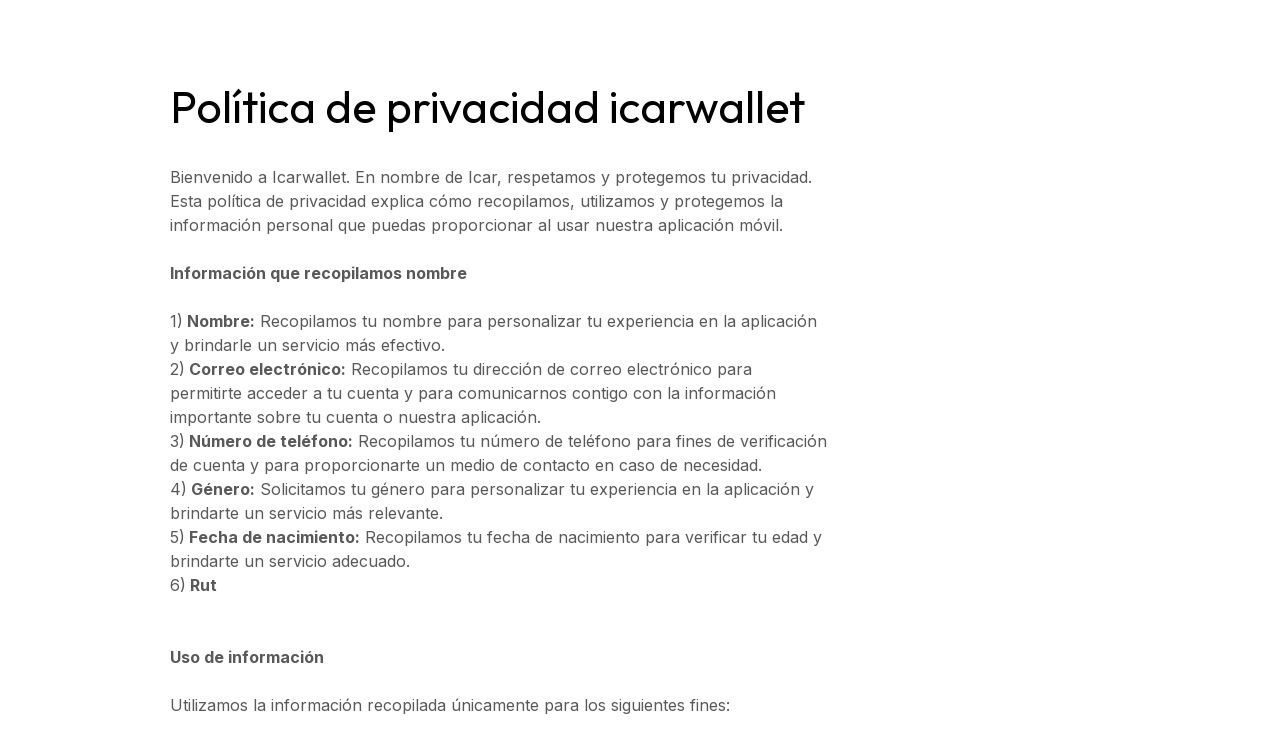

--- FILE ---
content_type: text/html
request_url: https://www.icarwallet.cl/politics
body_size: 5634
content:
<!DOCTYPE html><!-- Last Published: Thu Apr 17 2025 14:50:54 GMT+0000 (Coordinated Universal Time) --><html data-wf-domain="www.icarwallet.cl" data-wf-page="64f646746dc03261b792d996" data-wf-site="6491b97b6cd713fef622e5bb"><head><meta charset="utf-8"/><title>Politics</title><meta content="Politics" property="og:title"/><meta content="Politics" property="twitter:title"/><meta content="width=device-width, initial-scale=1" name="viewport"/><link href="https://cdn.prod.website-files.com/6491b97b6cd713fef622e5bb/css/icarwallet.webflow.e82829631.css" rel="stylesheet" type="text/css"/><link href="https://fonts.googleapis.com" rel="preconnect"/><link href="https://fonts.gstatic.com" rel="preconnect" crossorigin="anonymous"/><script src="https://ajax.googleapis.com/ajax/libs/webfont/1.6.26/webfont.js" type="text/javascript"></script><script type="text/javascript">WebFont.load({  google: {    families: ["Inter:regular,500,700","Outfit:regular,500,700"]  }});</script><script type="text/javascript">!function(o,c){var n=c.documentElement,t=" w-mod-";n.className+=t+"js",("ontouchstart"in o||o.DocumentTouch&&c instanceof DocumentTouch)&&(n.className+=t+"touch")}(window,document);</script><link href="https://cdn.prod.website-files.com/6491b97b6cd713fef622e5bb/649c5d8a40a64ba7e584265e_favicon.png" rel="shortcut icon" type="image/x-icon"/><link href="https://cdn.prod.website-files.com/6491b97b6cd713fef622e5bb/649c5eac84020273956329e7_webclip%20(1).png" rel="apple-touch-icon"/><!-- Please keep this css code to improve the font quality-->
<style>
  * {
  -webkit-font-smoothing: antialiased;
  -moz-osx-font-smoothing: grayscale;
  -o-font-smoothing: antialiased;
}
</style>

<script type="text/javascript">
    (function(c,l,a,r,i,t,y){
        c[a]=c[a]||function(){(c[a].q=c[a].q||[]).push(arguments)};
        t=l.createElement(r);t.async=1;t.src="https://www.clarity.ms/tag/"+i;
        y=l.getElementsByTagName(r)[0];y.parentNode.insertBefore(t,y);
    })(window, document, "clarity", "script", "ipwa8cc2hs");
</script>

<!-- You can remove this -->
<meta name="facebook-domain-verification" content="mlk59ybu44651lzcbhhxjfl8vfae8q" />

<!-- Google Tag Manager -->
<script>(function(w,d,s,l,i){w[l]=w[l]||[];w[l].push({'gtm.start':
new Date().getTime(),event:'gtm.js'});var f=d.getElementsByTagName(s)[0],
j=d.createElement(s),dl=l!='dataLayer'?'&l='+l:'';j.async=true;j.src=
'https://www.googletagmanager.com/gtm.js?id='+i+dl;f.parentNode.insertBefore(j,f);
})(window,document,'script','dataLayer','GTM-TKK73HHB');</script>
<!-- End Google Tag Manager -->
</head><body><div class="w-embed w-iframe"><!-- Google Tag Manager (noscript) -->
<noscript><iframe src="https://www.googletagmanager.com/ns.html?id=GTM-TKK73HHB"
height="0" width="0" style="display:none;visibility:hidden"></iframe></noscript>
<!-- End Google Tag Manager (noscript) --></div><div class="page-wrapper"><div class="global-styles w-embed"><style>

/* Focus state style for keyboard navigation for the focusable elements */
*[tabindex]:focus-visible,
  input[type="file"]:focus-visible {
   outline: 0.125rem solid #4d65ff;
   outline-offset: 0.125rem;
}

/* Get rid of top margin on first element in any rich text element */
.w-richtext > :not(div):first-child, .w-richtext > div:first-child > :first-child {
  margin-top: 0 !important;
}

/* Get rid of bottom margin on last element in any rich text element */
.w-richtext>:last-child, .w-richtext ol li:last-child, .w-richtext ul li:last-child {
	margin-bottom: 0 !important;
}

/* Prevent all click and hover interaction with an element */
.pointer-events-off {
	pointer-events: none;
}

/* Enables all click and hover interaction with an element */
.pointer-events-on {
  pointer-events: auto;
}

/* Create a class of .div-square which maintains a 1:1 dimension of a div */
.div-square::after {
	content: "";
	display: block;
	padding-bottom: 100%;
}

/* Make sure containers never lose their center alignment */
.container-medium,.container-small, .container-large {
	margin-right: auto !important;
  margin-left: auto !important;
}

/* 
Make the following elements inherit typography styles from the parent and not have hardcoded values. 
Important: You will not be able to style for example "All Links" in Designer with this CSS applied.
Uncomment this CSS to use it in the project. Leave this message for future hand-off.
*/
/*
a,
.w-input,
.w-select,
.w-tab-link,
.w-nav-link,
.w-dropdown-btn,
.w-dropdown-toggle,
.w-dropdown-link {
  color: inherit;
  text-decoration: inherit;
  font-size: inherit;
}
*/

/* Apply "..." after 3 lines of text */
.text-style-3lines {
	display: -webkit-box;
	overflow: hidden;
	-webkit-line-clamp: 3;
	-webkit-box-orient: vertical;
}

/* Apply "..." after 2 lines of text */
.text-style-2lines {
	display: -webkit-box;
	overflow: hidden;
	-webkit-line-clamp: 2;
	-webkit-box-orient: vertical;
}

/* Adds inline flex display */
.display-inlineflex {
  display: inline-flex;
}

/* These classes are never overwritten */
.hide {
  display: none !important;
}

@media screen and (max-width: 991px) {
    .hide, .hide-tablet {
        display: none !important;
    }
}
  @media screen and (max-width: 767px) {
    .hide-mobile-landscape{
      display: none !important;
    }
}
  @media screen and (max-width: 479px) {
    .hide-mobile{
      display: none !important;
    }
}
 
.margin-0 {
  margin: 0rem !important;
}
  
.padding-0 {
  padding: 0rem !important;
}

.spacing-clean {
padding: 0rem !important;
margin: 0rem !important;
}

.margin-top {
  margin-right: 0rem !important;
  margin-bottom: 0rem !important;
  margin-left: 0rem !important;
}

.padding-top {
  padding-right: 0rem !important;
  padding-bottom: 0rem !important;
  padding-left: 0rem !important;
}
  
.margin-right {
  margin-top: 0rem !important;
  margin-bottom: 0rem !important;
  margin-left: 0rem !important;
}

.padding-right {
  padding-top: 0rem !important;
  padding-bottom: 0rem !important;
  padding-left: 0rem !important;
}

.margin-bottom {
  margin-top: 0rem !important;
  margin-right: 0rem !important;
  margin-left: 0rem !important;
}

.padding-bottom {
  padding-top: 0rem !important;
  padding-right: 0rem !important;
  padding-left: 0rem !important;
}

.margin-left {
  margin-top: 0rem !important;
  margin-right: 0rem !important;
  margin-bottom: 0rem !important;
}
  
.padding-left {
  padding-top: 0rem !important;
  padding-right: 0rem !important;
  padding-bottom: 0rem !important;
}
  
.margin-horizontal {
  margin-top: 0rem !important;
  margin-bottom: 0rem !important;
}

.padding-horizontal {
  padding-top: 0rem !important;
  padding-bottom: 0rem !important;
}

.margin-vertical {
  margin-right: 0rem !important;
  margin-left: 0rem !important;
}
  
.padding-vertical {
  padding-right: 0rem !important;
  padding-left: 0rem !important;
}

/* Apply "..." at 100% width */
.truncate-width { 
		width: 100%; 
    white-space: nowrap; 
    overflow: hidden; 
    text-overflow: ellipsis; 
}
/* Removes native scrollbar */
.no-scrollbar {
    -ms-overflow-style: none;
    overflow: -moz-scrollbars-none; 
}

.no-scrollbar::-webkit-scrollbar {
    display: none;
}

</style></div><main class="main-wrapper"><div data-animation="default" class="navbar w-nav" data-easing2="ease" fs-scrolldisable-element="smart-nav" data-easing="ease" data-collapse="medium" style="opacity:0" data-w-id="22181c24-c25a-ae05-c842-47f94a3afb75" role="banner" data-duration="400"><div class="navbar1_container"><a href="/" class="navbar1_logo-link w-nav-brand"><img src="https://cdn.prod.website-files.com/6491b97b6cd713fef622e5bb/6491bb52af0750c3e5923fcf_icarwallet.svg" loading="lazy" alt="Logo de icar wallet" class="navbar1_logo"/></a><nav role="navigation" class="navbar1_menu is-page-height-tablet w-nav-menu"><div class="navbar1_menu-buttons"><a href="#" class="button is-small w-button">Descargar ahora!</a></div></nav><div class="navbar1_menu-button w-nav-button"><div class="menu-icon1"><div class="menu-icon1_line-top"></div><div class="menu-icon1_line-middle"><div class="menu-icon_line-middle-inner"></div></div><div class="menu-icon1_line-bottom"></div></div></div></div></div><section class="hero-heading-center"><div class="container"><h1 class="h1 margin-bottom-2">Política de privacidad icarwallet</h1><div class="hero-wrapper"><div class="hero-split"><p class="paragraph">Bienvenido a Icarwallet. En nombre de Icar, respetamos y protegemos tu privacidad. Esta política de privacidad explica cómo recopilamos, utilizamos y protegemos la información personal que puedas proporcionar al usar nuestra aplicación móvil.<br/><br/>‍<strong>Información que recopilamos nombre</strong>‍<br/><br/>1)<strong> Nombre:</strong> Recopilamos tu nombre para personalizar tu experiencia en la aplicación y brindarle un servicio más efectivo.<br/>2)<strong> Correo electrónico:</strong> Recopilamos tu dirección de correo electrónico para permitirte acceder a tu cuenta y para comunicarnos contigo con la información importante sobre tu cuenta o nuestra aplicación.<br/>3)<strong> Número de teléfono:</strong> Recopilamos tu número de teléfono para fines de verificación de cuenta y para proporcionarte un medio de contacto en caso de necesidad.<br/>4)<strong> Género:</strong> Solicitamos tu género para personalizar tu experiencia en la aplicación y brindarte un servicio más relevante.<br/>5)<strong> Fecha de nacimiento:</strong> Recopilamos tu fecha de nacimiento para verificar tu edad y brindarte un servicio adecuado.<br/>6)<strong> Rut</strong><br/>‍<br/><br/>‍<strong>Uso de información<br/><br/></strong>Utilizamos la información recopilada únicamente para los siguientes fines:<br/><br/>1) Administrar tu cuenta.<br/>2) Enviarte notificaciones y actualizaciones importantes relacionadas con la aplicación.<br/>3) Brindar soporte al cliente y resolver problemas técnicos.<br/>4) Personalizar tu experiencia en la aplicación.<br/>5) Cumplir con los requisitos legales y regulatorios aplicables.<br/><br/>‍<strong>Divulgación de la información</strong><br/><br/>No compartiremos tu información personal con terceros sin tu consentimiento expreso, excepto cuando sea necesario para cumplir con la ley u otras disposiciones legales.<br/><br/>‍<strong>Seguridad de la información<br/>‍</strong><br/>Tomamos medidas de seguridad razonable para proteger tu información personal contra accesos no autorizados, divulgación, alteración o destrucción.<br/><br/>‍<strong>Cambios de políticas de privacidad<br/>‍</strong><br/>Nos reservamos el derecho de actualizar o modificar esta política de privacidad en cualquier momento. Te recomendamos revisar esta política periódicamente para estar al tanto de cualquier cambio.<br/><br/>‍<strong>Contacto</strong>‍<br/><br/>‍Si tienes alguna pregunta o inquietud acerca de nuestra política de privacidad o el manejo de tu información personal, no dudes en contactarnos a través de <a href="mailto:soportewallet@i-car.cl">soportewallet@i-car.cl</a><br/>‍<br/><sub>Al utilizar Icarwallet, acepta los términos y condiciones de esta Política de privacidad</sub><sub><br/>‍</sub></p></div></div></div></section><footer data-w-id="4de6e87b-660e-6f87-91ef-ee9415704494" class="footer"><div class="padding-global-2"><div class="container-large"><div class="padding-vertical padding-xxlarge"><div class="padding-bottom padding-xxlarge"><div class="w-layout-grid footer4_top-wrapper"><a href="#" id="w-node-_4de6e87b-660e-6f87-91ef-ee941570449a-15704494" class="footer4_logo-link w-nav-brand"><img src="https://cdn.prod.website-files.com/6491b97b6cd713fef622e5bb/649b0a2850b7325e0149ce2e_icarwallet_white.svg" loading="lazy" alt="logo icarwallet en blanco" class="image-5"/></a><div class="w-layout-grid footer4_link-list"><a href="#" class="footer4_link">¿Cómo funciona?</a><a href="#" class="footer4_link">Portadocumentos</a><a href="#" class="footer4_link">FAQ</a><a href="#" class="footer4_link">Contáctanos</a><a href="#" class="buttonfooter w-button">Descargar ahora!</a></div><div id="w-node-_4de6e87b-660e-6f87-91ef-ee94157044a7-15704494" class="w-layout-grid footer4_social-list"><a href="#" class="footer4_social-link w-inline-block"><div class="social-icon w-embed"><svg width="100%" height="100%" viewBox="0 0 24 24" fill="none" xmlns="http://www.w3.org/2000/svg">
<path d="M16.5 6H13.5C12.9477 6 12.5 6.44772 12.5 7V10H16.5C16.6137 9.99748 16.7216 10.0504 16.7892 10.1419C16.8568 10.2334 16.8758 10.352 16.84 10.46L16.1 12.66C16.0318 12.8619 15.8431 12.9984 15.63 13H12.5V20.5C12.5 20.7761 12.2761 21 12 21H9.5C9.22386 21 9 20.7761 9 20.5V13H7.5C7.22386 13 7 12.7761 7 12.5V10.5C7 10.2239 7.22386 10 7.5 10H9V7C9 4.79086 10.7909 3 13 3H16.5C16.7761 3 17 3.22386 17 3.5V5.5C17 5.77614 16.7761 6 16.5 6Z" fill="CurrentColor"/>
</svg></div></a><a href="#" class="footer4_social-link w-inline-block"><div class="social-icon w-embed"><svg width="100%" height="100%" viewBox="0 0 24 24" fill="none" xmlns="http://www.w3.org/2000/svg">
<path fill-rule="evenodd" clip-rule="evenodd" d="M16 3H8C5.23858 3 3 5.23858 3 8V16C3 18.7614 5.23858 21 8 21H16C18.7614 21 21 18.7614 21 16V8C21 5.23858 18.7614 3 16 3ZM19.25 16C19.2445 17.7926 17.7926 19.2445 16 19.25H8C6.20735 19.2445 4.75549 17.7926 4.75 16V8C4.75549 6.20735 6.20735 4.75549 8 4.75H16C17.7926 4.75549 19.2445 6.20735 19.25 8V16ZM16.75 8.25C17.3023 8.25 17.75 7.80228 17.75 7.25C17.75 6.69772 17.3023 6.25 16.75 6.25C16.1977 6.25 15.75 6.69772 15.75 7.25C15.75 7.80228 16.1977 8.25 16.75 8.25ZM12 7.5C9.51472 7.5 7.5 9.51472 7.5 12C7.5 14.4853 9.51472 16.5 12 16.5C14.4853 16.5 16.5 14.4853 16.5 12C16.5027 10.8057 16.0294 9.65957 15.1849 8.81508C14.3404 7.97059 13.1943 7.49734 12 7.5ZM9.25 12C9.25 13.5188 10.4812 14.75 12 14.75C13.5188 14.75 14.75 13.5188 14.75 12C14.75 10.4812 13.5188 9.25 12 9.25C10.4812 9.25 9.25 10.4812 9.25 12Z" fill="CurrentColor"/>
</svg></div></a></div></div></div><div class="line-divider"></div><div class="padding-bottom-2"><div class="w-layout-grid footer4_bottom-wrapper"><div id="w-node-_4de6e87b-660e-6f87-91ef-ee94157044af-15704494" class="footer4_credit-text">© 2023 i-carWallet. todos los derechos reservados</div><a href="/terms" class="footer4_legal-link">Términos y condiciones</a><a href="/politics" aria-current="page" class="footer4_legal-link w--current">Política de privacidad</a></div></div><div class="padding-top padding-medium"><div class="w-layout-grid footer4_bottom-wrapper"><a href="https://i-car.cl/" id="w-node-_4de6e87b-660e-6f87-91ef-ee94157044b7-15704494" target="_blank" class="footer4_logo-link w-nav-brand"><img src="https://cdn.prod.website-files.com/6491b97b6cd713fef622e5bb/649b289aa5e447edfbd21e5c_byicar.svg" loading="lazy" alt="logo de powered by icar" class="image-6"/></a></div></div></div></div></div></footer></main></div><script src="https://d3e54v103j8qbb.cloudfront.net/js/jquery-3.5.1.min.dc5e7f18c8.js?site=6491b97b6cd713fef622e5bb" type="text/javascript" integrity="sha256-9/aliU8dGd2tb6OSsuzixeV4y/faTqgFtohetphbbj0=" crossorigin="anonymous"></script><script src="https://cdn.prod.website-files.com/6491b97b6cd713fef622e5bb/js/webflow.schunk.4a394eb5af8156f2.js" type="text/javascript"></script><script src="https://cdn.prod.website-files.com/6491b97b6cd713fef622e5bb/js/webflow.schunk.5761c8ae59379946.js" type="text/javascript"></script><script src="https://cdn.prod.website-files.com/6491b97b6cd713fef622e5bb/js/webflow.9688b034.f39f1f79cb22cb8d.js" type="text/javascript"></script></body></html>

--- FILE ---
content_type: image/svg+xml
request_url: https://cdn.prod.website-files.com/6491b97b6cd713fef622e5bb/649b0a2850b7325e0149ce2e_icarwallet_white.svg
body_size: 1837
content:
<svg width="173" height="34" viewBox="0 0 173 34" fill="none" xmlns="http://www.w3.org/2000/svg">
<path d="M22.6578 1.28533L23.105 1.33957C28.4581 1.98882 32.6744 6.22544 33.3101 11.5803C33.7432 15.2295 33.7364 18.9241 33.2882 22.5715L33.2345 23.0086C32.6363 27.8762 28.8981 31.7709 24.0605 32.5767C19.3498 33.3613 14.5349 33.3641 9.82367 32.5827C4.95047 31.7745 1.2066 27.8285 0.655511 22.9196L0.57844 22.233C0.19398 18.8084 0.187998 15.3468 0.559515 11.9208C1.1606 6.37772 5.58215 1.96153 11.1172 1.29066C14.9342 0.828007 18.8407 0.822392 22.6578 1.28533Z" fill="url(#paint0_linear_3994_14711)"/>
<path d="M14.3862 15.5825C14.2529 15.4014 14.2569 15.1536 14.3959 14.9769L17.7055 10.7704C17.9098 10.5107 18.3053 10.5171 18.5012 10.7832L24.3698 18.7571C24.5031 18.9382 24.4991 19.186 24.3601 19.3627L21.0505 23.5692C20.8462 23.8288 20.4507 23.8225 20.2549 23.5564L14.3862 15.5825Z" fill="white"/>
<path d="M5.64088 15.5938C5.50761 15.4127 5.51159 15.1649 5.65062 14.9882L8.96018 10.7817C9.16449 10.522 9.56 10.5284 9.75584 10.7945L15.6243 18.7683C15.7576 18.9494 15.7536 19.1971 15.6146 19.3738L12.305 23.5803C12.1007 23.84 11.7052 23.8336 11.5093 23.5675L5.64088 15.5938Z" fill="white"/>
<circle cx="25.7368" cy="13.2589" r="2.67349" fill="white"/>
<path d="M45.7636 9.00892C45.7636 10.3591 44.6634 11.4093 43.3632 11.4093C42.013 11.4093 40.9629 10.3091 40.9629 9.00892C40.9629 7.70873 42.063 6.60857 43.3632 6.60857C44.6634 6.55857 45.7636 7.65872 45.7636 9.00892Z" fill="white"/>
<path d="M85.213 20.8084V24.6584C85.213 24.6584 85.213 24.6584 85.213 24.7084C85.213 26.2584 83.863 27.5084 82.213 27.5084H80.713V13.0583H85.163V15.5583C85.763 13.6583 87.7631 12.7583 89.6131 12.7583V17.5583C87.8631 17.3083 85.213 18.0083 85.213 20.8084Z" fill="white"/>
<path d="M62.013 24.1588C60.763 26.4088 58.363 27.8588 55.563 27.8588C51.213 27.8588 48.0129 24.5588 48.0129 20.2588C48.0129 15.9587 51.213 12.6587 55.563 12.6587C58.313 12.6587 60.763 14.1087 62.013 16.3587L58.263 18.5587C57.763 17.5587 56.763 16.9587 55.513 16.9587C53.663 16.9587 52.313 18.3087 52.313 20.3088C52.313 22.3088 53.663 23.6588 55.513 23.6588C56.763 23.6588 57.813 23.0588 58.263 22.0588L62.013 24.1588Z" fill="white"/>
<path d="M69.5633 27.9088C71.5133 27.9088 72.9633 27.2588 73.9133 26.1588V27.5088H78.3133V13.0587H73.9133V14.4087C72.9633 13.3087 71.5133 12.6587 69.5633 12.6587C65.7132 12.6587 62.5632 15.9587 62.5632 20.2588C62.5132 24.6088 65.7132 27.9088 69.5633 27.9088ZM70.4132 23.8088C68.4132 23.8088 66.9132 22.4588 66.9132 20.3088C66.9132 18.1587 68.3632 16.8087 70.4132 16.8087C72.4133 16.8087 73.9133 18.1587 73.9133 20.3088C73.9133 22.4588 72.4633 23.8088 70.4132 23.8088Z" fill="white"/>
<path d="M41.1127 13.0591H43.6627C44.7127 13.0591 45.5627 13.9091 45.5627 14.9591V27.5083H43.9127C42.3627 27.5083 41.1127 26.2583 41.1127 24.7083V13.0591Z" fill="white"/>
<path d="M112.828 13.08H115.454L110.981 27.5085H108.413L105.036 16.8314L101.66 27.5085H99.0918L94.619 13.08H97.245L100.419 24.0456L103.824 13.08H106.248L109.654 24.0745L112.828 13.08Z" fill="white"/>
<path d="M129.421 13.08H131.931V27.5085H129.421V25.0268C128.17 26.9313 126.352 27.8836 123.967 27.8836C121.947 27.8836 120.225 27.1526 118.801 25.6905C117.378 24.2091 116.666 22.4104 116.666 20.2942C116.666 18.178 117.378 16.3889 118.801 14.9268C120.225 13.4455 121.947 12.7048 123.967 12.7048C126.352 12.7048 128.17 13.6571 129.421 15.5617V13.08ZM124.284 25.4596C125.746 25.4596 126.968 24.969 127.949 23.9879C128.93 22.9875 129.421 21.7563 129.421 20.2942C129.421 18.8321 128.93 17.6105 127.949 16.6294C126.968 15.629 125.746 15.1288 124.284 15.1288C122.841 15.1288 121.629 15.629 120.648 16.6294C119.667 17.6105 119.176 18.8321 119.176 20.2942C119.176 21.7563 119.667 22.9875 120.648 23.9879C121.629 24.969 122.841 25.4596 124.284 25.4596Z" fill="white"/>
<path d="M135.735 27.5085V6.44287H138.245V27.5085H135.735Z" fill="white"/>
<path d="M142.075 27.5085V6.44287H144.586V27.5085H142.075Z" fill="white"/>
<path d="M150.176 21.4485C150.426 22.7374 151.013 23.7378 151.937 24.4496C152.879 25.1614 154.034 25.5173 155.399 25.5173C157.304 25.5173 158.689 24.8151 159.555 23.4108L161.69 24.6228C160.286 26.7967 158.17 27.8836 155.342 27.8836C153.052 27.8836 151.186 27.1718 149.743 25.7482C148.32 24.3053 147.608 22.4873 147.608 20.2942C147.608 18.1203 148.31 16.312 149.715 14.8691C151.119 13.4263 152.937 12.7048 155.169 12.7048C157.285 12.7048 159.007 13.4551 160.334 14.9557C161.681 16.437 162.354 18.2261 162.354 20.3231C162.354 20.6886 162.325 21.0637 162.267 21.4485H150.176ZM155.169 15.0711C153.822 15.0711 152.706 15.4559 151.821 16.2254C150.936 16.9757 150.388 17.9857 150.176 19.2554H159.815C159.603 17.8895 159.064 16.8506 158.199 16.1388C157.333 15.427 156.323 15.0711 155.169 15.0711Z" fill="white"/>
<path d="M172.666 15.504H168.828V23.3242C168.828 24.036 168.963 24.5458 169.232 24.8536C169.521 25.1422 169.954 25.2961 170.531 25.3153C171.108 25.3153 171.82 25.2961 172.666 25.2576V27.5085C170.473 27.797 168.867 27.6239 167.847 26.989C166.828 26.3349 166.318 25.1133 166.318 23.3242V15.504H163.461V13.08H166.318V9.79028L168.828 9.04V13.08H172.666V15.504Z" fill="white"/>
<defs>
<linearGradient id="paint0_linear_3994_14711" x1="4.56178" y1="28.5964" x2="30.9285" y2="4.62662" gradientUnits="userSpaceOnUse">
<stop stop-color="#FF6875"/>
<stop offset="1" stop-color="#FFB399"/>
</linearGradient>
</defs>
</svg>


--- FILE ---
content_type: image/svg+xml
request_url: https://cdn.prod.website-files.com/6491b97b6cd713fef622e5bb/649b289aa5e447edfbd21e5c_byicar.svg
body_size: 3376
content:
<svg width="110" height="23" viewBox="0 0 110 23" fill="none" xmlns="http://www.w3.org/2000/svg">
<path d="M2.10997 16.7627V6.58088H5.55031C6.34908 6.58088 7.00201 6.72505 7.50912 7.01341C8.01953 7.29844 8.39737 7.68457 8.64264 8.17179C8.8879 8.659 9.01054 9.20256 9.01054 9.80247C9.01054 10.4024 8.8879 10.9476 8.64264 11.4381C8.40069 11.9287 8.02616 12.3197 7.51906 12.6114C7.01196 12.8998 6.36234 13.0439 5.5702 13.0439H3.10429V11.9502H5.53042C6.0773 11.9502 6.51646 11.8557 6.8479 11.6668C7.17933 11.4779 7.41963 11.2227 7.56878 10.9012C7.72124 10.5764 7.79747 10.2101 7.79747 9.80247C7.79747 9.3948 7.72124 9.03021 7.56878 8.70872C7.41963 8.38722 7.17768 8.13533 6.84292 7.95304C6.50817 7.76743 6.06404 7.67463 5.51054 7.67463H3.34292V16.7627H2.10997ZM13.8578 16.9218C13.1684 16.9218 12.5636 16.7577 12.0432 16.4296C11.5262 16.1015 11.1218 15.6424 10.8301 15.0525C10.5418 14.4625 10.3976 13.7731 10.3976 12.9843C10.3976 12.1888 10.5418 11.4945 10.8301 10.9012C11.1218 10.3079 11.5262 9.84721 12.0432 9.51909C12.5636 9.19096 13.1684 9.0269 13.8578 9.0269C14.5472 9.0269 15.1505 9.19096 15.6675 9.51909C16.1879 9.84721 16.5922 10.3079 16.8806 10.9012C17.1722 11.4945 17.3181 12.1888 17.3181 12.9843C17.3181 13.7731 17.1722 14.4625 16.8806 15.0525C16.5922 15.6424 16.1879 16.1015 15.6675 16.4296C15.1505 16.7577 14.5472 16.9218 13.8578 16.9218ZM13.8578 15.8678C14.3815 15.8678 14.8124 15.7336 15.1505 15.4651C15.4885 15.1966 15.7388 14.8437 15.9012 14.4062C16.0636 13.9687 16.1448 13.4947 16.1448 12.9843C16.1448 12.4739 16.0636 11.9983 15.9012 11.5574C15.7388 11.1166 15.4885 10.7603 15.1505 10.4885C14.8124 10.2168 14.3815 10.0809 13.8578 10.0809C13.3342 10.0809 12.9033 10.2168 12.5652 10.4885C12.2272 10.7603 11.9769 11.1166 11.8145 11.5574C11.6521 11.9983 11.5709 12.4739 11.5709 12.9843C11.5709 13.4947 11.6521 13.9687 11.8145 14.4062C11.9769 14.8437 12.2272 15.1966 12.5652 15.4651C12.9033 15.7336 13.3342 15.8678 13.8578 15.8678ZM20.5794 16.7627L18.2527 9.12633H19.4857L21.1362 14.9729H21.2158L22.8465 9.12633H24.0993L25.7101 14.953H25.7897L27.4402 9.12633H28.6732L26.3465 16.7627H25.1931L23.5226 10.8962H23.4033L21.7328 16.7627H20.5794ZM33.1663 16.9218C32.4305 16.9218 31.7958 16.7594 31.2621 16.4346C30.7318 16.1064 30.3225 15.6491 30.0342 15.0624C29.7491 14.4724 29.6066 13.7864 29.6066 13.0042C29.6066 12.222 29.7491 11.5326 30.0342 10.936C30.3225 10.3361 30.7235 9.86876 31.2373 9.534C31.7543 9.19593 32.3575 9.0269 33.0469 9.0269C33.4447 9.0269 33.8374 9.09319 34.2252 9.22576C34.613 9.35834 34.966 9.57377 35.2842 9.87207C35.6023 10.1671 35.8559 10.5581 36.0448 11.0454C36.2337 11.5326 36.3282 12.1325 36.3282 12.8451V13.3422H30.4418V12.328H35.135C35.135 11.8972 35.0488 11.5127 34.8765 11.1746C34.7074 10.8366 34.4655 10.5697 34.1506 10.3742C33.8391 10.1787 33.4712 10.0809 33.0469 10.0809C32.5796 10.0809 32.1753 10.1969 31.8339 10.4289C31.4958 10.6576 31.2356 10.9559 31.0533 11.3238C30.871 11.6917 30.7799 12.0861 30.7799 12.507V13.1831C30.7799 13.7599 30.8793 14.2487 31.0782 14.6498C31.2804 15.0475 31.5604 15.3508 31.9184 15.5596C32.2763 15.7651 32.6923 15.8678 33.1663 15.8678C33.4745 15.8678 33.7529 15.8247 34.0015 15.7385C34.2534 15.6491 34.4705 15.5165 34.6528 15.3408C34.8351 15.1618 34.9759 14.9398 35.0753 14.6746L36.2089 14.9928C36.0895 15.3773 35.889 15.7153 35.6073 16.007C35.3256 16.2954 34.9776 16.5207 34.5633 16.6831C34.149 16.8422 33.6833 16.9218 33.1663 16.9218ZM38.113 16.7627V9.12633H39.2465V10.2797H39.3261C39.4653 9.9019 39.7172 9.59532 40.0817 9.36C40.4463 9.12467 40.8573 9.00701 41.3147 9.00701C41.4009 9.00701 41.5086 9.00867 41.6378 9.01198C41.7671 9.0153 41.8649 9.02027 41.9312 9.0269V10.2201C41.8914 10.2101 41.8003 10.1952 41.6577 10.1753C41.5185 10.1521 41.371 10.1405 41.2153 10.1405C40.844 10.1405 40.5126 10.2184 40.2209 10.3742C39.9326 10.5267 39.7039 10.7388 39.5349 11.0106C39.3691 11.279 39.2863 11.5856 39.2863 11.9303V16.7627H38.113ZM46.2913 16.9218C45.5555 16.9218 44.9208 16.7594 44.3871 16.4346C43.8568 16.1064 43.4475 15.6491 43.1592 15.0624C42.8741 14.4724 42.7316 13.7864 42.7316 13.0042C42.7316 12.222 42.8741 11.5326 43.1592 10.936C43.4475 10.3361 43.8485 9.86876 44.3623 9.534C44.8793 9.19593 45.4825 9.0269 46.1719 9.0269C46.5697 9.0269 46.9624 9.09319 47.3502 9.22576C47.738 9.35834 48.091 9.57377 48.4092 9.87207C48.7273 10.1671 48.9809 10.5581 49.1698 11.0454C49.3587 11.5326 49.4532 12.1325 49.4532 12.8451V13.3422H43.5668V12.328H48.26C48.26 11.8972 48.1738 11.5127 48.0015 11.1746C47.8324 10.8366 47.5905 10.5697 47.2756 10.3742C46.9641 10.1787 46.5962 10.0809 46.1719 10.0809C45.7046 10.0809 45.3003 10.1969 44.9589 10.4289C44.6208 10.6576 44.3606 10.9559 44.1783 11.3238C43.996 11.6917 43.9049 12.0861 43.9049 12.507V13.1831C43.9049 13.7599 44.0043 14.2487 44.2032 14.6498C44.4054 15.0475 44.6854 15.3508 45.0434 15.5596C45.4013 15.7651 45.8173 15.8678 46.2913 15.8678C46.5995 15.8678 46.8779 15.8247 47.1265 15.7385C47.3784 15.6491 47.5955 15.5165 47.7778 15.3408C47.9601 15.1618 48.1009 14.9398 48.2003 14.6746L49.3339 14.9928C49.2145 15.3773 49.014 15.7153 48.7323 16.007C48.4506 16.2954 48.1026 16.5207 47.6883 16.6831C47.274 16.8422 46.8083 16.9218 46.2913 16.9218ZM54.1215 16.9218C53.4851 16.9218 52.9234 16.761 52.4361 16.4395C51.9489 16.1147 51.5678 15.6573 51.2927 15.0674C51.0176 14.4741 50.88 13.7731 50.88 12.9644C50.88 12.1623 51.0176 11.4663 51.2927 10.8763C51.5678 10.2864 51.9506 9.83064 52.4411 9.50914C52.9316 9.18765 53.4984 9.0269 54.1414 9.0269C54.6386 9.0269 55.0313 9.10976 55.3197 9.27548C55.6113 9.43788 55.8334 9.62349 55.9859 9.8323C56.1416 10.0378 56.2626 10.2068 56.3488 10.3394H56.4482V6.58088H57.6215V16.7627H56.488V15.5894H56.3488C56.2626 15.7286 56.14 15.9043 55.9809 16.1164C55.8218 16.3252 55.5948 16.5125 55.2998 16.6782C55.0048 16.8406 54.612 16.9218 54.1215 16.9218ZM54.2806 15.8678C54.7512 15.8678 55.149 15.7452 55.4738 15.4999C55.7986 15.2513 56.0455 14.9083 56.2145 14.4708C56.3836 14.03 56.4681 13.5212 56.4681 12.9445C56.4681 12.3744 56.3852 11.8756 56.2195 11.4481C56.0538 11.0172 55.8085 10.6824 55.4837 10.4438C55.1589 10.2019 54.7579 10.0809 54.2806 10.0809C53.7834 10.0809 53.3691 10.2085 53.0377 10.4637C52.7096 10.7156 52.4627 11.0586 52.2969 11.4928C52.1345 11.9237 52.0533 12.4076 52.0533 12.9445C52.0533 13.4881 52.1362 13.9819 52.3019 14.426C52.4709 14.8669 52.7195 15.2182 53.0476 15.48C53.3791 15.7385 53.7901 15.8678 54.2806 15.8678ZM64.0299 16.7627V6.58088H65.2032V10.3394H65.3026C65.3888 10.2068 65.5081 10.0378 65.6606 9.8323C65.8163 9.62349 66.0384 9.43788 66.3268 9.27548C66.6184 9.10976 67.0128 9.0269 67.51 9.0269C68.153 9.0269 68.7198 9.18765 69.2103 9.50914C69.7008 9.83064 70.0836 10.2864 70.3587 10.8763C70.6338 11.4663 70.7714 12.1623 70.7714 12.9644C70.7714 13.7731 70.6338 14.4741 70.3587 15.0674C70.0836 15.6573 69.7025 16.1147 69.2153 16.4395C68.728 16.761 68.1663 16.9218 67.5299 16.9218C67.0394 16.9218 66.6466 16.8406 66.3516 16.6782C66.0566 16.5125 65.8296 16.3252 65.6705 16.1164C65.5114 15.9043 65.3888 15.7286 65.3026 15.5894H65.1634V16.7627H64.0299ZM65.1833 12.9445C65.1833 13.5212 65.2678 14.03 65.4369 14.4708C65.6059 14.9083 65.8528 15.2513 66.1776 15.4999C66.5024 15.7452 66.9002 15.8678 67.3708 15.8678C67.8613 15.8678 68.2707 15.7385 68.5988 15.48C68.9302 15.2182 69.1788 14.8669 69.3445 14.426C69.5136 13.9819 69.5981 13.4881 69.5981 12.9445C69.5981 12.4076 69.5152 11.9237 69.3495 11.4928C69.1871 11.0586 68.9402 10.7156 68.6087 10.4637C68.2806 10.2085 67.868 10.0809 67.3708 10.0809C66.8935 10.0809 66.4925 10.2019 66.1677 10.4438C65.8429 10.6824 65.5976 11.0172 65.4319 11.4481C65.2662 11.8756 65.1833 12.3744 65.1833 12.9445ZM73.0484 19.6263C72.8495 19.6263 72.6722 19.6098 72.5164 19.5766C72.3606 19.5468 72.2529 19.517 72.1932 19.4871L72.4915 18.453C72.7766 18.526 73.0285 18.5525 73.2472 18.5326C73.466 18.5127 73.6599 18.4149 73.8289 18.2393C74.0012 18.0669 74.1587 17.7868 74.3012 17.3991L74.5199 16.8025L71.6961 9.12633H72.9688L75.0768 15.2116H75.1563L77.2643 9.12633H78.537L75.2955 17.8763C75.1497 18.2707 74.969 18.5972 74.7536 18.8557C74.5382 19.1176 74.2879 19.3115 74.0029 19.4374C73.7212 19.5634 73.403 19.6263 73.0484 19.6263Z" fill="white"/>
<path d="M2.10997 16.7627V6.58088H5.55031C6.34908 6.58088 7.00201 6.72505 7.50912 7.01341C8.01953 7.29844 8.39737 7.68457 8.64264 8.17179C8.8879 8.659 9.01054 9.20256 9.01054 9.80247C9.01054 10.4024 8.8879 10.9476 8.64264 11.4381C8.40069 11.9287 8.02616 12.3197 7.51906 12.6114C7.01196 12.8998 6.36234 13.0439 5.5702 13.0439H3.10429V11.9502H5.53042C6.0773 11.9502 6.51646 11.8557 6.8479 11.6668C7.17933 11.4779 7.41963 11.2227 7.56878 10.9012C7.72124 10.5764 7.79747 10.2101 7.79747 9.80247C7.79747 9.3948 7.72124 9.03021 7.56878 8.70872C7.41963 8.38722 7.17768 8.13533 6.84292 7.95304C6.50817 7.76743 6.06404 7.67463 5.51054 7.67463H3.34292V16.7627H2.10997ZM13.8578 16.9218C13.1684 16.9218 12.5636 16.7577 12.0432 16.4296C11.5262 16.1015 11.1218 15.6424 10.8301 15.0525C10.5418 14.4625 10.3976 13.7731 10.3976 12.9843C10.3976 12.1888 10.5418 11.4945 10.8301 10.9012C11.1218 10.3079 11.5262 9.84721 12.0432 9.51909C12.5636 9.19096 13.1684 9.0269 13.8578 9.0269C14.5472 9.0269 15.1505 9.19096 15.6675 9.51909C16.1879 9.84721 16.5922 10.3079 16.8806 10.9012C17.1722 11.4945 17.3181 12.1888 17.3181 12.9843C17.3181 13.7731 17.1722 14.4625 16.8806 15.0525C16.5922 15.6424 16.1879 16.1015 15.6675 16.4296C15.1505 16.7577 14.5472 16.9218 13.8578 16.9218ZM13.8578 15.8678C14.3815 15.8678 14.8124 15.7336 15.1505 15.4651C15.4885 15.1966 15.7388 14.8437 15.9012 14.4062C16.0636 13.9687 16.1448 13.4947 16.1448 12.9843C16.1448 12.4739 16.0636 11.9983 15.9012 11.5574C15.7388 11.1166 15.4885 10.7603 15.1505 10.4885C14.8124 10.2168 14.3815 10.0809 13.8578 10.0809C13.3342 10.0809 12.9033 10.2168 12.5652 10.4885C12.2272 10.7603 11.9769 11.1166 11.8145 11.5574C11.6521 11.9983 11.5709 12.4739 11.5709 12.9843C11.5709 13.4947 11.6521 13.9687 11.8145 14.4062C11.9769 14.8437 12.2272 15.1966 12.5652 15.4651C12.9033 15.7336 13.3342 15.8678 13.8578 15.8678ZM20.5794 16.7627L18.2527 9.12633H19.4857L21.1362 14.9729H21.2158L22.8465 9.12633H24.0993L25.7101 14.953H25.7897L27.4402 9.12633H28.6732L26.3465 16.7627H25.1931L23.5226 10.8962H23.4033L21.7328 16.7627H20.5794ZM33.1663 16.9218C32.4305 16.9218 31.7958 16.7594 31.2621 16.4346C30.7318 16.1064 30.3225 15.6491 30.0342 15.0624C29.7491 14.4724 29.6066 13.7864 29.6066 13.0042C29.6066 12.222 29.7491 11.5326 30.0342 10.936C30.3225 10.3361 30.7235 9.86876 31.2373 9.534C31.7543 9.19593 32.3575 9.0269 33.0469 9.0269C33.4447 9.0269 33.8374 9.09319 34.2252 9.22576C34.613 9.35834 34.966 9.57377 35.2842 9.87207C35.6023 10.1671 35.8559 10.5581 36.0448 11.0454C36.2337 11.5326 36.3282 12.1325 36.3282 12.8451V13.3422H30.4418V12.328H35.135C35.135 11.8972 35.0488 11.5127 34.8765 11.1746C34.7074 10.8366 34.4655 10.5697 34.1506 10.3742C33.8391 10.1787 33.4712 10.0809 33.0469 10.0809C32.5796 10.0809 32.1753 10.1969 31.8339 10.4289C31.4958 10.6576 31.2356 10.9559 31.0533 11.3238C30.871 11.6917 30.7799 12.0861 30.7799 12.507V13.1831C30.7799 13.7599 30.8793 14.2487 31.0782 14.6498C31.2804 15.0475 31.5604 15.3508 31.9184 15.5596C32.2763 15.7651 32.6923 15.8678 33.1663 15.8678C33.4745 15.8678 33.7529 15.8247 34.0015 15.7385C34.2534 15.6491 34.4705 15.5165 34.6528 15.3408C34.8351 15.1618 34.9759 14.9398 35.0753 14.6746L36.2089 14.9928C36.0895 15.3773 35.889 15.7153 35.6073 16.007C35.3256 16.2954 34.9776 16.5207 34.5633 16.6831C34.149 16.8422 33.6833 16.9218 33.1663 16.9218ZM38.113 16.7627V9.12633H39.2465V10.2797H39.3261C39.4653 9.9019 39.7172 9.59532 40.0817 9.36C40.4463 9.12467 40.8573 9.00701 41.3147 9.00701C41.4009 9.00701 41.5086 9.00867 41.6378 9.01198C41.7671 9.0153 41.8649 9.02027 41.9312 9.0269V10.2201C41.8914 10.2101 41.8003 10.1952 41.6577 10.1753C41.5185 10.1521 41.371 10.1405 41.2153 10.1405C40.844 10.1405 40.5126 10.2184 40.2209 10.3742C39.9326 10.5267 39.7039 10.7388 39.5349 11.0106C39.3691 11.279 39.2863 11.5856 39.2863 11.9303V16.7627H38.113ZM46.2913 16.9218C45.5555 16.9218 44.9208 16.7594 44.3871 16.4346C43.8568 16.1064 43.4475 15.6491 43.1592 15.0624C42.8741 14.4724 42.7316 13.7864 42.7316 13.0042C42.7316 12.222 42.8741 11.5326 43.1592 10.936C43.4475 10.3361 43.8485 9.86876 44.3623 9.534C44.8793 9.19593 45.4825 9.0269 46.1719 9.0269C46.5697 9.0269 46.9624 9.09319 47.3502 9.22576C47.738 9.35834 48.091 9.57377 48.4092 9.87207C48.7273 10.1671 48.9809 10.5581 49.1698 11.0454C49.3587 11.5326 49.4532 12.1325 49.4532 12.8451V13.3422H43.5668V12.328H48.26C48.26 11.8972 48.1738 11.5127 48.0015 11.1746C47.8324 10.8366 47.5905 10.5697 47.2756 10.3742C46.9641 10.1787 46.5962 10.0809 46.1719 10.0809C45.7046 10.0809 45.3003 10.1969 44.9589 10.4289C44.6208 10.6576 44.3606 10.9559 44.1783 11.3238C43.996 11.6917 43.9049 12.0861 43.9049 12.507V13.1831C43.9049 13.7599 44.0043 14.2487 44.2032 14.6498C44.4054 15.0475 44.6854 15.3508 45.0434 15.5596C45.4013 15.7651 45.8173 15.8678 46.2913 15.8678C46.5995 15.8678 46.8779 15.8247 47.1265 15.7385C47.3784 15.6491 47.5955 15.5165 47.7778 15.3408C47.9601 15.1618 48.1009 14.9398 48.2003 14.6746L49.3339 14.9928C49.2145 15.3773 49.014 15.7153 48.7323 16.007C48.4506 16.2954 48.1026 16.5207 47.6883 16.6831C47.274 16.8422 46.8083 16.9218 46.2913 16.9218ZM54.1215 16.9218C53.4851 16.9218 52.9234 16.761 52.4361 16.4395C51.9489 16.1147 51.5678 15.6573 51.2927 15.0674C51.0176 14.4741 50.88 13.7731 50.88 12.9644C50.88 12.1623 51.0176 11.4663 51.2927 10.8763C51.5678 10.2864 51.9506 9.83064 52.4411 9.50914C52.9316 9.18765 53.4984 9.0269 54.1414 9.0269C54.6386 9.0269 55.0313 9.10976 55.3197 9.27548C55.6113 9.43788 55.8334 9.62349 55.9859 9.8323C56.1416 10.0378 56.2626 10.2068 56.3488 10.3394H56.4482V6.58088H57.6215V16.7627H56.488V15.5894H56.3488C56.2626 15.7286 56.14 15.9043 55.9809 16.1164C55.8218 16.3252 55.5948 16.5125 55.2998 16.6782C55.0048 16.8406 54.612 16.9218 54.1215 16.9218ZM54.2806 15.8678C54.7512 15.8678 55.149 15.7452 55.4738 15.4999C55.7986 15.2513 56.0455 14.9083 56.2145 14.4708C56.3836 14.03 56.4681 13.5212 56.4681 12.9445C56.4681 12.3744 56.3852 11.8756 56.2195 11.4481C56.0538 11.0172 55.8085 10.6824 55.4837 10.4438C55.1589 10.2019 54.7579 10.0809 54.2806 10.0809C53.7834 10.0809 53.3691 10.2085 53.0377 10.4637C52.7096 10.7156 52.4627 11.0586 52.2969 11.4928C52.1345 11.9237 52.0533 12.4076 52.0533 12.9445C52.0533 13.4881 52.1362 13.9819 52.3019 14.426C52.4709 14.8669 52.7195 15.2182 53.0476 15.48C53.3791 15.7385 53.7901 15.8678 54.2806 15.8678ZM64.0299 16.7627V6.58088H65.2032V10.3394H65.3026C65.3888 10.2068 65.5081 10.0378 65.6606 9.8323C65.8163 9.62349 66.0384 9.43788 66.3268 9.27548C66.6184 9.10976 67.0128 9.0269 67.51 9.0269C68.153 9.0269 68.7198 9.18765 69.2103 9.50914C69.7008 9.83064 70.0836 10.2864 70.3587 10.8763C70.6338 11.4663 70.7714 12.1623 70.7714 12.9644C70.7714 13.7731 70.6338 14.4741 70.3587 15.0674C70.0836 15.6573 69.7025 16.1147 69.2153 16.4395C68.728 16.761 68.1663 16.9218 67.5299 16.9218C67.0394 16.9218 66.6466 16.8406 66.3516 16.6782C66.0566 16.5125 65.8296 16.3252 65.6705 16.1164C65.5114 15.9043 65.3888 15.7286 65.3026 15.5894H65.1634V16.7627H64.0299ZM65.1833 12.9445C65.1833 13.5212 65.2678 14.03 65.4369 14.4708C65.6059 14.9083 65.8528 15.2513 66.1776 15.4999C66.5024 15.7452 66.9002 15.8678 67.3708 15.8678C67.8613 15.8678 68.2707 15.7385 68.5988 15.48C68.9302 15.2182 69.1788 14.8669 69.3445 14.426C69.5136 13.9819 69.5981 13.4881 69.5981 12.9445C69.5981 12.4076 69.5152 11.9237 69.3495 11.4928C69.1871 11.0586 68.9402 10.7156 68.6087 10.4637C68.2806 10.2085 67.868 10.0809 67.3708 10.0809C66.8935 10.0809 66.4925 10.2019 66.1677 10.4438C65.8429 10.6824 65.5976 11.0172 65.4319 11.4481C65.2662 11.8756 65.1833 12.3744 65.1833 12.9445ZM73.0484 19.6263C72.8495 19.6263 72.6722 19.6098 72.5164 19.5766C72.3606 19.5468 72.2529 19.517 72.1932 19.4871L72.4915 18.453C72.7766 18.526 73.0285 18.5525 73.2472 18.5326C73.466 18.5127 73.6599 18.4149 73.8289 18.2393C74.0012 18.0669 74.1587 17.7868 74.3012 17.3991L74.5199 16.8025L71.6961 9.12633H72.9688L75.0768 15.2116H75.1563L77.2643 9.12633H78.537L75.2955 17.8763C75.1497 18.2707 74.969 18.5972 74.7536 18.8557C74.5382 19.1176 74.2879 19.3115 74.0029 19.4374C73.7212 19.5634 73.403 19.6263 73.0484 19.6263Z" fill="white"/>
<path d="M86.719 6.40233C86.719 7.12632 86.1468 7.68943 85.4706 7.68943C84.7683 7.68943 84.2221 7.09951 84.2221 6.40233C84.2221 5.67834 84.7943 5.11523 85.4706 5.11523C86.1728 5.11523 86.719 5.67834 86.719 6.40233Z" fill="white"/>
<path d="M107.266 12.7585V14.8233C107.266 14.8233 107.266 14.8233 107.266 14.8501C107.266 15.6813 106.564 16.3517 105.705 16.3517H104.925V8.60229H107.24V9.94302C107.552 8.92407 108.592 8.44141 109.555 8.44141V11.0156C108.618 10.8547 107.266 11.2569 107.266 12.7585Z" fill="white"/>
<path d="M95.1976 14.556C94.5474 15.7627 93.2989 16.5403 91.8424 16.5403C89.5796 16.5403 87.915 14.7705 87.915 12.4645C87.915 10.1584 89.5796 8.38867 91.8424 8.38867C93.2729 8.38867 94.5474 9.16629 95.1976 10.3729L93.2469 11.5528C92.9868 11.0165 92.4666 10.6947 91.8164 10.6947C90.854 10.6947 90.1518 11.4187 90.1518 12.4913C90.1518 13.5639 90.854 14.2879 91.8164 14.2879C92.4666 14.2879 93.0128 13.9661 93.2469 13.4298L95.1976 14.556Z" fill="white"/>
<path d="M99.1002 16.5403C100.115 16.5403 100.869 16.1917 101.363 15.6018V16.3258H103.652V8.57637H101.363V9.32718C100.869 8.73726 100.115 8.38867 99.1002 8.38867C97.0975 8.38867 95.4589 10.1584 95.4589 12.4645C95.4589 14.7705 97.0975 16.5403 99.1002 16.5403ZM99.5684 14.3415C98.528 14.3415 97.7477 13.6175 97.7477 12.4645C97.7477 11.3115 98.502 10.5875 99.5684 10.5875C100.609 10.5875 101.389 11.3115 101.389 12.4645C101.363 13.6175 100.609 14.3415 99.5684 14.3415Z" fill="white"/>
<path d="M84.2998 8.60059H85.6262C86.1724 8.60059 86.6146 9.05643 86.6146 9.61954V16.3232H85.7563C84.95 16.3232 84.2998 15.6528 84.2998 14.8215V8.60059Z" fill="white"/>
</svg>


--- FILE ---
content_type: image/svg+xml
request_url: https://cdn.prod.website-files.com/6491b97b6cd713fef622e5bb/6491bb52af0750c3e5923fcf_icarwallet.svg
body_size: 1807
content:
<svg width="173" height="34" viewBox="0 0 173 34" fill="none" xmlns="http://www.w3.org/2000/svg">
<path d="M22.6578 1.1097L23.105 1.16394C28.4581 1.81319 32.6744 6.04982 33.3101 11.4046C33.7432 15.0539 33.7364 18.7485 33.2882 22.3959L33.2345 22.833C32.6363 27.7006 28.8981 31.5953 24.0605 32.4011C19.3498 33.1857 14.5349 33.1885 9.82367 32.4071C4.95047 31.5989 1.2066 27.6529 0.655511 22.7439L0.57844 22.0574C0.19398 18.6328 0.187998 15.1712 0.559515 11.7451C1.1606 6.20209 5.58215 1.78591 11.1172 1.11503C14.9342 0.652378 18.8407 0.646764 22.6578 1.1097Z" fill="url(#paint0_linear_4251_14552)"/>
<path d="M14.3862 15.4073C14.2529 15.2262 14.2569 14.9785 14.3959 14.8018L17.7055 10.5953C17.9098 10.3356 18.3053 10.3419 18.5012 10.6081L24.3698 18.582C24.5031 18.7631 24.4991 19.0108 24.3601 19.1875L21.0505 23.394C20.8462 23.6537 20.4507 23.6474 20.2549 23.3812L14.3862 15.4073Z" fill="white"/>
<path d="M5.64088 15.4181C5.50761 15.2371 5.51159 14.9893 5.65062 14.8126L8.96018 10.6061C9.16449 10.3464 9.56 10.3528 9.75584 10.6189L15.6243 18.5927C15.7576 18.7737 15.7536 19.0215 15.6146 19.1982L12.305 23.4047C12.1007 23.6644 11.7052 23.658 11.5093 23.3919L5.64088 15.4181Z" fill="white"/>
<circle cx="25.7368" cy="13.0833" r="2.67349" fill="white"/>
<path d="M45.7636 8.83329C45.7636 10.1835 44.6634 11.2336 43.3632 11.2336C42.013 11.2336 40.9629 10.1335 40.9629 8.83329C40.9629 7.5331 42.063 6.43294 43.3632 6.43294C44.6634 6.38294 45.7636 7.48309 45.7636 8.83329Z" fill="#262626"/>
<path d="M85.213 20.6327V24.4828C85.213 24.4828 85.213 24.4828 85.213 24.5328C85.213 26.0828 83.863 27.3328 82.213 27.3328H80.713V12.8827H85.163V15.3827C85.763 13.4827 87.7631 12.5827 89.6131 12.5827V17.3827C87.8631 17.1327 85.213 17.8327 85.213 20.6327Z" fill="#262626"/>
<path d="M62.013 23.9831C60.763 26.2332 58.363 27.6832 55.563 27.6832C51.213 27.6832 48.0129 24.3832 48.0129 20.0831C48.0129 15.7831 51.213 12.4831 55.563 12.4831C58.313 12.4831 60.763 13.9331 62.013 16.1831L58.263 18.3831C57.763 17.3831 56.763 16.7831 55.513 16.7831C53.663 16.7831 52.313 18.1331 52.313 20.1331C52.313 22.1331 53.663 23.4831 55.513 23.4831C56.763 23.4831 57.813 22.8832 58.263 21.8831L62.013 23.9831Z" fill="#262626"/>
<path d="M69.5633 27.7332C71.5133 27.7332 72.9633 27.0832 73.9133 25.9832V27.3332H78.3133V12.8831H73.9133V14.2331C72.9633 13.1331 71.5133 12.4831 69.5633 12.4831C65.7132 12.4831 62.5632 15.7831 62.5632 20.0831C62.5132 24.4332 65.7132 27.7332 69.5633 27.7332ZM70.4132 23.6332C68.4132 23.6332 66.9132 22.2831 66.9132 20.1331C66.9132 17.9831 68.3632 16.6331 70.4132 16.6331C72.4133 16.6331 73.9133 17.9831 73.9133 20.1331C73.9133 22.2831 72.4633 23.6332 70.4132 23.6332Z" fill="#262626"/>
<path d="M41.1127 12.8835H43.6627C44.7127 12.8835 45.5627 13.7335 45.5627 14.7835V27.3327H43.9127C42.3627 27.3327 41.1127 26.0827 41.1127 24.5327V12.8835Z" fill="#262626"/>
<path d="M112.828 12.9043H115.454L110.981 27.3328H108.413L105.036 16.6558L101.66 27.3328H99.0918L94.619 12.9043H97.245L100.419 23.87L103.824 12.9043H106.248L109.654 23.8989L112.828 12.9043Z" fill="#262626"/>
<path d="M129.421 12.9043H131.931V27.3328H129.421V24.8511C128.17 26.7557 126.352 27.708 123.967 27.708C121.947 27.708 120.225 26.9769 118.801 25.5148C117.378 24.0335 116.666 22.2348 116.666 20.1186C116.666 18.0024 117.378 16.2133 118.801 14.7512C120.225 13.2699 121.947 12.5292 123.967 12.5292C126.352 12.5292 128.17 13.4815 129.421 15.386V12.9043ZM124.284 25.284C125.746 25.284 126.968 24.7934 127.949 23.8123C128.93 22.8119 129.421 21.5807 129.421 20.1186C129.421 18.6565 128.93 17.4349 127.949 16.4538C126.968 15.4534 125.746 14.9532 124.284 14.9532C122.841 14.9532 121.629 15.4534 120.648 16.4538C119.667 17.4349 119.176 18.6565 119.176 20.1186C119.176 21.5807 119.667 22.8119 120.648 23.8123C121.629 24.7934 122.841 25.284 124.284 25.284Z" fill="#262626"/>
<path d="M135.735 27.3328V6.26724H138.245V27.3328H135.735Z" fill="#262626"/>
<path d="M142.075 27.3328V6.26724H144.586V27.3328H142.075Z" fill="#262626"/>
<path d="M150.176 21.2729C150.426 22.5618 151.013 23.5622 151.937 24.274C152.879 24.9858 154.034 25.3417 155.399 25.3417C157.304 25.3417 158.689 24.6395 159.555 23.2351L161.69 24.4471C160.286 26.621 158.17 27.708 155.342 27.708C153.052 27.708 151.186 26.9962 149.743 25.5726C148.32 24.1297 147.608 22.3117 147.608 20.1186C147.608 17.9447 148.31 16.1363 149.715 14.6935C151.119 13.2506 152.937 12.5292 155.169 12.5292C157.285 12.5292 159.007 13.2795 160.334 14.78C161.681 16.2614 162.354 18.0505 162.354 20.1474C162.354 20.513 162.325 20.8881 162.267 21.2729H150.176ZM155.169 14.8955C153.822 14.8955 152.706 15.2802 151.821 16.0498C150.936 16.8 150.388 17.81 150.176 19.0797H159.815C159.603 17.7138 159.064 16.675 158.199 15.9632C157.333 15.2514 156.323 14.8955 155.169 14.8955Z" fill="#262626"/>
<path d="M172.666 15.3283H168.828V23.1486C168.828 23.8604 168.963 24.3702 169.232 24.678C169.521 24.9666 169.954 25.1205 170.531 25.1397C171.108 25.1397 171.82 25.1205 172.666 25.082V27.3328C170.473 27.6214 168.867 27.4483 167.847 26.8134C166.828 26.1593 166.318 24.9377 166.318 23.1486V15.3283H163.461V12.9043H166.318V9.61465L168.828 8.86437V12.9043H172.666V15.3283Z" fill="#262626"/>
<defs>
<linearGradient id="paint0_linear_4251_14552" x1="4.56178" y1="28.4208" x2="30.9285" y2="4.45099" gradientUnits="userSpaceOnUse">
<stop stop-color="#FF6875"/>
<stop offset="1" stop-color="#FFB399"/>
</linearGradient>
</defs>
</svg>


--- FILE ---
content_type: text/javascript
request_url: https://cdn.prod.website-files.com/6491b97b6cd713fef622e5bb/js/webflow.schunk.5761c8ae59379946.js
body_size: 44585
content:
(self.webpackChunk=self.webpackChunk||[]).push([["235"],{5487:function(){"use strict";window.tram=function(e){function t(e,t){return(new B.Bare).init(e,t)}function n(e){var t=parseInt(e.slice(1),16);return[t>>16&255,t>>8&255,255&t]}function i(e,t,n){return"#"+(0x1000000|e<<16|t<<8|n).toString(16).slice(1)}function a(){}function o(e,t,n){if(void 0!==t&&(n=t),void 0===e)return n;var i=n;return $.test(e)||!K.test(e)?i=parseInt(e,10):K.test(e)&&(i=1e3*parseFloat(e)),0>i&&(i=0),i==i?i:n}function l(e){Q.debug&&window&&window.console.warn(e)}var c,r,s,d=function(e,t,n){function i(e){return"object"==typeof e}function a(e){return"function"==typeof e}function o(){}return function l(c,r){function s(){var e=new d;return a(e.init)&&e.init.apply(e,arguments),e}function d(){}r===n&&(r=c,c=Object),s.Bare=d;var f,u=o[e]=c[e],p=d[e]=s[e]=new o;return p.constructor=s,s.mixin=function(t){return d[e]=s[e]=l(s,t)[e],s},s.open=function(e){if(f={},a(e)?f=e.call(s,p,u,s,c):i(e)&&(f=e),i(f))for(var n in f)t.call(f,n)&&(p[n]=f[n]);return a(p.init)||(p.init=c),s},s.open(r)}}("prototype",{}.hasOwnProperty),f={ease:["ease",function(e,t,n,i){var a=(e/=i)*e,o=a*e;return t+n*(-2.75*o*a+11*a*a+-15.5*o+8*a+.25*e)}],"ease-in":["ease-in",function(e,t,n,i){var a=(e/=i)*e,o=a*e;return t+n*(-1*o*a+3*a*a+-3*o+2*a)}],"ease-out":["ease-out",function(e,t,n,i){var a=(e/=i)*e,o=a*e;return t+n*(.3*o*a+-1.6*a*a+2.2*o+-1.8*a+1.9*e)}],"ease-in-out":["ease-in-out",function(e,t,n,i){var a=(e/=i)*e,o=a*e;return t+n*(2*o*a+-5*a*a+2*o+2*a)}],linear:["linear",function(e,t,n,i){return n*e/i+t}],"ease-in-quad":["cubic-bezier(0.550, 0.085, 0.680, 0.530)",function(e,t,n,i){return n*(e/=i)*e+t}],"ease-out-quad":["cubic-bezier(0.250, 0.460, 0.450, 0.940)",function(e,t,n,i){return-n*(e/=i)*(e-2)+t}],"ease-in-out-quad":["cubic-bezier(0.455, 0.030, 0.515, 0.955)",function(e,t,n,i){return(e/=i/2)<1?n/2*e*e+t:-n/2*(--e*(e-2)-1)+t}],"ease-in-cubic":["cubic-bezier(0.550, 0.055, 0.675, 0.190)",function(e,t,n,i){return n*(e/=i)*e*e+t}],"ease-out-cubic":["cubic-bezier(0.215, 0.610, 0.355, 1)",function(e,t,n,i){return n*((e=e/i-1)*e*e+1)+t}],"ease-in-out-cubic":["cubic-bezier(0.645, 0.045, 0.355, 1)",function(e,t,n,i){return(e/=i/2)<1?n/2*e*e*e+t:n/2*((e-=2)*e*e+2)+t}],"ease-in-quart":["cubic-bezier(0.895, 0.030, 0.685, 0.220)",function(e,t,n,i){return n*(e/=i)*e*e*e+t}],"ease-out-quart":["cubic-bezier(0.165, 0.840, 0.440, 1)",function(e,t,n,i){return-n*((e=e/i-1)*e*e*e-1)+t}],"ease-in-out-quart":["cubic-bezier(0.770, 0, 0.175, 1)",function(e,t,n,i){return(e/=i/2)<1?n/2*e*e*e*e+t:-n/2*((e-=2)*e*e*e-2)+t}],"ease-in-quint":["cubic-bezier(0.755, 0.050, 0.855, 0.060)",function(e,t,n,i){return n*(e/=i)*e*e*e*e+t}],"ease-out-quint":["cubic-bezier(0.230, 1, 0.320, 1)",function(e,t,n,i){return n*((e=e/i-1)*e*e*e*e+1)+t}],"ease-in-out-quint":["cubic-bezier(0.860, 0, 0.070, 1)",function(e,t,n,i){return(e/=i/2)<1?n/2*e*e*e*e*e+t:n/2*((e-=2)*e*e*e*e+2)+t}],"ease-in-sine":["cubic-bezier(0.470, 0, 0.745, 0.715)",function(e,t,n,i){return-n*Math.cos(e/i*(Math.PI/2))+n+t}],"ease-out-sine":["cubic-bezier(0.390, 0.575, 0.565, 1)",function(e,t,n,i){return n*Math.sin(e/i*(Math.PI/2))+t}],"ease-in-out-sine":["cubic-bezier(0.445, 0.050, 0.550, 0.950)",function(e,t,n,i){return-n/2*(Math.cos(Math.PI*e/i)-1)+t}],"ease-in-expo":["cubic-bezier(0.950, 0.050, 0.795, 0.035)",function(e,t,n,i){return 0===e?t:n*Math.pow(2,10*(e/i-1))+t}],"ease-out-expo":["cubic-bezier(0.190, 1, 0.220, 1)",function(e,t,n,i){return e===i?t+n:n*(-Math.pow(2,-10*e/i)+1)+t}],"ease-in-out-expo":["cubic-bezier(1, 0, 0, 1)",function(e,t,n,i){return 0===e?t:e===i?t+n:(e/=i/2)<1?n/2*Math.pow(2,10*(e-1))+t:n/2*(-Math.pow(2,-10*--e)+2)+t}],"ease-in-circ":["cubic-bezier(0.600, 0.040, 0.980, 0.335)",function(e,t,n,i){return-n*(Math.sqrt(1-(e/=i)*e)-1)+t}],"ease-out-circ":["cubic-bezier(0.075, 0.820, 0.165, 1)",function(e,t,n,i){return n*Math.sqrt(1-(e=e/i-1)*e)+t}],"ease-in-out-circ":["cubic-bezier(0.785, 0.135, 0.150, 0.860)",function(e,t,n,i){return(e/=i/2)<1?-n/2*(Math.sqrt(1-e*e)-1)+t:n/2*(Math.sqrt(1-(e-=2)*e)+1)+t}],"ease-in-back":["cubic-bezier(0.600, -0.280, 0.735, 0.045)",function(e,t,n,i,a){return void 0===a&&(a=1.70158),n*(e/=i)*e*((a+1)*e-a)+t}],"ease-out-back":["cubic-bezier(0.175, 0.885, 0.320, 1.275)",function(e,t,n,i,a){return void 0===a&&(a=1.70158),n*((e=e/i-1)*e*((a+1)*e+a)+1)+t}],"ease-in-out-back":["cubic-bezier(0.680, -0.550, 0.265, 1.550)",function(e,t,n,i,a){return void 0===a&&(a=1.70158),(e/=i/2)<1?n/2*e*e*(((a*=1.525)+1)*e-a)+t:n/2*((e-=2)*e*(((a*=1.525)+1)*e+a)+2)+t}]},u={"ease-in-back":"cubic-bezier(0.600, 0, 0.735, 0.045)","ease-out-back":"cubic-bezier(0.175, 0.885, 0.320, 1)","ease-in-out-back":"cubic-bezier(0.680, 0, 0.265, 1)"},p=window,E="bkwld-tram",I=/[\-\.0-9]/g,T=/[A-Z]/,y="number",m=/^(rgb|#)/,g=/(em|cm|mm|in|pt|pc|px)$/,b=/(em|cm|mm|in|pt|pc|px|%)$/,O=/(deg|rad|turn)$/,L="unitless",_=/(all|none) 0s ease 0s/,v=/^(width|height)$/,h=document.createElement("a"),R=["Webkit","Moz","O","ms"],N=["-webkit-","-moz-","-o-","-ms-"],S=function(e){if(e in h.style)return{dom:e,css:e};var t,n,i="",a=e.split("-");for(t=0;t<a.length;t++)i+=a[t].charAt(0).toUpperCase()+a[t].slice(1);for(t=0;t<R.length;t++)if((n=R[t]+i)in h.style)return{dom:n,css:N[t]+e}},C=t.support={bind:Function.prototype.bind,transform:S("transform"),transition:S("transition"),backface:S("backface-visibility"),timing:S("transition-timing-function")};if(C.transition){var M=C.timing.dom;if(h.style[M]=f["ease-in-back"][0],!h.style[M])for(var A in u)f[A][0]=u[A]}var F=t.frame=(c=p.requestAnimationFrame||p.webkitRequestAnimationFrame||p.mozRequestAnimationFrame||p.oRequestAnimationFrame||p.msRequestAnimationFrame)&&C.bind?c.bind(p):function(e){p.setTimeout(e,16)},k=t.now=(s=(r=p.performance)&&(r.now||r.webkitNow||r.msNow||r.mozNow))&&C.bind?s.bind(r):Date.now||function(){return+new Date},w=d(function(t){function n(e,t){var n=function(e){for(var t=-1,n=e?e.length:0,i=[];++t<n;){var a=e[t];a&&i.push(a)}return i}((""+e).split(" ")),i=n[0];t=t||{};var a=Y[i];if(!a)return l("Unsupported property: "+i);if(!t.weak||!this.props[i]){var o=a[0],c=this.props[i];return c||(c=this.props[i]=new o.Bare),c.init(this.$el,n,a,t),c}}function i(e,t,i){if(e){var l=typeof e;if(t||(this.timer&&this.timer.destroy(),this.queue=[],this.active=!1),"number"==l&&t)return this.timer=new G({duration:e,context:this,complete:a}),void(this.active=!0);if("string"==l&&t){switch(e){case"hide":r.call(this);break;case"stop":c.call(this);break;case"redraw":s.call(this);break;default:n.call(this,e,i&&i[1])}return a.call(this)}if("function"==l)return void e.call(this,this);if("object"==l){var u=0;f.call(this,e,function(e,t){e.span>u&&(u=e.span),e.stop(),e.animate(t)},function(e){"wait"in e&&(u=o(e.wait,0))}),d.call(this),u>0&&(this.timer=new G({duration:u,context:this}),this.active=!0,t&&(this.timer.complete=a));var p=this,E=!1,I={};F(function(){f.call(p,e,function(e){e.active&&(E=!0,I[e.name]=e.nextStyle)}),E&&p.$el.css(I)})}}}function a(){if(this.timer&&this.timer.destroy(),this.active=!1,this.queue.length){var e=this.queue.shift();i.call(this,e.options,!0,e.args)}}function c(e){var t;this.timer&&this.timer.destroy(),this.queue=[],this.active=!1,"string"==typeof e?(t={})[e]=1:t="object"==typeof e&&null!=e?e:this.props,f.call(this,t,u),d.call(this)}function r(){c.call(this),this.el.style.display="none"}function s(){this.el.offsetHeight}function d(){var e,t,n=[];for(e in this.upstream&&n.push(this.upstream),this.props)(t=this.props[e]).active&&n.push(t.string);n=n.join(","),this.style!==n&&(this.style=n,this.el.style[C.transition.dom]=n)}function f(e,t,i){var a,o,l,c,r=t!==u,s={};for(a in e)l=e[a],a in z?(s.transform||(s.transform={}),s.transform[a]=l):(T.test(a)&&(a=a.replace(/[A-Z]/g,function(e){return"-"+e.toLowerCase()})),a in Y?s[a]=l:(c||(c={}),c[a]=l));for(a in s){if(l=s[a],!(o=this.props[a])){if(!r)continue;o=n.call(this,a)}t.call(this,o,l)}i&&c&&i.call(this,c)}function u(e){e.stop()}function p(e,t){e.set(t)}function I(e){this.$el.css(e)}function y(e,n){t[e]=function(){return this.children?m.call(this,n,arguments):(this.el&&n.apply(this,arguments),this)}}function m(e,t){var n,i=this.children.length;for(n=0;i>n;n++)e.apply(this.children[n],t);return this}t.init=function(t){if(this.$el=e(t),this.el=this.$el[0],this.props={},this.queue=[],this.style="",this.active=!1,Q.keepInherited&&!Q.fallback){var n=j(this.el,"transition");n&&!_.test(n)&&(this.upstream=n)}C.backface&&Q.hideBackface&&X(this.el,C.backface.css,"hidden")},y("add",n),y("start",i),y("wait",function(e){e=o(e,0),this.active?this.queue.push({options:e}):(this.timer=new G({duration:e,context:this,complete:a}),this.active=!0)}),y("then",function(e){return this.active?(this.queue.push({options:e,args:arguments}),void(this.timer.complete=a)):l("No active transition timer. Use start() or wait() before then().")}),y("next",a),y("stop",c),y("set",function(e){c.call(this,e),f.call(this,e,p,I)}),y("show",function(e){"string"!=typeof e&&(e="block"),this.el.style.display=e}),y("hide",r),y("redraw",s),y("destroy",function(){c.call(this),e.removeData(this.el,E),this.$el=this.el=null})}),B=d(w,function(t){function n(t,n){var i=e.data(t,E)||e.data(t,E,new w.Bare);return i.el||i.init(t),n?i.start(n):i}t.init=function(t,i){var a=e(t);if(!a.length)return this;if(1===a.length)return n(a[0],i);var o=[];return a.each(function(e,t){o.push(n(t,i))}),this.children=o,this}}),V=d(function(e){function t(){var e=this.get();this.update("auto");var t=this.get();return this.update(e),t}var n=500,a="ease",c=0;e.init=function(e,t,i,l){this.$el=e,this.el=e[0];var r,s,d,u=t[0];i[2]&&(u=i[2]),H[u]&&(u=H[u]),this.name=u,this.type=i[1],this.duration=o(t[1],this.duration,n),this.ease=(r=t[2],s=this.ease,d=a,void 0!==s&&(d=s),r in f?r:d),this.delay=o(t[3],this.delay,c),this.span=this.duration+this.delay,this.active=!1,this.nextStyle=null,this.auto=v.test(this.name),this.unit=l.unit||this.unit||Q.defaultUnit,this.angle=l.angle||this.angle||Q.defaultAngle,Q.fallback||l.fallback?this.animate=this.fallback:(this.animate=this.transition,this.string=this.name+" "+this.duration+"ms"+("ease"!=this.ease?" "+f[this.ease][0]:"")+(this.delay?" "+this.delay+"ms":""))},e.set=function(e){e=this.convert(e,this.type),this.update(e),this.redraw()},e.transition=function(e){this.active=!0,e=this.convert(e,this.type),this.auto&&("auto"==this.el.style[this.name]&&(this.update(this.get()),this.redraw()),"auto"==e&&(e=t.call(this))),this.nextStyle=e},e.fallback=function(e){var n=this.el.style[this.name]||this.convert(this.get(),this.type);e=this.convert(e,this.type),this.auto&&("auto"==n&&(n=this.convert(this.get(),this.type)),"auto"==e&&(e=t.call(this))),this.tween=new D({from:n,to:e,duration:this.duration,delay:this.delay,ease:this.ease,update:this.update,context:this})},e.get=function(){return j(this.el,this.name)},e.update=function(e){X(this.el,this.name,e)},e.stop=function(){(this.active||this.nextStyle)&&(this.active=!1,this.nextStyle=null,X(this.el,this.name,this.get()));var e=this.tween;e&&e.context&&e.destroy()},e.convert=function(e,t){if("auto"==e&&this.auto)return e;var n,a,o,c,r="number"==typeof e,s="string"==typeof e;switch(t){case y:if(r)return e;if(s&&""===e.replace(I,""))return+e;c="number(unitless)";break;case m:if(s){if(""===e&&this.original)return this.original;if(t.test(e)){;return"#"==e.charAt(0)&&7==e.length?e:(n=e,((a=/rgba?\((\d+),\s*(\d+),\s*(\d+)/.exec(n))?i(a[1],a[2],a[3]):n).replace(/#(\w)(\w)(\w)$/,"#$1$1$2$2$3$3"))}}c="hex or rgb string";break;case g:if(r)return e+this.unit;if(s&&t.test(e))return e;c="number(px) or string(unit)";break;case b:if(r)return e+this.unit;if(s&&t.test(e))return e;c="number(px) or string(unit or %)";break;case O:if(r)return e+this.angle;if(s&&t.test(e))return e;c="number(deg) or string(angle)";break;case L:if(r||s&&b.test(e))return e;c="number(unitless) or string(unit or %)"}return l("Type warning: Expected: ["+c+"] Got: ["+typeof(o=e)+"] "+o),e},e.redraw=function(){this.el.offsetHeight}}),U=d(V,function(e,t){e.init=function(){t.init.apply(this,arguments),this.original||(this.original=this.convert(this.get(),m))}}),P=d(V,function(e,t){e.init=function(){t.init.apply(this,arguments),this.animate=this.fallback},e.get=function(){return this.$el[this.name]()},e.update=function(e){this.$el[this.name](e)}}),x=d(V,function(e,t){function n(e,t){var n,i,a,o,l;for(n in e)a=(o=z[n])[0],i=o[1]||n,l=this.convert(e[n],a),t.call(this,i,l,a)}e.init=function(){t.init.apply(this,arguments),this.current||(this.current={},z.perspective&&Q.perspective&&(this.current.perspective=Q.perspective,X(this.el,this.name,this.style(this.current)),this.redraw()))},e.set=function(e){n.call(this,e,function(e,t){this.current[e]=t}),X(this.el,this.name,this.style(this.current)),this.redraw()},e.transition=function(e){var t=this.values(e);this.tween=new W({current:this.current,values:t,duration:this.duration,delay:this.delay,ease:this.ease});var n,i={};for(n in this.current)i[n]=n in t?t[n]:this.current[n];this.active=!0,this.nextStyle=this.style(i)},e.fallback=function(e){var t=this.values(e);this.tween=new W({current:this.current,values:t,duration:this.duration,delay:this.delay,ease:this.ease,update:this.update,context:this})},e.update=function(){X(this.el,this.name,this.style(this.current))},e.style=function(e){var t,n="";for(t in e)n+=t+"("+e[t]+") ";return n},e.values=function(e){var t,i={};return n.call(this,e,function(e,n,a){i[e]=n,void 0===this.current[e]&&(t=0,~e.indexOf("scale")&&(t=1),this.current[e]=this.convert(t,a))}),i}}),D=d(function(t){function o(){var e,t,n,i=r.length;if(i)for(F(o),t=k(),e=i;e--;)(n=r[e])&&n.render(t)}var c={ease:f.ease[1],from:0,to:1};t.init=function(e){this.duration=e.duration||0,this.delay=e.delay||0;var t=e.ease||c.ease;f[t]&&(t=f[t][1]),"function"!=typeof t&&(t=c.ease),this.ease=t,this.update=e.update||a,this.complete=e.complete||a,this.context=e.context||this,this.name=e.name;var n=e.from,i=e.to;void 0===n&&(n=c.from),void 0===i&&(i=c.to),this.unit=e.unit||"","number"==typeof n&&"number"==typeof i?(this.begin=n,this.change=i-n):this.format(i,n),this.value=this.begin+this.unit,this.start=k(),!1!==e.autoplay&&this.play()},t.play=function(){var e;this.active||(this.start||(this.start=k()),this.active=!0,e=this,1===r.push(e)&&F(o))},t.stop=function(){var t,n,i;this.active&&(this.active=!1,t=this,(i=e.inArray(t,r))>=0&&(n=r.slice(i+1),r.length=i,n.length&&(r=r.concat(n))))},t.render=function(e){var t,n=e-this.start;if(this.delay){if(n<=this.delay)return;n-=this.delay}if(n<this.duration){var a,o,l,c=this.ease(n,0,1,this.duration);return t=this.startRGB?(a=this.startRGB,o=this.endRGB,l=c,i(a[0]+l*(o[0]-a[0]),a[1]+l*(o[1]-a[1]),a[2]+l*(o[2]-a[2]))):Math.round((this.begin+c*this.change)*s)/s,this.value=t+this.unit,void this.update.call(this.context,this.value)}t=this.endHex||this.begin+this.change,this.value=t+this.unit,this.update.call(this.context,this.value),this.complete.call(this.context),this.destroy()},t.format=function(e,t){if(t+="","#"==(e+="").charAt(0))return this.startRGB=n(t),this.endRGB=n(e),this.endHex=e,this.begin=0,void(this.change=1);if(!this.unit){var i=t.replace(I,"");i!==e.replace(I,"")&&l("Units do not match [tween]: "+t+", "+e),this.unit=i}t=parseFloat(t),e=parseFloat(e),this.begin=this.value=t,this.change=e-t},t.destroy=function(){this.stop(),this.context=null,this.ease=this.update=this.complete=a};var r=[],s=1e3}),G=d(D,function(e){e.init=function(e){this.duration=e.duration||0,this.complete=e.complete||a,this.context=e.context,this.play()},e.render=function(e){e-this.start<this.duration||(this.complete.call(this.context),this.destroy())}}),W=d(D,function(e,t){e.init=function(e){var t,n;for(t in this.context=e.context,this.update=e.update,this.tweens=[],this.current=e.current,e.values)n=e.values[t],this.current[t]!==n&&this.tweens.push(new D({name:t,from:this.current[t],to:n,duration:e.duration,delay:e.delay,ease:e.ease,autoplay:!1}));this.play()},e.render=function(e){var t,n,i=this.tweens.length,a=!1;for(t=i;t--;)(n=this.tweens[t]).context&&(n.render(e),this.current[n.name]=n.value,a=!0);return a?void(this.update&&this.update.call(this.context)):this.destroy()},e.destroy=function(){if(t.destroy.call(this),this.tweens){var e,n;for(e=this.tweens.length;e--;)this.tweens[e].destroy();this.tweens=null,this.current=null}}}),Q=t.config={debug:!1,defaultUnit:"px",defaultAngle:"deg",keepInherited:!1,hideBackface:!1,perspective:"",fallback:!C.transition,agentTests:[]};t.fallback=function(e){if(!C.transition)return Q.fallback=!0;Q.agentTests.push("("+e+")");var t=RegExp(Q.agentTests.join("|"),"i");Q.fallback=t.test(navigator.userAgent)},t.fallback("6.0.[2-5] Safari"),t.tween=function(e){return new D(e)},t.delay=function(e,t,n){return new G({complete:t,duration:e,context:n})},e.fn.tram=function(e){return t.call(null,this,e)};var X=e.style,j=e.css,H={transform:C.transform&&C.transform.css},Y={color:[U,m],background:[U,m,"background-color"],"outline-color":[U,m],"border-color":[U,m],"border-top-color":[U,m],"border-right-color":[U,m],"border-bottom-color":[U,m],"border-left-color":[U,m],"border-width":[V,g],"border-top-width":[V,g],"border-right-width":[V,g],"border-bottom-width":[V,g],"border-left-width":[V,g],"border-spacing":[V,g],"letter-spacing":[V,g],margin:[V,g],"margin-top":[V,g],"margin-right":[V,g],"margin-bottom":[V,g],"margin-left":[V,g],padding:[V,g],"padding-top":[V,g],"padding-right":[V,g],"padding-bottom":[V,g],"padding-left":[V,g],"outline-width":[V,g],opacity:[V,y],top:[V,b],right:[V,b],bottom:[V,b],left:[V,b],"font-size":[V,b],"text-indent":[V,b],"word-spacing":[V,b],width:[V,b],"min-width":[V,b],"max-width":[V,b],height:[V,b],"min-height":[V,b],"max-height":[V,b],"line-height":[V,L],"scroll-top":[P,y,"scrollTop"],"scroll-left":[P,y,"scrollLeft"]},z={};C.transform&&(Y.transform=[x],z={x:[b,"translateX"],y:[b,"translateY"],rotate:[O],rotateX:[O],rotateY:[O],scale:[y],scaleX:[y],scaleY:[y],skew:[O],skewX:[O],skewY:[O]}),C.transform&&C.backface&&(z.z=[b,"translateZ"],z.rotateZ=[O],z.scaleZ=[y],z.perspective=[g]);var $=/ms/,K=/s|\./;return e.tram=t}(window.jQuery)},5756:function(e,t,n){"use strict";var i,a,o,l,c,r,s,d,f,u,p,E,I,T,y,m,g,b,O,L,_=window.$,v=n(5487)&&_.tram;e.exports=((i={}).VERSION="1.6.0-Webflow",a={},o=Array.prototype,l=Object.prototype,c=Function.prototype,o.push,r=o.slice,s=(o.concat,l.toString,l.hasOwnProperty),d=o.forEach,f=o.map,u=(o.reduce,o.reduceRight,o.filter),p=(o.every,o.some),E=o.indexOf,I=(o.lastIndexOf,Object.keys),c.bind,T=i.each=i.forEach=function(e,t,n){if(null==e)return e;if(d&&e.forEach===d)e.forEach(t,n);else if(e.length===+e.length){for(var o=0,l=e.length;o<l;o++)if(t.call(n,e[o],o,e)===a)return}else{for(var c=i.keys(e),o=0,l=c.length;o<l;o++)if(t.call(n,e[c[o]],c[o],e)===a)return}return e},i.map=i.collect=function(e,t,n){var i=[];return null==e?i:f&&e.map===f?e.map(t,n):(T(e,function(e,a,o){i.push(t.call(n,e,a,o))}),i)},i.find=i.detect=function(e,t,n){var i;return y(e,function(e,a,o){if(t.call(n,e,a,o))return i=e,!0}),i},i.filter=i.select=function(e,t,n){var i=[];return null==e?i:u&&e.filter===u?e.filter(t,n):(T(e,function(e,a,o){t.call(n,e,a,o)&&i.push(e)}),i)},y=i.some=i.any=function(e,t,n){t||(t=i.identity);var o=!1;return null==e?o:p&&e.some===p?e.some(t,n):(T(e,function(e,i,l){if(o||(o=t.call(n,e,i,l)))return a}),!!o)},i.contains=i.include=function(e,t){return null!=e&&(E&&e.indexOf===E?-1!=e.indexOf(t):y(e,function(e){return e===t}))},i.delay=function(e,t){var n=r.call(arguments,2);return setTimeout(function(){return e.apply(null,n)},t)},i.defer=function(e){return i.delay.apply(i,[e,1].concat(r.call(arguments,1)))},i.throttle=function(e){var t,n,i;return function(){!t&&(t=!0,n=arguments,i=this,v.frame(function(){t=!1,e.apply(i,n)}))}},i.debounce=function(e,t,n){var a,o,l,c,r,s=function(){var d=i.now()-c;d<t?a=setTimeout(s,t-d):(a=null,!n&&(r=e.apply(l,o),l=o=null))};return function(){l=this,o=arguments,c=i.now();var d=n&&!a;return!a&&(a=setTimeout(s,t)),d&&(r=e.apply(l,o),l=o=null),r}},i.defaults=function(e){if(!i.isObject(e))return e;for(var t=1,n=arguments.length;t<n;t++){var a=arguments[t];for(var o in a)void 0===e[o]&&(e[o]=a[o])}return e},i.keys=function(e){if(!i.isObject(e))return[];if(I)return I(e);var t=[];for(var n in e)i.has(e,n)&&t.push(n);return t},i.has=function(e,t){return s.call(e,t)},i.isObject=function(e){return e===Object(e)},i.now=Date.now||function(){return new Date().getTime()},i.templateSettings={evaluate:/<%([\s\S]+?)%>/g,interpolate:/<%=([\s\S]+?)%>/g,escape:/<%-([\s\S]+?)%>/g},m=/(.)^/,g={"'":"'","\\":"\\","\r":"r","\n":"n","\u2028":"u2028","\u2029":"u2029"},b=/\\|'|\r|\n|\u2028|\u2029/g,O=function(e){return"\\"+g[e]},L=/^\s*(\w|\$)+\s*$/,i.template=function(e,t,n){!t&&n&&(t=n);var a,o=RegExp([((t=i.defaults({},t,i.templateSettings)).escape||m).source,(t.interpolate||m).source,(t.evaluate||m).source].join("|")+"|$","g"),l=0,c="__p+='";e.replace(o,function(t,n,i,a,o){return c+=e.slice(l,o).replace(b,O),l=o+t.length,n?c+="'+\n((__t=("+n+"))==null?'':_.escape(__t))+\n'":i?c+="'+\n((__t=("+i+"))==null?'':__t)+\n'":a&&(c+="';\n"+a+"\n__p+='"),t}),c+="';\n";var r=t.variable;if(r){if(!L.test(r))throw Error("variable is not a bare identifier: "+r)}else c="with(obj||{}){\n"+c+"}\n",r="obj";c="var __t,__p='',__j=Array.prototype.join,print=function(){__p+=__j.call(arguments,'');};\n"+c+"return __p;\n";try{a=Function(t.variable||"obj","_",c)}catch(e){throw e.source=c,e}var s=function(e){return a.call(this,e,i)};return s.source="function("+r+"){\n"+c+"}",s},i)},9461:function(e,t,n){"use strict";var i=n(3949);i.define("brand",e.exports=function(e){var t,n={},a=document,o=e("html"),l=e("body"),c=window.location,r=/PhantomJS/i.test(navigator.userAgent),s="fullscreenchange webkitfullscreenchange mozfullscreenchange msfullscreenchange";function d(){var n=a.fullScreen||a.mozFullScreen||a.webkitIsFullScreen||a.msFullscreenElement||!!a.webkitFullscreenElement;e(t).attr("style",n?"display: none !important;":"")}n.ready=function(){var n=o.attr("data-wf-status"),i=o.attr("data-wf-domain")||"";/\.webflow\.io$/i.test(i)&&c.hostname!==i&&(n=!0),n&&!r&&(t=t||function(){var t=e('<a class="w-webflow-badge"></a>').attr("href","https://webflow.com?utm_campaign=brandjs"),n=e("<img>").attr("src","https://d3e54v103j8qbb.cloudfront.net/img/webflow-badge-icon-d2.89e12c322e.svg").attr("alt","").css({marginRight:"4px",width:"26px"}),i=e("<img>").attr("src","https://d3e54v103j8qbb.cloudfront.net/img/webflow-badge-text-d2.c82cec3b78.svg").attr("alt","Made in Webflow");return t.append(n,i),t[0]}(),f(),setTimeout(f,500),e(a).off(s,d).on(s,d))};function f(){var e=l.children(".w-webflow-badge"),n=e.length&&e.get(0)===t,a=i.env("editor");if(n){a&&e.remove();return}e.length&&e.remove(),!a&&l.append(t)}return n})},322:function(e,t,n){"use strict";var i=n(3949);i.define("edit",e.exports=function(e,t,n){if(n=n||{},(i.env("test")||i.env("frame"))&&!n.fixture&&!function(){try{return!!(window.top.__Cypress__||window.PLAYWRIGHT_TEST)}catch(e){return!1}}())return{exit:1};var a,o=e(window),l=e(document.documentElement),c=document.location,r="hashchange",s=n.load||function(){a=!0,window.WebflowEditor=!0,o.off(r,f),function(e){var t=window.document.createElement("iframe");t.src="https://webflow.com/site/third-party-cookie-check.html",t.style.display="none",t.sandbox="allow-scripts allow-same-origin";var n=function(i){"WF_third_party_cookies_unsupported"===i.data?(E(t,n),e(!1)):"WF_third_party_cookies_supported"===i.data&&(E(t,n),e(!0))};t.onerror=function(){E(t,n),e(!1)},window.addEventListener("message",n,!1),window.document.body.appendChild(t)}(function(t){e.ajax({url:p("https://editor-api.webflow.com/api/editor/view"),data:{siteId:l.attr("data-wf-site")},xhrFields:{withCredentials:!0},dataType:"json",crossDomain:!0,success:function(t){return function(n){if(!n){console.error("Could not load editor data");return}n.thirdPartyCookiesSupported=t,function(t,n){e.ajax({type:"GET",url:t,dataType:"script",cache:!0}).then(n,u)}(function(e){return e.indexOf("//")>=0?e:p("https://editor-api.webflow.com"+e)}(n.scriptPath),function(){window.WebflowEditor(n)})}}(t)})})},d=!1;try{d=localStorage&&localStorage.getItem&&localStorage.getItem("WebflowEditor")}catch(e){}function f(){if(!a)/\?edit/.test(c.hash)&&s()}d?s():c.search?(/[?&](edit)(?:[=&?]|$)/.test(c.search)||/\?edit$/.test(c.href))&&s():o.on(r,f).triggerHandler(r);function u(e,t,n){throw console.error("Could not load editor script: "+t),n}function p(e){return e.replace(/([^:])\/\//g,"$1/")}function E(e,t){window.removeEventListener("message",t,!1),e.remove()}return{}})},2338:function(e,t,n){"use strict";n(3949).define("focus-visible",e.exports=function(){return{ready:function(){if("undefined"!=typeof document)try{document.querySelector(":focus-visible")}catch(e){!function(e){var t=!0,n=!1,i=null,a={text:!0,search:!0,url:!0,tel:!0,email:!0,password:!0,number:!0,date:!0,month:!0,week:!0,time:!0,datetime:!0,"datetime-local":!0};function o(e){return!!e&&e!==document&&"HTML"!==e.nodeName&&"BODY"!==e.nodeName&&"classList"in e&&"contains"in e.classList||!1}function l(e){if(!e.getAttribute("data-wf-focus-visible"))e.setAttribute("data-wf-focus-visible","true")}function c(){t=!1}function r(){document.addEventListener("mousemove",s),document.addEventListener("mousedown",s),document.addEventListener("mouseup",s),document.addEventListener("pointermove",s),document.addEventListener("pointerdown",s),document.addEventListener("pointerup",s),document.addEventListener("touchmove",s),document.addEventListener("touchstart",s),document.addEventListener("touchend",s)}function s(e){if(!e.target.nodeName||"html"!==e.target.nodeName.toLowerCase())t=!1,document.removeEventListener("mousemove",s),document.removeEventListener("mousedown",s),document.removeEventListener("mouseup",s),document.removeEventListener("pointermove",s),document.removeEventListener("pointerdown",s),document.removeEventListener("pointerup",s),document.removeEventListener("touchmove",s),document.removeEventListener("touchstart",s),document.removeEventListener("touchend",s)}document.addEventListener("keydown",function(n){if(!n.metaKey&&!n.altKey&&!n.ctrlKey)o(e.activeElement)&&l(e.activeElement),t=!0},!0),document.addEventListener("mousedown",c,!0),document.addEventListener("pointerdown",c,!0),document.addEventListener("touchstart",c,!0),document.addEventListener("visibilitychange",function(){"hidden"===document.visibilityState&&(n&&(t=!0),r())},!0),r(),e.addEventListener("focus",function(e){var n,i,c;if(!!o(e.target)){if(t||(i=(n=e.target).type,"INPUT"===(c=n.tagName)&&a[i]&&!n.readOnly||"TEXTAREA"===c&&!n.readOnly||n.isContentEditable))l(e.target)}},!0),e.addEventListener("blur",function(e){if(!!o(e.target))e.target.hasAttribute("data-wf-focus-visible")&&(n=!0,window.clearTimeout(i),i=window.setTimeout(function(){n=!1},100),!function(e){if(!!e.getAttribute("data-wf-focus-visible"))e.removeAttribute("data-wf-focus-visible")}(e.target))},!0)}(document)}}}})},8334:function(e,t,n){"use strict";var i=n(3949);i.define("focus",e.exports=function(){var e=[],t=!1;function n(n){t&&(n.preventDefault(),n.stopPropagation(),n.stopImmediatePropagation(),e.unshift(n))}function a(n){var i,a;if(a=(i=n.target).tagName,/^a$/i.test(a)&&null!=i.href||/^(button|textarea)$/i.test(a)&&!0!==i.disabled||/^input$/i.test(a)&&/^(button|reset|submit|radio|checkbox)$/i.test(i.type)&&!i.disabled||!/^(button|input|textarea|select|a)$/i.test(a)&&!Number.isNaN(Number.parseFloat(i.tabIndex))||/^audio$/i.test(a)||/^video$/i.test(a)&&!0===i.controls)t=!0,setTimeout(()=>{for(t=!1,n.target.focus();e.length>0;){var i=e.pop();i.target.dispatchEvent(new MouseEvent(i.type,i))}},0)}return{ready:function(){"undefined"!=typeof document&&document.body.hasAttribute("data-wf-focus-within")&&i.env.safari&&(document.addEventListener("mousedown",a,!0),document.addEventListener("mouseup",n,!0),document.addEventListener("click",n,!0))}}})},7199:function(e){"use strict";var t=window.jQuery,n={},i=[],a=".w-ix",o={reset:function(e,t){t.__wf_intro=null},intro:function(e,i){if(!i.__wf_intro)i.__wf_intro=!0,t(i).triggerHandler(n.types.INTRO)},outro:function(e,i){if(!!i.__wf_intro)i.__wf_intro=null,t(i).triggerHandler(n.types.OUTRO)}};n.triggers={},n.types={INTRO:"w-ix-intro"+a,OUTRO:"w-ix-outro"+a},n.init=function(){for(var e=i.length,a=0;a<e;a++){var l=i[a];l[0](0,l[1])}i=[],t.extend(n.triggers,o)},n.async=function(){for(var e in o){var t=o[e];if(!!o.hasOwnProperty(e))n.triggers[e]=function(e,n){i.push([t,n])}}},n.async(),e.exports=n},5134:function(e,t,n){"use strict";var i=n(7199);function a(e,t){var n=document.createEvent("CustomEvent");n.initCustomEvent(t,!0,!0,null),e.dispatchEvent(n)}var o=window.jQuery,l={},c=".w-ix";l.triggers={},l.types={INTRO:"w-ix-intro"+c,OUTRO:"w-ix-outro"+c},o.extend(l.triggers,{reset:function(e,t){i.triggers.reset(e,t)},intro:function(e,t){i.triggers.intro(e,t),a(t,"COMPONENT_ACTIVE")},outro:function(e,t){i.triggers.outro(e,t),a(t,"COMPONENT_INACTIVE")}}),e.exports=l},941:function(e,t,n){"use strict";var i=n(3949),a=n(6011);a.setEnv(i.env),i.define("ix2",e.exports=function(){return a})},3949:function(e,t,n){"use strict";var i,a,o={},l={},c=[],r=window.Webflow||[],s=window.jQuery,d=s(window),f=s(document),u=s.isFunction,p=o._=n(5756),E=o.tram=n(5487)&&s.tram,I=!1,T=!1;function y(e){o.env()&&(u(e.design)&&d.on("__wf_design",e.design),u(e.preview)&&d.on("__wf_preview",e.preview)),u(e.destroy)&&d.on("__wf_destroy",e.destroy),e.ready&&u(e.ready)&&function(e){if(I){e.ready();return}if(!p.contains(c,e.ready))c.push(e.ready)}(e)}E.config.hideBackface=!1,E.config.keepInherited=!0,o.define=function(e,t,n){l[e]&&m(l[e]);var i=l[e]=t(s,p,n)||{};return y(i),i},o.require=function(e){return l[e]};function m(e){u(e.design)&&d.off("__wf_design",e.design),u(e.preview)&&d.off("__wf_preview",e.preview),u(e.destroy)&&d.off("__wf_destroy",e.destroy),e.ready&&u(e.ready)&&function(e){c=p.filter(c,function(t){return t!==e.ready})}(e)}o.push=function(e){if(I){u(e)&&e();return}r.push(e)},o.env=function(e){var t=window.__wf_design,n=void 0!==t;return e?"design"===e?n&&t:"preview"===e?n&&!t:"slug"===e?n&&window.__wf_slug:"editor"===e?window.WebflowEditor:"test"===e?window.__wf_test:"frame"===e?window!==window.top:void 0:n};var g=navigator.userAgent.toLowerCase(),b=o.env.touch="ontouchstart"in window||window.DocumentTouch&&document instanceof window.DocumentTouch,O=o.env.chrome=/chrome/.test(g)&&/Google/.test(navigator.vendor)&&parseInt(g.match(/chrome\/(\d+)\./)[1],10),L=o.env.ios=/(ipod|iphone|ipad)/.test(g);o.env.safari=/safari/.test(g)&&!O&&!L,b&&f.on("touchstart mousedown",function(e){i=e.target}),o.validClick=b?function(e){return e===i||s.contains(e,i)}:function(){return!0};var _="resize.webflow orientationchange.webflow load.webflow",v="scroll.webflow "+_;function h(e,t){var n=[],i={};return i.up=p.throttle(function(e){p.each(n,function(t){t(e)})}),e&&t&&e.on(t,i.up),i.on=function(e){if(!("function"!=typeof e||p.contains(n,e)))n.push(e)},i.off=function(e){if(!arguments.length){n=[];return}n=p.filter(n,function(t){return t!==e})},i}function R(e){u(e)&&e()}o.resize=h(d,_),o.scroll=h(d,v),o.redraw=h(),o.location=function(e){window.location=e},o.env()&&(o.location=function(){}),o.ready=function(){I=!0,T?function(){T=!1,p.each(l,y)}():p.each(c,R),p.each(r,R),o.resize.up()};function N(){a&&(a.reject(),d.off("load",a.resolve)),a=new s.Deferred,d.on("load",a.resolve)}o.load=function(e){a.then(e)},o.destroy=function(e){e=e||{},T=!0,d.triggerHandler("__wf_destroy"),null!=e.domready&&(I=e.domready),p.each(l,m),o.resize.off(),o.scroll.off(),o.redraw.off(),c=[],r=[],"pending"===a.state()&&N()},s(o.ready),N(),e.exports=window.Webflow=o},7624:function(e,t,n){"use strict";var i=n(3949);i.define("links",e.exports=function(e,t){var n,a,o,l={},c=e(window),r=i.env(),s=window.location,d=document.createElement("a"),f="w--current",u=/index\.(html|php)$/,p=/\/$/;l.ready=l.design=l.preview=function(){n=r&&i.env("design"),o=i.env("slug")||s.pathname||"",i.scroll.off(E),a=[];for(var t=document.links,l=0;l<t.length;++l)(function(t){if(t.getAttribute("hreflang"))return;var i=n&&t.getAttribute("href-disabled")||t.getAttribute("href");if(d.href=i,i.indexOf(":")>=0)return;var l=e(t);if(d.hash.length>1&&d.host+d.pathname===s.host+s.pathname){if(!/^#[a-zA-Z0-9\-\_]+$/.test(d.hash))return;var c=e(d.hash);c.length&&a.push({link:l,sec:c,active:!1});return}if("#"!==i&&""!==i)I(l,f,d.href===s.href||i===o||u.test(i)&&p.test(o))})(t[l]);a.length&&(i.scroll.on(E),E())};function E(){var e=c.scrollTop(),n=c.height();t.each(a,function(t){if(t.link.attr("hreflang"))return;var i=t.link,a=t.sec,o=a.offset().top,l=a.outerHeight(),c=.5*n,r=a.is(":visible")&&o+l-c>=e&&o+c<=e+n;if(t.active!==r)t.active=r,I(i,f,r)})}function I(e,t,n){var i=e.hasClass(t);if((!n||!i)&&(!!n||!!i))n?e.addClass(t):e.removeClass(t)}return l})},286:function(e,t,n){"use strict";var i=n(3949);i.define("scroll",e.exports=function(e){var t={WF_CLICK_EMPTY:"click.wf-empty-link",WF_CLICK_SCROLL:"click.wf-scroll"},n=window.location,a=function(){try{return!!window.frameElement}catch(e){return!0}}()?null:window.history,o=e(window),l=e(document),c=e(document.body),r=window.requestAnimationFrame||window.mozRequestAnimationFrame||window.webkitRequestAnimationFrame||function(e){window.setTimeout(e,15)},s=i.env("editor")?".w-editor-body":"body",d="header, "+s+" > .header, "+s+" > .w-nav:not([data-no-scroll])",f='a[href="#"]',u='a[href*="#"]:not(.w-tab-link):not('+f+")",p=document.createElement("style");p.appendChild(document.createTextNode('.wf-force-outline-none[tabindex="-1"]:focus{outline:none;}'));var E=/^#[a-zA-Z0-9][\w:.-]*$/;let I="function"==typeof window.matchMedia&&window.matchMedia("(prefers-reduced-motion: reduce)");function T(e,t){var n;switch(t){case"add":(n=e.attr("tabindex"))?e.attr("data-wf-tabindex-swap",n):e.attr("tabindex","-1");break;case"remove":(n=e.attr("data-wf-tabindex-swap"))?(e.attr("tabindex",n),e.removeAttr("data-wf-tabindex-swap")):e.removeAttr("tabindex")}e.toggleClass("wf-force-outline-none","add"===t)}function y(t){var l,s=t.currentTarget;if(!(i.env("design")||window.$.mobile&&/(?:^|\s)ui-link(?:$|\s)/.test(s.className))){var f=(l=s,E.test(l.hash)&&l.host+l.pathname===n.host+n.pathname)?s.hash:"";if(""!==f){var u=e(f);if(!u.length)return;t&&(t.preventDefault(),t.stopPropagation()),function(e){n.hash!==e&&a&&a.pushState&&!(i.env.chrome&&"file:"===n.protocol)&&(a.state&&a.state.hash)!==e&&a.pushState({hash:e},"",e)}(f,t),window.setTimeout(function(){(function(t,n){var i=o.scrollTop(),a=function(t){var n=e(d),i="fixed"===n.css("position")?n.outerHeight():0,a=t.offset().top-i;if("mid"===t.data("scroll")){var l=o.height()-i,c=t.outerHeight();c<l&&(a-=Math.round((l-c)/2))}return a}(t);if(i!==a){var l=function(e,t,n){if("none"===document.body.getAttribute("data-wf-scroll-motion")||I.matches)return 0;var i=1;return c.add(e).each(function(e,t){var n=parseFloat(t.getAttribute("data-scroll-time"));!isNaN(n)&&n>=0&&(i=n)}),(472.143*Math.log(Math.abs(t-n)+125)-2e3)*i}(t,i,a),s=Date.now(),f=function(){var e=Date.now()-s;window.scroll(0,function(e,t,n,i){return n>i?t:e+(t-e)*function(e){return e<.5?4*e*e*e:(e-1)*(2*e-2)*(2*e-2)+1}(n/i)}(i,a,e,l)),e<=l?r(f):"function"==typeof n&&n()};r(f)}})(u,function(){T(u,"add"),u.get(0).focus({preventScroll:!0}),T(u,"remove")})},t?0:300)}}}return{ready:function(){var{WF_CLICK_EMPTY:e,WF_CLICK_SCROLL:n}=t;l.on(n,u,y),l.on(e,f,function(e){e.preventDefault()}),document.head.insertBefore(p,document.head.firstChild)}}})},3695:function(e,t,n){"use strict";n(3949).define("touch",e.exports=function(e){var t={},n=window.getSelection;function i(t){var i,a,o=!1,l=!1,c=Math.min(Math.round(.04*window.innerWidth),40);function r(e){var t=e.touches;if(!t||!(t.length>1))o=!0,t?(l=!0,i=t[0].clientX):i=e.clientX,a=i}function s(t){if(!!o){if(l&&"mousemove"===t.type){t.preventDefault(),t.stopPropagation();return}var i=t.touches,r=i?i[0].clientX:t.clientX,s=r-a;a=r,Math.abs(s)>c&&n&&""===String(n())&&(function(t,n,i){var a=e.Event(t,{originalEvent:n});e(n.target).trigger(a,i)}("swipe",t,{direction:s>0?"right":"left"}),f())}}function d(e){if(!!o){if(o=!1,l&&"mouseup"===e.type){e.preventDefault(),e.stopPropagation(),l=!1;return}}}function f(){o=!1}t.addEventListener("touchstart",r,!1),t.addEventListener("touchmove",s,!1),t.addEventListener("touchend",d,!1),t.addEventListener("touchcancel",f,!1),t.addEventListener("mousedown",r,!1),t.addEventListener("mousemove",s,!1),t.addEventListener("mouseup",d,!1),t.addEventListener("mouseout",f,!1);this.destroy=function(){t.removeEventListener("touchstart",r,!1),t.removeEventListener("touchmove",s,!1),t.removeEventListener("touchend",d,!1),t.removeEventListener("touchcancel",f,!1),t.removeEventListener("mousedown",r,!1),t.removeEventListener("mousemove",s,!1),t.removeEventListener("mouseup",d,!1),t.removeEventListener("mouseout",f,!1),t=null}}return e.event.special.tap={bindType:"click",delegateType:"click"},t.init=function(t){return(t="string"==typeof t?e(t).get(0):t)?new i(t):null},t.instance=t.init(document),t})},1655:function(e,t,n){"use strict";var i=n(3949),a=n(5134);let o={ARROW_LEFT:37,ARROW_UP:38,ARROW_RIGHT:39,ARROW_DOWN:40,ESCAPE:27,SPACE:32,ENTER:13,HOME:36,END:35};i.define("navbar",e.exports=function(e,t){var n,l,c,r,s={},d=e.tram,f=e(window),u=e(document),p=t.debounce,E=i.env(),I=".w-nav",T="w--open",y="w--nav-dropdown-open",m="w--nav-dropdown-toggle-open",g="w--nav-dropdown-list-open",b="w--nav-link-open",O=a.triggers,L=e();s.ready=s.design=s.preview=function(){if(c=E&&i.env("design"),r=i.env("editor"),n=e(document.body),!!(l=u.find(I)).length)l.each(h),_(),function(){i.resize.on(v)}()},s.destroy=function(){L=e(),_(),l&&l.length&&l.each(R)};function _(){i.resize.off(v)}function v(){l.each(w)}function h(n,i){var a=e(i),l=e.data(i,I);!l&&(l=e.data(i,I,{open:!1,el:a,config:{},selectedIdx:-1})),l.menu=a.find(".w-nav-menu"),l.links=l.menu.find(".w-nav-link"),l.dropdowns=l.menu.find(".w-dropdown"),l.dropdownToggle=l.menu.find(".w-dropdown-toggle"),l.dropdownList=l.menu.find(".w-dropdown-list"),l.button=a.find(".w-nav-button"),l.container=a.find(".w-container"),l.overlayContainerId="w-nav-overlay-"+n,l.outside=function(t){return t.outside&&u.off("click"+I,t.outside),function(n){var i=e(n.target);if(!r||!i.closest(".w-editor-bem-EditorOverlay").length)k(t,i)}}(l);var s=a.find(".w-nav-brand");s&&"/"===s.attr("href")&&null==s.attr("aria-label")&&s.attr("aria-label","home"),l.button.attr("style","-webkit-user-select: text;"),null==l.button.attr("aria-label")&&l.button.attr("aria-label","menu"),l.button.attr("role","button"),l.button.attr("tabindex","0"),l.button.attr("aria-controls",l.overlayContainerId),l.button.attr("aria-haspopup","menu"),l.button.attr("aria-expanded","false"),l.el.off(I),l.button.off(I),l.menu.off(I),S(l),c?(N(l),l.el.on("setting"+I,function(e){return function(n,i){i=i||{};var a=f.width();S(e),!0===i.open&&P(e,!0),!1===i.open&&D(e,!0),e.open&&t.defer(function(){a!==f.width()&&M(e)})}}(l))):(function(t){if(!t.overlay)t.overlay=e('<div class="w-nav-overlay" data-wf-ignore />').appendTo(t.el),t.overlay.attr("id",t.overlayContainerId),t.parent=t.menu.parent(),D(t,!0)}(l),l.button.on("click"+I,A(l)),l.menu.on("click"+I,"a",F(l)),l.button.on("keydown"+I,function(e){return function(t){switch(t.keyCode){case o.SPACE:case o.ENTER:return A(e)(),t.preventDefault(),t.stopPropagation();case o.ESCAPE:return D(e),t.preventDefault(),t.stopPropagation();case o.ARROW_RIGHT:case o.ARROW_DOWN:case o.HOME:case o.END:if(!e.open)return t.preventDefault(),t.stopPropagation();return t.keyCode===o.END?e.selectedIdx=e.links.length-1:e.selectedIdx=0,C(e),t.preventDefault(),t.stopPropagation()}}}(l)),l.el.on("keydown"+I,function(e){return function(t){if(!!e.open)switch(e.selectedIdx=e.links.index(document.activeElement),t.keyCode){case o.HOME:case o.END:return t.keyCode===o.END?e.selectedIdx=e.links.length-1:e.selectedIdx=0,C(e),t.preventDefault(),t.stopPropagation();case o.ESCAPE:return D(e),e.button.focus(),t.preventDefault(),t.stopPropagation();case o.ARROW_LEFT:case o.ARROW_UP:return e.selectedIdx=Math.max(-1,e.selectedIdx-1),C(e),t.preventDefault(),t.stopPropagation();case o.ARROW_RIGHT:case o.ARROW_DOWN:return e.selectedIdx=Math.min(e.links.length-1,e.selectedIdx+1),C(e),t.preventDefault(),t.stopPropagation()}}}(l))),w(n,i)}function R(t,n){var i=e.data(n,I);i&&(N(i),e.removeData(n,I))}function N(e){if(!!e.overlay)D(e,!0),e.overlay.remove(),e.overlay=null}function S(e){var n={},i=e.config||{},a=n.animation=e.el.attr("data-animation")||"default";n.animOver=/^over/.test(a),n.animDirect=/left$/.test(a)?-1:1,i.animation!==a&&e.open&&t.defer(M,e),n.easing=e.el.attr("data-easing")||"ease",n.easing2=e.el.attr("data-easing2")||"ease";var o=e.el.attr("data-duration");n.duration=null!=o?Number(o):400,n.docHeight=e.el.attr("data-doc-height"),e.config=n}function C(e){if(e.links[e.selectedIdx]){var t=e.links[e.selectedIdx];t.focus(),F(t)}}function M(e){if(!!e.open)D(e,!0),P(e,!0)}function A(e){return p(function(){e.open?D(e):P(e)})}function F(t){return function(n){var a=e(this).attr("href");if(!i.validClick(n.currentTarget)){n.preventDefault();return}a&&0===a.indexOf("#")&&t.open&&D(t)}}var k=p(function(e,t){if(!!e.open){var n=t.closest(".w-nav-menu");!e.menu.is(n)&&D(e)}});function w(t,n){var i=e.data(n,I),a=i.collapsed="none"!==i.button.css("display");if(i.open&&!a&&!c&&D(i,!0),i.container.length){var o=function(t){var n=t.container.css(B);return"none"===n&&(n=""),function(t,i){(i=e(i)).css(B,""),"none"===i.css(B)&&i.css(B,n)}}(i);i.links.each(o),i.dropdowns.each(o)}i.open&&x(i)}var B="max-width";function V(e,t){t.setAttribute("data-nav-menu-open","")}function U(e,t){t.removeAttribute("data-nav-menu-open")}function P(e,t){if(!e.open){e.open=!0,e.menu.each(V),e.links.addClass(b),e.dropdowns.addClass(y),e.dropdownToggle.addClass(m),e.dropdownList.addClass(g),e.button.addClass(T);var n=e.config;("none"===n.animation||!d.support.transform||n.duration<=0)&&(t=!0);var a=x(e),o=e.menu.outerHeight(!0),l=e.menu.outerWidth(!0),r=e.el.height(),s=e.el[0];if(w(0,s),O.intro(0,s),i.redraw.up(),!c&&u.on("click"+I,e.outside),t){p();return}var f="transform "+n.duration+"ms "+n.easing;if(e.overlay&&(L=e.menu.prev(),e.overlay.show().append(e.menu)),n.animOver){d(e.menu).add(f).set({x:n.animDirect*l,height:a}).start({x:0}).then(p),e.overlay&&e.overlay.width(l);return}d(e.menu).add(f).set({y:-(r+o)}).start({y:0}).then(p)}function p(){e.button.attr("aria-expanded","true")}}function x(e){var t=e.config,i=t.docHeight?u.height():n.height();return t.animOver?e.menu.height(i):"fixed"!==e.el.css("position")&&(i-=e.el.outerHeight(!0)),e.overlay&&e.overlay.height(i),i}function D(e,t){if(!!e.open){e.open=!1,e.button.removeClass(T);var n=e.config;if(("none"===n.animation||!d.support.transform||n.duration<=0)&&(t=!0),O.outro(0,e.el[0]),u.off("click"+I,e.outside),t){d(e.menu).stop(),c();return}var i="transform "+n.duration+"ms "+n.easing2,a=e.menu.outerHeight(!0),o=e.menu.outerWidth(!0),l=e.el.height();if(n.animOver){d(e.menu).add(i).start({x:o*n.animDirect}).then(c);return}d(e.menu).add(i).start({y:-(l+a)}).then(c)}function c(){e.menu.height(""),d(e.menu).set({x:0,y:0}),e.menu.each(U),e.links.removeClass(b),e.dropdowns.removeClass(y),e.dropdownToggle.removeClass(m),e.dropdownList.removeClass(g),e.overlay&&e.overlay.children().length&&(L.length?e.menu.insertAfter(L):e.menu.prependTo(e.parent),e.overlay.attr("style","").hide()),e.el.triggerHandler("w-close"),e.button.attr("aria-expanded","false")}}return s})},3946:function(e,t,n){"use strict";Object.defineProperty(t,"__esModule",{value:!0});!function(e,t){for(var n in t)Object.defineProperty(e,n,{enumerable:!0,get:t[n]})}(t,{actionListPlaybackChanged:function(){return Q},animationFrameChanged:function(){return U},clearRequested:function(){return k},elementStateChanged:function(){return W},eventListenerAdded:function(){return w},eventStateChanged:function(){return V},instanceAdded:function(){return x},instanceRemoved:function(){return G},instanceStarted:function(){return D},mediaQueriesDefined:function(){return j},parameterChanged:function(){return P},playbackRequested:function(){return A},previewRequested:function(){return M},rawDataImported:function(){return R},sessionInitialized:function(){return N},sessionStarted:function(){return S},sessionStopped:function(){return C},stopRequested:function(){return F},testFrameRendered:function(){return B},viewportWidthChanged:function(){return X}});let i=n(7087),a=n(9468),{IX2_RAW_DATA_IMPORTED:o,IX2_SESSION_INITIALIZED:l,IX2_SESSION_STARTED:c,IX2_SESSION_STOPPED:r,IX2_PREVIEW_REQUESTED:s,IX2_PLAYBACK_REQUESTED:d,IX2_STOP_REQUESTED:f,IX2_CLEAR_REQUESTED:u,IX2_EVENT_LISTENER_ADDED:p,IX2_TEST_FRAME_RENDERED:E,IX2_EVENT_STATE_CHANGED:I,IX2_ANIMATION_FRAME_CHANGED:T,IX2_PARAMETER_CHANGED:y,IX2_INSTANCE_ADDED:m,IX2_INSTANCE_STARTED:g,IX2_INSTANCE_REMOVED:b,IX2_ELEMENT_STATE_CHANGED:O,IX2_ACTION_LIST_PLAYBACK_CHANGED:L,IX2_VIEWPORT_WIDTH_CHANGED:_,IX2_MEDIA_QUERIES_DEFINED:v}=i.IX2EngineActionTypes,{reifyState:h}=a.IX2VanillaUtils,R=e=>({type:o,payload:{...h(e)}}),N=({hasBoundaryNodes:e,reducedMotion:t})=>({type:l,payload:{hasBoundaryNodes:e,reducedMotion:t}}),S=()=>({type:c}),C=()=>({type:r}),M=({rawData:e,defer:t})=>({type:s,payload:{defer:t,rawData:e}}),A=({actionTypeId:e=i.ActionTypeConsts.GENERAL_START_ACTION,actionListId:t,actionItemId:n,eventId:a,allowEvents:o,immediate:l,testManual:c,verbose:r,rawData:s})=>({type:d,payload:{actionTypeId:e,actionListId:t,actionItemId:n,testManual:c,eventId:a,allowEvents:o,immediate:l,verbose:r,rawData:s}}),F=e=>({type:f,payload:{actionListId:e}}),k=()=>({type:u}),w=(e,t)=>({type:p,payload:{target:e,listenerParams:t}}),B=(e=1)=>({type:E,payload:{step:e}}),V=(e,t)=>({type:I,payload:{stateKey:e,newState:t}}),U=(e,t)=>({type:T,payload:{now:e,parameters:t}}),P=(e,t)=>({type:y,payload:{key:e,value:t}}),x=e=>({type:m,payload:{...e}}),D=(e,t)=>({type:g,payload:{instanceId:e,time:t}}),G=e=>({type:b,payload:{instanceId:e}}),W=(e,t,n,i)=>({type:O,payload:{elementId:e,actionTypeId:t,current:n,actionItem:i}}),Q=({actionListId:e,isPlaying:t})=>({type:L,payload:{actionListId:e,isPlaying:t}}),X=({width:e,mediaQueries:t})=>({type:_,payload:{width:e,mediaQueries:t}}),j=()=>({type:v})},6011:function(e,t,n){"use strict";Object.defineProperty(t,"__esModule",{value:!0});!function(e,t){for(var n in t)Object.defineProperty(e,n,{enumerable:!0,get:t[n]})}(t,{actions:function(){return l},destroy:function(){return f},init:function(){return d},setEnv:function(){return s},store:function(){return r}});let i=n(9516),a=function(e){return e&&e.__esModule?e:{default:e}}(n(7243)),o=n(1970),l=function(e,t){if(!t&&e&&e.__esModule)return e;if(null===e||"object"!=typeof e&&"function"!=typeof e)return{default:e};var n=c(t);if(n&&n.has(e))return n.get(e);var i={__proto__:null},a=Object.defineProperty&&Object.getOwnPropertyDescriptor;for(var o in e)if("default"!==o&&Object.prototype.hasOwnProperty.call(e,o)){var l=a?Object.getOwnPropertyDescriptor(e,o):null;l&&(l.get||l.set)?Object.defineProperty(i,o,l):i[o]=e[o]}return i.default=e,n&&n.set(e,i),i}(n(3946));function c(e){if("function"!=typeof WeakMap)return null;var t=new WeakMap,n=new WeakMap;return(c=function(e){return e?n:t})(e)}let r=(0,i.createStore)(a.default);function s(e){e()&&(0,o.observeRequests)(r)}function d(e){f(),(0,o.startEngine)({store:r,rawData:e,allowEvents:!0})}function f(){(0,o.stopEngine)(r)}},5012:function(e,t,n){"use strict";Object.defineProperty(t,"__esModule",{value:!0});!function(e,t){for(var n in t)Object.defineProperty(e,n,{enumerable:!0,get:t[n]})}(t,{elementContains:function(){return y},getChildElements:function(){return g},getClosestElement:function(){return O},getProperty:function(){return u},getQuerySelector:function(){return E},getRefType:function(){return L},getSiblingElements:function(){return b},getStyle:function(){return f},getValidDocument:function(){return I},isSiblingNode:function(){return m},matchSelector:function(){return p},queryDocument:function(){return T},setStyle:function(){return d}});let i=n(9468),a=n(7087),{ELEMENT_MATCHES:o}=i.IX2BrowserSupport,{IX2_ID_DELIMITER:l,HTML_ELEMENT:c,PLAIN_OBJECT:r,WF_PAGE:s}=a.IX2EngineConstants;function d(e,t,n){e.style[t]=n}function f(e,t){return t.startsWith("--")?window.getComputedStyle(document.documentElement).getPropertyValue(t):e.style instanceof CSSStyleDeclaration?e.style[t]:void 0}function u(e,t){return e[t]}function p(e){return t=>t[o](e)}function E({id:e,selector:t}){if(e){let t=e;if(-1!==e.indexOf(l)){let n=e.split(l),i=n[0];if(t=n[1],i!==document.documentElement.getAttribute(s))return null}return`[data-w-id="${t}"], [data-w-id^="${t}_instance"]`}return t}function I(e){return null==e||e===document.documentElement.getAttribute(s)?document:null}function T(e,t){return Array.prototype.slice.call(document.querySelectorAll(t?e+" "+t:e))}function y(e,t){return e.contains(t)}function m(e,t){return e!==t&&e.parentNode===t.parentNode}function g(e){let t=[];for(let n=0,{length:i}=e||[];n<i;n++){let{children:i}=e[n],{length:a}=i;if(!!a)for(let e=0;e<a;e++)t.push(i[e])}return t}function b(e=[]){let t=[],n=[];for(let i=0,{length:a}=e;i<a;i++){let{parentNode:a}=e[i];if(!a||!a.children||!a.children.length||-1!==n.indexOf(a))continue;n.push(a);let o=a.firstElementChild;for(;null!=o;)-1===e.indexOf(o)&&t.push(o),o=o.nextElementSibling}return t}let O=Element.prototype.closest?(e,t)=>document.documentElement.contains(e)?e.closest(t):null:(e,t)=>{if(!document.documentElement.contains(e))return null;let n=e;do{if(n[o]&&n[o](t))return n;n=n.parentNode}while(null!=n);return null};function L(e){return null!=e&&"object"==typeof e?e instanceof Element?c:r:null}},1970:function(e,t,n){"use strict";Object.defineProperty(t,"__esModule",{value:!0});!function(e,t){for(var n in t)Object.defineProperty(e,n,{enumerable:!0,get:t[n]})}(t,{observeRequests:function(){return $},startActionGroup:function(){return eu},startEngine:function(){return et},stopActionGroup:function(){return ef},stopAllActionGroups:function(){return ed},stopEngine:function(){return en}});let i=T(n(9777)),a=T(n(4738)),o=T(n(4659)),l=T(n(3452)),c=T(n(6633)),r=T(n(3729)),s=T(n(2397)),d=T(n(5082)),f=n(7087),u=n(9468),p=n(3946),E=function(e,t){if(!t&&e&&e.__esModule)return e;if(null===e||"object"!=typeof e&&"function"!=typeof e)return{default:e};var n=y(t);if(n&&n.has(e))return n.get(e);var i={__proto__:null},a=Object.defineProperty&&Object.getOwnPropertyDescriptor;for(var o in e)if("default"!==o&&Object.prototype.hasOwnProperty.call(e,o)){var l=a?Object.getOwnPropertyDescriptor(e,o):null;l&&(l.get||l.set)?Object.defineProperty(i,o,l):i[o]=e[o]}return i.default=e,n&&n.set(e,i),i}(n(5012)),I=T(n(8955));function T(e){return e&&e.__esModule?e:{default:e}}function y(e){if("function"!=typeof WeakMap)return null;var t=new WeakMap,n=new WeakMap;return(y=function(e){return e?n:t})(e)}let m=Object.keys(f.QuickEffectIds),g=e=>m.includes(e),{COLON_DELIMITER:b,BOUNDARY_SELECTOR:O,HTML_ELEMENT:L,RENDER_GENERAL:_,W_MOD_IX:v}=f.IX2EngineConstants,{getAffectedElements:h,getElementId:R,getDestinationValues:N,observeStore:S,getInstanceId:C,renderHTMLElement:M,clearAllStyles:A,getMaxDurationItemIndex:F,getComputedStyle:k,getInstanceOrigin:w,reduceListToGroup:B,shouldNamespaceEventParameter:V,getNamespacedParameterId:U,shouldAllowMediaQuery:P,cleanupHTMLElement:x,clearObjectCache:D,stringifyTarget:G,mediaQueriesEqual:W,shallowEqual:Q}=u.IX2VanillaUtils,{isPluginType:X,createPluginInstance:j,getPluginDuration:H}=u.IX2VanillaPlugins,Y=navigator.userAgent,z=Y.match(/iPad/i)||Y.match(/iPhone/);function $(e){S({store:e,select:({ixRequest:e})=>e.preview,onChange:K}),S({store:e,select:({ixRequest:e})=>e.playback,onChange:Z}),S({store:e,select:({ixRequest:e})=>e.stop,onChange:J}),S({store:e,select:({ixRequest:e})=>e.clear,onChange:ee})}function K({rawData:e,defer:t},n){let i=()=>{et({store:n,rawData:e,allowEvents:!0}),q()};t?setTimeout(i,0):i()}function q(){document.dispatchEvent(new CustomEvent("IX2_PAGE_UPDATE"))}function Z(e,t){let{actionTypeId:n,actionListId:i,actionItemId:a,eventId:o,allowEvents:l,immediate:c,testManual:r,verbose:s=!0}=e,{rawData:d}=e;if(i&&a&&d&&c){let e=d.actionLists[i];e&&(d=B({actionList:e,actionItemId:a,rawData:d}))}if(et({store:t,rawData:d,allowEvents:l,testManual:r}),i&&n===f.ActionTypeConsts.GENERAL_START_ACTION||g(n)){ef({store:t,actionListId:i}),es({store:t,actionListId:i,eventId:o});let e=eu({store:t,eventId:o,actionListId:i,immediate:c,verbose:s});s&&e&&t.dispatch((0,p.actionListPlaybackChanged)({actionListId:i,isPlaying:!c}))}}function J({actionListId:e},t){e?ef({store:t,actionListId:e}):ed({store:t}),en(t)}function ee(e,t){en(t),A({store:t,elementApi:E})}function et({store:e,rawData:t,allowEvents:n,testManual:l}){let{ixSession:c}=e.getState();if(t&&e.dispatch((0,p.rawDataImported)(t)),!c.active){if(e.dispatch((0,p.sessionInitialized)({hasBoundaryNodes:!!document.querySelector(O),reducedMotion:document.body.hasAttribute("data-wf-ix-vacation")&&window.matchMedia("(prefers-reduced-motion)").matches})),n&&(function(e){let{ixData:t}=e.getState(),{eventTypeMap:n}=t;eo(e),(0,s.default)(n,(t,n)=>{let l=I.default[n];if(!l){console.warn(`IX2 event type not configured: ${n}`);return}(function({logic:e,store:t,events:n}){(function(e){if(!z)return;let t={},n="";for(let i in e){let{eventTypeId:a,target:o}=e[i],l=E.getQuerySelector(o);if(!t[l])(a===f.EventTypeConsts.MOUSE_CLICK||a===f.EventTypeConsts.MOUSE_SECOND_CLICK)&&(t[l]=!0,n+=l+"{cursor: pointer;touch-action: manipulation;}")}if(n){let e=document.createElement("style");e.textContent=n,document.body.appendChild(e)}})(n);let{types:l,handler:c}=e,{ixData:r}=t.getState(),{actionLists:u}=r,I=el(n,er);if(!(0,o.default)(I))return;(0,s.default)(I,(e,o)=>{let l=n[o],{action:c,id:s,mediaQueries:d=r.mediaQueryKeys}=l,{actionListId:I}=c.config;!W(d,r.mediaQueryKeys)&&t.dispatch((0,p.mediaQueriesDefined)()),c.actionTypeId===f.ActionTypeConsts.GENERAL_CONTINUOUS_ACTION&&(Array.isArray(l.config)?l.config:[l.config]).forEach(n=>{let{continuousParameterGroupId:o}=n,l=(0,a.default)(u,`${I}.continuousParameterGroups`,[]),c=(0,i.default)(l,({id:e})=>e===o),r=(n.smoothing||0)/100,d=(n.restingState||0)/100;if(!!c)e.forEach((e,i)=>{!function({store:e,eventStateKey:t,eventTarget:n,eventId:i,eventConfig:o,actionListId:l,parameterGroup:c,smoothing:r,restingValue:s}){let{ixData:d,ixSession:u}=e.getState(),{events:p}=d,I=p[i],{eventTypeId:T}=I,y={},m={},g=[],{continuousActionGroups:L}=c,{id:_}=c;V(T,o)&&(_=U(t,_));let v=u.hasBoundaryNodes&&n?E.getClosestElement(n,O):null;L.forEach(e=>{let{keyframe:t,actionItems:i}=e;i.forEach(e=>{let{actionTypeId:i}=e,{target:a}=e.config;if(!a)return;let o=a.boundaryMode?v:null,l=G(a)+b+i;if(m[l]=function(e=[],t,n){let i;let a=[...e];return a.some((e,n)=>e.keyframe===t&&(i=n,!0)),null==i&&(i=a.length,a.push({keyframe:t,actionItems:[]})),a[i].actionItems.push(n),a}(m[l],t,e),!y[l]){y[l]=!0;let{config:t}=e;h({config:t,event:I,eventTarget:n,elementRoot:o,elementApi:E}).forEach(e=>{g.push({element:e,key:l})})}})}),g.forEach(({element:t,key:n})=>{let o=m[n],c=(0,a.default)(o,"[0].actionItems[0]",{}),{actionTypeId:d}=c,u=(d===f.ActionTypeConsts.PLUGIN_RIVE?0===(c.config?.target?.selectorGuids||[]).length:X(d))?j(d)?.(t,c):null,p=N({element:t,actionItem:c,elementApi:E},u);ep({store:e,element:t,eventId:i,actionListId:l,actionItem:c,destination:p,continuous:!0,parameterId:_,actionGroups:o,smoothing:r,restingValue:s,pluginInstance:u})})}({store:t,eventStateKey:s+b+i,eventTarget:e,eventId:s,eventConfig:n,actionListId:I,parameterGroup:c,smoothing:r,restingValue:d})})}),(c.actionTypeId===f.ActionTypeConsts.GENERAL_START_ACTION||g(c.actionTypeId))&&es({store:t,actionListId:I,eventId:s})});let T=e=>{let{ixSession:i}=t.getState();ec(I,(a,o,l)=>{let s=n[o],d=i.eventState[l],{action:u,mediaQueries:E=r.mediaQueryKeys}=s;if(!P(E,i.mediaQueryKey))return;let I=(n={})=>{let i=c({store:t,element:a,event:s,eventConfig:n,nativeEvent:e,eventStateKey:l},d);!Q(i,d)&&t.dispatch((0,p.eventStateChanged)(l,i))};u.actionTypeId===f.ActionTypeConsts.GENERAL_CONTINUOUS_ACTION?(Array.isArray(s.config)?s.config:[s.config]).forEach(I):I()})},y=(0,d.default)(T,12),m=({target:e=document,types:n,throttle:i})=>{n.split(" ").filter(Boolean).forEach(n=>{let a=i?y:T;e.addEventListener(n,a),t.dispatch((0,p.eventListenerAdded)(e,[n,a]))})};Array.isArray(l)?l.forEach(m):"string"==typeof l&&m(e)})({logic:l,store:e,events:t})});let{ixSession:l}=e.getState();l.eventListeners.length&&function(e){let t=()=>{eo(e)};ea.forEach(n=>{window.addEventListener(n,t),e.dispatch((0,p.eventListenerAdded)(window,[n,t]))}),t()}(e)}(e),function(){let{documentElement:e}=document;-1===e.className.indexOf(v)&&(e.className+=` ${v}`)}(),e.getState().ixSession.hasDefinedMediaQueries)){var r;S({store:r=e,select:({ixSession:e})=>e.mediaQueryKey,onChange:()=>{en(r),A({store:r,elementApi:E}),et({store:r,allowEvents:!0}),q()}})}e.dispatch((0,p.sessionStarted)()),function(e,t){let n=i=>{let{ixSession:a,ixParameters:o}=e.getState();a.active&&(e.dispatch((0,p.animationFrameChanged)(i,o)),t?!function(e,t){let n=S({store:e,select:({ixSession:e})=>e.tick,onChange:e=>{t(e),n()}})}(e,n):requestAnimationFrame(n))};n(window.performance.now())}(e,l)}}function en(e){let{ixSession:t}=e.getState();if(t.active){let{eventListeners:n}=t;n.forEach(ei),D(),e.dispatch((0,p.sessionStopped)())}}function ei({target:e,listenerParams:t}){e.removeEventListener.apply(e,t)}let ea=["resize","orientationchange"];function eo(e){let{ixSession:t,ixData:n}=e.getState(),i=window.innerWidth;if(i!==t.viewportWidth){let{mediaQueries:t}=n;e.dispatch((0,p.viewportWidthChanged)({width:i,mediaQueries:t}))}}let el=(e,t)=>(0,l.default)((0,r.default)(e,t),c.default),ec=(e,t)=>{(0,s.default)(e,(e,n)=>{e.forEach((e,i)=>{t(e,n,n+b+i)})})},er=e=>h({config:{target:e.target,targets:e.targets},elementApi:E});function es({store:e,actionListId:t,eventId:n}){let{ixData:i,ixSession:o}=e.getState(),{actionLists:l,events:c}=i,r=c[n],s=l[t];if(s&&s.useFirstGroupAsInitialState){let l=(0,a.default)(s,"actionItemGroups[0].actionItems",[]);if(!P((0,a.default)(r,"mediaQueries",i.mediaQueryKeys),o.mediaQueryKey))return;l.forEach(i=>{let{config:a,actionTypeId:o}=i,l=h({config:a?.target?.useEventTarget===!0&&a?.target?.objectId==null?{target:r.target,targets:r.targets}:a,event:r,elementApi:E}),c=X(o);l.forEach(a=>{let l=c?j(o)?.(a,i):null;ep({destination:N({element:a,actionItem:i,elementApi:E},l),immediate:!0,store:e,element:a,eventId:n,actionItem:i,actionListId:t,pluginInstance:l})})})}}function ed({store:e}){let{ixInstances:t}=e.getState();(0,s.default)(t,t=>{if(!t.continuous){let{actionListId:n,verbose:i}=t;eE(t,e),i&&e.dispatch((0,p.actionListPlaybackChanged)({actionListId:n,isPlaying:!1}))}})}function ef({store:e,eventId:t,eventTarget:n,eventStateKey:i,actionListId:o}){let{ixInstances:l,ixSession:c}=e.getState(),r=c.hasBoundaryNodes&&n?E.getClosestElement(n,O):null;(0,s.default)(l,n=>{let l=(0,a.default)(n,"actionItem.config.target.boundaryMode"),c=!i||n.eventStateKey===i;if(n.actionListId===o&&n.eventId===t&&c){if(r&&l&&!E.elementContains(r,n.element))return;eE(n,e),n.verbose&&e.dispatch((0,p.actionListPlaybackChanged)({actionListId:o,isPlaying:!1}))}})}function eu({store:e,eventId:t,eventTarget:n,eventStateKey:i,actionListId:o,groupIndex:l=0,immediate:c,verbose:r}){let{ixData:s,ixSession:d}=e.getState(),{events:f}=s,u=f[t]||{},{mediaQueries:p=s.mediaQueryKeys}=u,{actionItemGroups:I,useFirstGroupAsInitialState:T}=(0,a.default)(s,`actionLists.${o}`,{});if(!I||!I.length)return!1;l>=I.length&&(0,a.default)(u,"config.loop")&&(l=0),0===l&&T&&l++;let y=(0===l||1===l&&T)&&g(u.action?.actionTypeId)?u.config.delay:void 0,m=(0,a.default)(I,[l,"actionItems"],[]);if(!m.length||!P(p,d.mediaQueryKey))return!1;let b=d.hasBoundaryNodes&&n?E.getClosestElement(n,O):null,L=F(m),_=!1;return m.forEach((a,s)=>{let{config:d,actionTypeId:f}=a,p=X(f),{target:I}=d;if(!!I)h({config:d,event:u,eventTarget:n,elementRoot:I.boundaryMode?b:null,elementApi:E}).forEach((d,u)=>{let I=p?j(f)?.(d,a):null,T=p?H(f)(d,a):null;_=!0;let m=k({element:d,actionItem:a}),g=N({element:d,actionItem:a,elementApi:E},I);ep({store:e,element:d,actionItem:a,eventId:t,eventTarget:n,eventStateKey:i,actionListId:o,groupIndex:l,isCarrier:L===s&&0===u,computedStyle:m,destination:g,immediate:c,verbose:r,pluginInstance:I,pluginDuration:T,instanceDelay:y})})}),_}function ep(e){let t;let{store:n,computedStyle:i,...a}=e,{element:o,actionItem:l,immediate:c,pluginInstance:r,continuous:s,restingValue:d,eventId:u}=a,I=C(),{ixElements:T,ixSession:y,ixData:m}=n.getState(),g=R(T,o),{refState:b}=T[g]||{},O=E.getRefType(o),L=y.reducedMotion&&f.ReducedMotionTypes[l.actionTypeId];if(L&&s)switch(m.events[u]?.eventTypeId){case f.EventTypeConsts.MOUSE_MOVE:case f.EventTypeConsts.MOUSE_MOVE_IN_VIEWPORT:t=d;break;default:t=.5}let _=w(o,b,i,l,E,r);if(n.dispatch((0,p.instanceAdded)({instanceId:I,elementId:g,origin:_,refType:O,skipMotion:L,skipToValue:t,...a})),eI(document.body,"ix2-animation-started",I),c){(function(e,t){let{ixParameters:n}=e.getState();e.dispatch((0,p.instanceStarted)(t,0)),e.dispatch((0,p.animationFrameChanged)(performance.now(),n));let{ixInstances:i}=e.getState();eT(i[t],e)})(n,I);return}S({store:n,select:({ixInstances:e})=>e[I],onChange:eT}),!s&&n.dispatch((0,p.instanceStarted)(I,y.tick))}function eE(e,t){eI(document.body,"ix2-animation-stopping",{instanceId:e.id,state:t.getState()});let{elementId:n,actionItem:i}=e,{ixElements:a}=t.getState(),{ref:o,refType:l}=a[n]||{};l===L&&x(o,i,E),t.dispatch((0,p.instanceRemoved)(e.id))}function eI(e,t,n){let i=document.createEvent("CustomEvent");i.initCustomEvent(t,!0,!0,n),e.dispatchEvent(i)}function eT(e,t){let{active:n,continuous:i,complete:a,elementId:o,actionItem:l,actionTypeId:c,renderType:r,current:s,groupIndex:d,eventId:f,eventTarget:u,eventStateKey:I,actionListId:T,isCarrier:y,styleProp:m,verbose:g,pluginInstance:b}=e,{ixData:O,ixSession:v}=t.getState(),{events:h}=O,{mediaQueries:R=O.mediaQueryKeys}=h&&h[f]?h[f]:{};if(!!P(R,v.mediaQueryKey)){if(i||n||a){if(s||r===_&&a){t.dispatch((0,p.elementStateChanged)(o,c,s,l));let{ixElements:e}=t.getState(),{ref:n,refType:i,refState:a}=e[o]||{},d=a&&a[c];(i===L||X(c))&&M(n,a,d,f,l,m,E,r,b)}if(a){if(y){let e=eu({store:t,eventId:f,eventTarget:u,eventStateKey:I,actionListId:T,groupIndex:d+1,verbose:g});g&&!e&&t.dispatch((0,p.actionListPlaybackChanged)({actionListId:T,isPlaying:!1}))}eE(e,t)}}}}},8955:function(e,t,n){"use strict";let i,a,o;Object.defineProperty(t,"__esModule",{value:!0}),Object.defineProperty(t,"default",{enumerable:!0,get:function(){return eI}});let l=p(n(5801)),c=p(n(4738)),r=p(n(3789)),s=n(7087),d=n(1970),f=n(3946),u=n(9468);function p(e){return e&&e.__esModule?e:{default:e}}let{MOUSE_CLICK:E,MOUSE_SECOND_CLICK:I,MOUSE_DOWN:T,MOUSE_UP:y,MOUSE_OVER:m,MOUSE_OUT:g,DROPDOWN_CLOSE:b,DROPDOWN_OPEN:O,SLIDER_ACTIVE:L,SLIDER_INACTIVE:_,TAB_ACTIVE:v,TAB_INACTIVE:h,NAVBAR_CLOSE:R,NAVBAR_OPEN:N,MOUSE_MOVE:S,PAGE_SCROLL_DOWN:C,SCROLL_INTO_VIEW:M,SCROLL_OUT_OF_VIEW:A,PAGE_SCROLL_UP:F,SCROLLING_IN_VIEW:k,PAGE_FINISH:w,ECOMMERCE_CART_CLOSE:B,ECOMMERCE_CART_OPEN:V,PAGE_START:U,PAGE_SCROLL:P}=s.EventTypeConsts,x="COMPONENT_ACTIVE",D="COMPONENT_INACTIVE",{COLON_DELIMITER:G}=s.IX2EngineConstants,{getNamespacedParameterId:W}=u.IX2VanillaUtils,Q=e=>t=>!!("object"==typeof t&&e(t))||t,X=Q(({element:e,nativeEvent:t})=>e===t.target),j=Q(({element:e,nativeEvent:t})=>e.contains(t.target)),H=(0,l.default)([X,j]),Y=(e,t)=>{if(t){let{ixData:n}=e.getState(),{events:i}=n,a=i[t];if(a&&!en[a.eventTypeId])return a}return null},z=({store:e,event:t})=>{let{action:n}=t,{autoStopEventId:i}=n.config;return!!Y(e,i)},$=({store:e,event:t,element:n,eventStateKey:i},a)=>{let{action:o,id:l}=t,{actionListId:r,autoStopEventId:s}=o.config,f=Y(e,s);return f&&(0,d.stopActionGroup)({store:e,eventId:s,eventTarget:n,eventStateKey:s+G+i.split(G)[1],actionListId:(0,c.default)(f,"action.config.actionListId")}),(0,d.stopActionGroup)({store:e,eventId:l,eventTarget:n,eventStateKey:i,actionListId:r}),(0,d.startActionGroup)({store:e,eventId:l,eventTarget:n,eventStateKey:i,actionListId:r}),a},K=(e,t)=>(n,i)=>!0===e(n,i)?t(n,i):i,q={handler:K(H,$)},Z={...q,types:[x,D].join(" ")},J=[{target:window,types:"resize orientationchange",throttle:!0},{target:document,types:"scroll wheel readystatechange IX2_PAGE_UPDATE",throttle:!0}],ee="mouseover mouseout",et={types:J},en={PAGE_START:U,PAGE_FINISH:w},ei=(()=>{let e=void 0!==window.pageXOffset,t="CSS1Compat"===document.compatMode?document.documentElement:document.body;return()=>({scrollLeft:e?window.pageXOffset:t.scrollLeft,scrollTop:e?window.pageYOffset:t.scrollTop,stiffScrollTop:(0,r.default)(e?window.pageYOffset:t.scrollTop,0,t.scrollHeight-window.innerHeight),scrollWidth:t.scrollWidth,scrollHeight:t.scrollHeight,clientWidth:t.clientWidth,clientHeight:t.clientHeight,innerWidth:window.innerWidth,innerHeight:window.innerHeight})})(),ea=(e,t)=>!(e.left>t.right||e.right<t.left||e.top>t.bottom||e.bottom<t.top),eo=({element:e,nativeEvent:t})=>{let{type:n,target:i,relatedTarget:a}=t,o=e.contains(i);if("mouseover"===n&&o)return!0;let l=e.contains(a);return"mouseout"===n&&!!o&&!!l||!1},el=e=>{let{element:t,event:{config:n}}=e,{clientWidth:i,clientHeight:a}=ei(),o=n.scrollOffsetValue,l=n.scrollOffsetUnit,c="PX"===l?o:a*(o||0)/100;return ea(t.getBoundingClientRect(),{left:0,top:c,right:i,bottom:a-c})},ec=e=>(t,n)=>{let{type:i}=t.nativeEvent,a=-1!==[x,D].indexOf(i)?i===x:n.isActive,o={...n,isActive:a};return n&&o.isActive===n.isActive?o:e(t,o)||o},er=e=>(t,n)=>{let i={elementHovered:eo(t)};return(n?i.elementHovered!==n.elementHovered:i.elementHovered)&&e(t,i)||i},es=e=>(t,n={})=>{let i,a;let{stiffScrollTop:o,scrollHeight:l,innerHeight:c}=ei(),{event:{config:r,eventTypeId:s}}=t,{scrollOffsetValue:d,scrollOffsetUnit:f}=r,u=l-c,p=Number((o/u).toFixed(2));if(n&&n.percentTop===p)return n;let E=("PX"===f?d:c*(d||0)/100)/u,I=0;n&&(i=p>n.percentTop,I=(a=n.scrollingDown!==i)?p:n.anchorTop);let T=s===C?p>=I+E:p<=I-E,y={...n,percentTop:p,inBounds:T,anchorTop:I,scrollingDown:i};return n&&T&&(a||y.inBounds!==n.inBounds)&&e(t,y)||y},ed=(e,t)=>e.left>t.left&&e.left<t.right&&e.top>t.top&&e.top<t.bottom,ef=e=>(t,n={clickCount:0})=>{let i={clickCount:n.clickCount%2+1};return i.clickCount!==n.clickCount&&e(t,i)||i},eu=(e=!0)=>({...Z,handler:K(e?H:X,ec((e,t)=>t.isActive?q.handler(e,t):t))}),ep=(e=!0)=>({...Z,handler:K(e?H:X,ec((e,t)=>t.isActive?t:q.handler(e,t)))});let eE={...et,handler:(i=(e,t)=>{let{elementVisible:n}=t,{event:i,store:a}=e,{ixData:o}=a.getState(),{events:l}=o;return!l[i.action.config.autoStopEventId]&&t.triggered?t:i.eventTypeId===M===n?($(e),{...t,triggered:!0}):t},(e,t)=>{let n={...t,elementVisible:el(e)};return(t?n.elementVisible!==t.elementVisible:n.elementVisible)&&i(e,n)||n})};let eI={[L]:eu(),[_]:ep(),[O]:eu(),[b]:ep(),[N]:eu(!1),[R]:ep(!1),[v]:eu(),[h]:ep(),[V]:{types:"ecommerce-cart-open",handler:K(H,$)},[B]:{types:"ecommerce-cart-close",handler:K(H,$)},[E]:{types:"click",handler:K(H,ef((e,{clickCount:t})=>{z(e)?1===t&&$(e):$(e)}))},[I]:{types:"click",handler:K(H,ef((e,{clickCount:t})=>{2===t&&$(e)}))},[T]:{...q,types:"mousedown"},[y]:{...q,types:"mouseup"},[m]:{types:ee,handler:K(H,er((e,t)=>{t.elementHovered&&$(e)}))},[g]:{types:ee,handler:K(H,er((e,t)=>{!t.elementHovered&&$(e)}))},[S]:{types:"mousemove mouseout scroll",handler:({store:e,element:t,eventConfig:n,nativeEvent:i,eventStateKey:a},o={clientX:0,clientY:0,pageX:0,pageY:0})=>{let{basedOn:l,selectedAxis:c,continuousParameterGroupId:r,reverse:d,restingState:u=0}=n,{clientX:p=o.clientX,clientY:E=o.clientY,pageX:I=o.pageX,pageY:T=o.pageY}=i,y="X_AXIS"===c,m="mouseout"===i.type,g=u/100,b=r,O=!1;switch(l){case s.EventBasedOn.VIEWPORT:g=y?Math.min(p,window.innerWidth)/window.innerWidth:Math.min(E,window.innerHeight)/window.innerHeight;break;case s.EventBasedOn.PAGE:{let{scrollLeft:e,scrollTop:t,scrollWidth:n,scrollHeight:i}=ei();g=y?Math.min(e+I,n)/n:Math.min(t+T,i)/i;break}case s.EventBasedOn.ELEMENT:default:{b=W(a,r);let e=0===i.type.indexOf("mouse");if(e&&!0!==H({element:t,nativeEvent:i}))break;let n=t.getBoundingClientRect(),{left:o,top:l,width:c,height:s}=n;if(!e&&!ed({left:p,top:E},n))break;O=!0,g=y?(p-o)/c:(E-l)/s}}return m&&(g>.95||g<.05)&&(g=Math.round(g)),(l!==s.EventBasedOn.ELEMENT||O||O!==o.elementHovered)&&(g=d?1-g:g,e.dispatch((0,f.parameterChanged)(b,g))),{elementHovered:O,clientX:p,clientY:E,pageX:I,pageY:T}}},[P]:{types:J,handler:({store:e,eventConfig:t})=>{let{continuousParameterGroupId:n,reverse:i}=t,{scrollTop:a,scrollHeight:o,clientHeight:l}=ei(),c=a/(o-l);c=i?1-c:c,e.dispatch((0,f.parameterChanged)(n,c))}},[k]:{types:J,handler:({element:e,store:t,eventConfig:n,eventStateKey:i},a={scrollPercent:0})=>{let{scrollLeft:o,scrollTop:l,scrollWidth:c,scrollHeight:r,clientHeight:d}=ei(),{basedOn:u,selectedAxis:p,continuousParameterGroupId:E,startsEntering:I,startsExiting:T,addEndOffset:y,addStartOffset:m,addOffsetValue:g=0,endOffsetValue:b=0}=n;if(u===s.EventBasedOn.VIEWPORT){let e="X_AXIS"===p?o/c:l/r;return e!==a.scrollPercent&&t.dispatch((0,f.parameterChanged)(E,e)),{scrollPercent:e}}{let n=W(i,E),o=e.getBoundingClientRect(),l=(m?g:0)/100,c=(y?b:0)/100;l=I?l:1-l,c=T?c:1-c;let s=o.top+Math.min(o.height*l,d),u=o.top+o.height*c,p=Math.min(d+(u-s),r),O=Math.min(Math.max(0,d-s),p)/p;return O!==a.scrollPercent&&t.dispatch((0,f.parameterChanged)(n,O)),{scrollPercent:O}}}},[M]:eE,[A]:eE,[C]:{...et,handler:es((e,t)=>{t.scrollingDown&&$(e)})},[F]:{...et,handler:es((e,t)=>{!t.scrollingDown&&$(e)})},[w]:{types:"readystatechange IX2_PAGE_UPDATE",handler:K(X,(a=$,(e,t)=>{let n={finished:"complete"===document.readyState};return n.finished&&!(t&&t.finshed)&&a(e),n}))},[U]:{types:"readystatechange IX2_PAGE_UPDATE",handler:K(X,(o=$,(e,t)=>(t||o(e),{started:!0})))}}},4609:function(e,t,n){"use strict";Object.defineProperty(t,"__esModule",{value:!0}),Object.defineProperty(t,"ixData",{enumerable:!0,get:function(){return a}});let{IX2_RAW_DATA_IMPORTED:i}=n(7087).IX2EngineActionTypes,a=(e=Object.freeze({}),t)=>{if(t.type===i)return t.payload.ixData||Object.freeze({});return e}},7718:function(e,t,n){"use strict";Object.defineProperty(t,"__esModule",{value:!0}),Object.defineProperty(t,"ixInstances",{enumerable:!0,get:function(){return O}});let i=n(7087),a=n(9468),o=n(1185),{IX2_RAW_DATA_IMPORTED:l,IX2_SESSION_STOPPED:c,IX2_INSTANCE_ADDED:r,IX2_INSTANCE_STARTED:s,IX2_INSTANCE_REMOVED:d,IX2_ANIMATION_FRAME_CHANGED:f}=i.IX2EngineActionTypes,{optimizeFloat:u,applyEasing:p,createBezierEasing:E}=a.IX2EasingUtils,{RENDER_GENERAL:I}=i.IX2EngineConstants,{getItemConfigByKey:T,getRenderType:y,getStyleProp:m}=a.IX2VanillaUtils,g=(e,t)=>{let n,i,a,l;let{position:c,parameterId:r,actionGroups:s,destinationKeys:d,smoothing:f,restingValue:E,actionTypeId:I,customEasingFn:y,skipMotion:m,skipToValue:g}=e,{parameters:b}=t.payload,O=Math.max(1-f,.01),L=b[r];null==L&&(O=1,L=E);let _=u((Math.max(L,0)||0)-c),v=m?g:u(c+_*O),h=100*v;if(v===c&&e.current)return e;for(let e=0,{length:t}=s;e<t;e++){let{keyframe:t,actionItems:o}=s[e];if(0===e&&(n=o[0]),h>=t){n=o[0];let c=s[e+1],r=c&&h!==t;i=r?c.actionItems[0]:null,r&&(a=t/100,l=(c.keyframe-t)/100)}}let R={};if(n&&!i)for(let e=0,{length:t}=d;e<t;e++){let t=d[e];R[t]=T(I,t,n.config)}else if(n&&i&&void 0!==a&&void 0!==l){let e=(v-a)/l,t=p(n.config.easing,e,y);for(let e=0,{length:a}=d;e<a;e++){let a=d[e],o=T(I,a,n.config),l=(T(I,a,i.config)-o)*t+o;R[a]=l}}return(0,o.merge)(e,{position:v,current:R})},b=(e,t)=>{let{active:n,origin:i,start:a,immediate:l,renderType:c,verbose:r,actionItem:s,destination:d,destinationKeys:f,pluginDuration:E,instanceDelay:T,customEasingFn:y,skipMotion:m}=e,g=s.config.easing,{duration:b,delay:O}=s.config;null!=E&&(b=E),O=null!=T?T:O,c===I?b=0:(l||m)&&(b=O=0);let{now:L}=t.payload;if(n&&i){let t=L-(a+O);if(r){let t=b+O,n=u(Math.min(Math.max(0,(L-a)/t),1));e=(0,o.set)(e,"verboseTimeElapsed",t*n)}if(t<0)return e;let n=u(Math.min(Math.max(0,t/b),1)),l=p(g,n,y),c={},s=null;return f.length&&(s=f.reduce((e,t)=>{let n=d[t],a=parseFloat(i[t])||0,o=parseFloat(n)-a;return e[t]=o*l+a,e},{})),c.current=s,c.position=n,1===n&&(c.active=!1,c.complete=!0),(0,o.merge)(e,c)}return e},O=(e=Object.freeze({}),t)=>{switch(t.type){case l:return t.payload.ixInstances||Object.freeze({});case c:return Object.freeze({});case r:{let{instanceId:n,elementId:i,actionItem:a,eventId:l,eventTarget:c,eventStateKey:r,actionListId:s,groupIndex:d,isCarrier:f,origin:u,destination:p,immediate:I,verbose:T,continuous:g,parameterId:b,actionGroups:O,smoothing:L,restingValue:_,pluginInstance:v,pluginDuration:h,instanceDelay:R,skipMotion:N,skipToValue:S}=t.payload,{actionTypeId:C}=a,M=y(C),A=m(M,C),F=Object.keys(p).filter(e=>null!=p[e]&&"string"!=typeof p[e]),{easing:k}=a.config;return(0,o.set)(e,n,{id:n,elementId:i,active:!1,position:0,start:0,origin:u,destination:p,destinationKeys:F,immediate:I,verbose:T,current:null,actionItem:a,actionTypeId:C,eventId:l,eventTarget:c,eventStateKey:r,actionListId:s,groupIndex:d,renderType:M,isCarrier:f,styleProp:A,continuous:g,parameterId:b,actionGroups:O,smoothing:L,restingValue:_,pluginInstance:v,pluginDuration:h,instanceDelay:R,skipMotion:N,skipToValue:S,customEasingFn:Array.isArray(k)&&4===k.length?E(k):void 0})}case s:{let{instanceId:n,time:i}=t.payload;return(0,o.mergeIn)(e,[n],{active:!0,complete:!1,start:i})}case d:{let{instanceId:n}=t.payload;if(!e[n])return e;let i={},a=Object.keys(e),{length:o}=a;for(let t=0;t<o;t++){let o=a[t];o!==n&&(i[o]=e[o])}return i}case f:{let n=e,i=Object.keys(e),{length:a}=i;for(let l=0;l<a;l++){let a=i[l],c=e[a],r=c.continuous?g:b;n=(0,o.set)(n,a,r(c,t))}return n}default:return e}}},1540:function(e,t,n){"use strict";Object.defineProperty(t,"__esModule",{value:!0}),Object.defineProperty(t,"ixParameters",{enumerable:!0,get:function(){return l}});let{IX2_RAW_DATA_IMPORTED:i,IX2_SESSION_STOPPED:a,IX2_PARAMETER_CHANGED:o}=n(7087).IX2EngineActionTypes,l=(e={},t)=>{switch(t.type){case i:return t.payload.ixParameters||{};case a:return{};case o:{let{key:n,value:i}=t.payload;return e[n]=i,e}default:return e}}},7243:function(e,t,n){"use strict";Object.defineProperty(t,"__esModule",{value:!0}),Object.defineProperty(t,"default",{enumerable:!0,get:function(){return f}});let i=n(9516),a=n(4609),o=n(628),l=n(5862),c=n(9468),r=n(7718),s=n(1540),{ixElements:d}=c.IX2ElementsReducer,f=(0,i.combineReducers)({ixData:a.ixData,ixRequest:o.ixRequest,ixSession:l.ixSession,ixElements:d,ixInstances:r.ixInstances,ixParameters:s.ixParameters})},628:function(e,t,n){"use strict";Object.defineProperty(t,"__esModule",{value:!0}),Object.defineProperty(t,"ixRequest",{enumerable:!0,get:function(){return f}});let i=n(7087),a=n(1185),{IX2_PREVIEW_REQUESTED:o,IX2_PLAYBACK_REQUESTED:l,IX2_STOP_REQUESTED:c,IX2_CLEAR_REQUESTED:r}=i.IX2EngineActionTypes,s={preview:{},playback:{},stop:{},clear:{}},d=Object.create(null,{[o]:{value:"preview"},[l]:{value:"playback"},[c]:{value:"stop"},[r]:{value:"clear"}}),f=(e=s,t)=>{if(t.type in d){let n=[d[t.type]];return(0,a.setIn)(e,[n],{...t.payload})}return e}},5862:function(e,t,n){"use strict";Object.defineProperty(t,"__esModule",{value:!0}),Object.defineProperty(t,"ixSession",{enumerable:!0,get:function(){return T}});let i=n(7087),a=n(1185),{IX2_SESSION_INITIALIZED:o,IX2_SESSION_STARTED:l,IX2_TEST_FRAME_RENDERED:c,IX2_SESSION_STOPPED:r,IX2_EVENT_LISTENER_ADDED:s,IX2_EVENT_STATE_CHANGED:d,IX2_ANIMATION_FRAME_CHANGED:f,IX2_ACTION_LIST_PLAYBACK_CHANGED:u,IX2_VIEWPORT_WIDTH_CHANGED:p,IX2_MEDIA_QUERIES_DEFINED:E}=i.IX2EngineActionTypes,I={active:!1,tick:0,eventListeners:[],eventState:{},playbackState:{},viewportWidth:0,mediaQueryKey:null,hasBoundaryNodes:!1,hasDefinedMediaQueries:!1,reducedMotion:!1},T=(e=I,t)=>{switch(t.type){case o:{let{hasBoundaryNodes:n,reducedMotion:i}=t.payload;return(0,a.merge)(e,{hasBoundaryNodes:n,reducedMotion:i})}case l:return(0,a.set)(e,"active",!0);case c:{let{payload:{step:n=20}}=t;return(0,a.set)(e,"tick",e.tick+n)}case r:return I;case f:{let{payload:{now:n}}=t;return(0,a.set)(e,"tick",n)}case s:{let n=(0,a.addLast)(e.eventListeners,t.payload);return(0,a.set)(e,"eventListeners",n)}case d:{let{stateKey:n,newState:i}=t.payload;return(0,a.setIn)(e,["eventState",n],i)}case u:{let{actionListId:n,isPlaying:i}=t.payload;return(0,a.setIn)(e,["playbackState",n],i)}case p:{let{width:n,mediaQueries:i}=t.payload,o=i.length,l=null;for(let e=0;e<o;e++){let{key:t,min:a,max:o}=i[e];if(n>=a&&n<=o){l=t;break}}return(0,a.merge)(e,{viewportWidth:n,mediaQueryKey:l})}case E:return(0,a.set)(e,"hasDefinedMediaQueries",!0);default:return e}}},7377:function(e,t){"use strict";Object.defineProperty(t,"__esModule",{value:!0});!function(e,t){for(var n in t)Object.defineProperty(e,n,{enumerable:!0,get:t[n]})}(t,{clearPlugin:function(){return r},createPluginInstance:function(){return l},getPluginConfig:function(){return n},getPluginDestination:function(){return o},getPluginDuration:function(){return i},getPluginOrigin:function(){return a},renderPlugin:function(){return c}});let n=e=>e.value,i=(e,t)=>{if("auto"!==t.config.duration)return null;let n=parseFloat(e.getAttribute("data-duration"));return n>0?1e3*n:1e3*parseFloat(e.getAttribute("data-default-duration"))},a=e=>e||{value:0},o=e=>({value:e.value}),l=e=>{let t=window.Webflow.require("lottie");if(!t)return null;let n=t.createInstance(e);return n.stop(),n.setSubframe(!0),n},c=(e,t,n)=>{if(!e)return;let i=t[n.actionTypeId].value/100;e.goToFrame(e.frames*i)},r=e=>{let t=window.Webflow.require("lottie");t&&t.createInstance(e).stop()}},2570:function(e,t){"use strict";Object.defineProperty(t,"__esModule",{value:!0});!function(e,t){for(var n in t)Object.defineProperty(e,n,{enumerable:!0,get:t[n]})}(t,{clearPlugin:function(){return u},createPluginInstance:function(){return d},getPluginConfig:function(){return l},getPluginDestination:function(){return s},getPluginDuration:function(){return c},getPluginOrigin:function(){return r},renderPlugin:function(){return f}});let n="--wf-rive-fit",i="--wf-rive-alignment",a=e=>document.querySelector(`[data-w-id="${e}"]`),o=()=>window.Webflow.require("rive"),l=(e,t)=>e.value.inputs[t],c=()=>null,r=(e,t)=>{if(e)return e;let n={},{inputs:i={}}=t.config.value;for(let e in i)null==i[e]&&(n[e]=0);return n},s=e=>e.value.inputs??{},d=(e,t)=>{if((t.config?.target?.selectorGuids||[]).length>0)return e;let n=t?.config?.target?.pluginElement;return n?a(n):null},f=(e,{PLUGIN_RIVE:t},a)=>{let l=o();if(!l)return;let c=l.getInstance(e),r=l.rive.StateMachineInputType,{name:s,inputs:d={}}=a.config.value||{};function f(e){if(e.loaded)a();else{let t=()=>{a(),e?.off("load",t)};e?.on("load",t)}function a(){let a=e.stateMachineInputs(s);if(null!=a){if(!e.isPlaying&&e.play(s,!1),n in d||i in d){let t=e.layout,a=d[n]??t.fit,o=d[i]??t.alignment;(a!==t.fit||o!==t.alignment)&&(e.layout=t.copyWith({fit:a,alignment:o}))}for(let e in d){if(e===n||e===i)continue;let o=a.find(t=>t.name===e);if(null!=o)switch(o.type){case r.Boolean:if(null!=d[e]){let t=!!d[e];o.value=t}break;case r.Number:{let n=t[e];null!=n&&(o.value=n);break}case r.Trigger:d[e]&&o.fire()}}}}}c?.rive?f(c.rive):l.setLoadHandler(e,f)},u=(e,t)=>null},2866:function(e,t){"use strict";Object.defineProperty(t,"__esModule",{value:!0});!function(e,t){for(var n in t)Object.defineProperty(e,n,{enumerable:!0,get:t[n]})}(t,{clearPlugin:function(){return u},createPluginInstance:function(){return d},getPluginConfig:function(){return o},getPluginDestination:function(){return s},getPluginDuration:function(){return l},getPluginOrigin:function(){return r},renderPlugin:function(){return f}});let n=e=>document.querySelector(`[data-w-id="${e}"]`),i=()=>window.Webflow.require("spline"),a=(e,t)=>e.filter(e=>!t.includes(e)),o=(e,t)=>e.value[t],l=()=>null,c=Object.freeze({positionX:0,positionY:0,positionZ:0,rotationX:0,rotationY:0,rotationZ:0,scaleX:1,scaleY:1,scaleZ:1}),r=(e,t)=>{let n=Object.keys(t.config.value);if(e){let t=a(n,Object.keys(e));return t.length?t.reduce((e,t)=>(e[t]=c[t],e),e):e}return n.reduce((e,t)=>(e[t]=c[t],e),{})},s=e=>e.value,d=(e,t)=>{let i=t?.config?.target?.pluginElement;return i?n(i):null},f=(e,t,n)=>{let a=i();if(!a)return;let o=a.getInstance(e),l=n.config.target.objectId,c=e=>{if(!e)throw Error("Invalid spline app passed to renderSpline");let n=l&&e.findObjectById(l);if(!n)return;let{PLUGIN_SPLINE:i}=t;null!=i.positionX&&(n.position.x=i.positionX),null!=i.positionY&&(n.position.y=i.positionY),null!=i.positionZ&&(n.position.z=i.positionZ),null!=i.rotationX&&(n.rotation.x=i.rotationX),null!=i.rotationY&&(n.rotation.y=i.rotationY),null!=i.rotationZ&&(n.rotation.z=i.rotationZ),null!=i.scaleX&&(n.scale.x=i.scaleX),null!=i.scaleY&&(n.scale.y=i.scaleY),null!=i.scaleZ&&(n.scale.z=i.scaleZ)};o?c(o.spline):a.setLoadHandler(e,c)},u=()=>null},1407:function(e,t,n){"use strict";Object.defineProperty(t,"__esModule",{value:!0});!function(e,t){for(var n in t)Object.defineProperty(e,n,{enumerable:!0,get:t[n]})}(t,{clearPlugin:function(){return f},createPluginInstance:function(){return r},getPluginConfig:function(){return a},getPluginDestination:function(){return c},getPluginDuration:function(){return o},getPluginOrigin:function(){return l},renderPlugin:function(){return d}});let i=n(380),a=(e,t)=>e.value[t],o=()=>null,l=(e,t)=>{if(e)return e;let n=t.config.value,a=t.config.target.objectId,o=getComputedStyle(document.documentElement).getPropertyValue(a);return null!=n.size?{size:parseInt(o,10)}:"%"===n.unit||"-"===n.unit?{size:parseFloat(o)}:null!=n.red&&null!=n.green&&null!=n.blue?(0,i.normalizeColor)(o):void 0},c=e=>e.value,r=()=>null,s={color:{match:({red:e,green:t,blue:n,alpha:i})=>[e,t,n,i].every(e=>null!=e),getValue:({red:e,green:t,blue:n,alpha:i})=>`rgba(${e}, ${t}, ${n}, ${i})`},size:{match:({size:e})=>null!=e,getValue:({size:e},t)=>{if("-"===t)return e;return`${e}${t}`}}},d=(e,t,n)=>{let{target:{objectId:i},value:{unit:a}}=n.config,o=t.PLUGIN_VARIABLE,l=Object.values(s).find(e=>e.match(o,a));l&&document.documentElement.style.setProperty(i,l.getValue(o,a))},f=(e,t)=>{let n=t.config.target.objectId;document.documentElement.style.removeProperty(n)}},3690:function(e,t,n){"use strict";Object.defineProperty(t,"__esModule",{value:!0}),Object.defineProperty(t,"pluginMethodMap",{enumerable:!0,get:function(){return d}});let i=n(7087),a=s(n(7377)),o=s(n(2866)),l=s(n(2570)),c=s(n(1407));function r(e){if("function"!=typeof WeakMap)return null;var t=new WeakMap,n=new WeakMap;return(r=function(e){return e?n:t})(e)}function s(e,t){if(!t&&e&&e.__esModule)return e;if(null===e||"object"!=typeof e&&"function"!=typeof e)return{default:e};var n=r(t);if(n&&n.has(e))return n.get(e);var i={__proto__:null},a=Object.defineProperty&&Object.getOwnPropertyDescriptor;for(var o in e)if("default"!==o&&Object.prototype.hasOwnProperty.call(e,o)){var l=a?Object.getOwnPropertyDescriptor(e,o):null;l&&(l.get||l.set)?Object.defineProperty(i,o,l):i[o]=e[o]}return i.default=e,n&&n.set(e,i),i}let d=new Map([[i.ActionTypeConsts.PLUGIN_LOTTIE,{...a}],[i.ActionTypeConsts.PLUGIN_SPLINE,{...o}],[i.ActionTypeConsts.PLUGIN_RIVE,{...l}],[i.ActionTypeConsts.PLUGIN_VARIABLE,{...c}]])},8023:function(e,t){"use strict";Object.defineProperty(t,"__esModule",{value:!0});!function(e,t){for(var n in t)Object.defineProperty(e,n,{enumerable:!0,get:t[n]})}(t,{IX2_ACTION_LIST_PLAYBACK_CHANGED:function(){return m},IX2_ANIMATION_FRAME_CHANGED:function(){return u},IX2_CLEAR_REQUESTED:function(){return s},IX2_ELEMENT_STATE_CHANGED:function(){return y},IX2_EVENT_LISTENER_ADDED:function(){return d},IX2_EVENT_STATE_CHANGED:function(){return f},IX2_INSTANCE_ADDED:function(){return E},IX2_INSTANCE_REMOVED:function(){return T},IX2_INSTANCE_STARTED:function(){return I},IX2_MEDIA_QUERIES_DEFINED:function(){return b},IX2_PARAMETER_CHANGED:function(){return p},IX2_PLAYBACK_REQUESTED:function(){return c},IX2_PREVIEW_REQUESTED:function(){return l},IX2_RAW_DATA_IMPORTED:function(){return n},IX2_SESSION_INITIALIZED:function(){return i},IX2_SESSION_STARTED:function(){return a},IX2_SESSION_STOPPED:function(){return o},IX2_STOP_REQUESTED:function(){return r},IX2_TEST_FRAME_RENDERED:function(){return O},IX2_VIEWPORT_WIDTH_CHANGED:function(){return g}});let n="IX2_RAW_DATA_IMPORTED",i="IX2_SESSION_INITIALIZED",a="IX2_SESSION_STARTED",o="IX2_SESSION_STOPPED",l="IX2_PREVIEW_REQUESTED",c="IX2_PLAYBACK_REQUESTED",r="IX2_STOP_REQUESTED",s="IX2_CLEAR_REQUESTED",d="IX2_EVENT_LISTENER_ADDED",f="IX2_EVENT_STATE_CHANGED",u="IX2_ANIMATION_FRAME_CHANGED",p="IX2_PARAMETER_CHANGED",E="IX2_INSTANCE_ADDED",I="IX2_INSTANCE_STARTED",T="IX2_INSTANCE_REMOVED",y="IX2_ELEMENT_STATE_CHANGED",m="IX2_ACTION_LIST_PLAYBACK_CHANGED",g="IX2_VIEWPORT_WIDTH_CHANGED",b="IX2_MEDIA_QUERIES_DEFINED",O="IX2_TEST_FRAME_RENDERED"},2686:function(e,t){"use strict";Object.defineProperty(t,"__esModule",{value:!0});!function(e,t){for(var n in t)Object.defineProperty(e,n,{enumerable:!0,get:t[n]})}(t,{ABSTRACT_NODE:function(){return J},AUTO:function(){return W},BACKGROUND:function(){return V},BACKGROUND_COLOR:function(){return B},BAR_DELIMITER:function(){return j},BORDER_COLOR:function(){return U},BOUNDARY_SELECTOR:function(){return l},CHILDREN:function(){return H},COLON_DELIMITER:function(){return X},COLOR:function(){return P},COMMA_DELIMITER:function(){return Q},CONFIG_UNIT:function(){return E},CONFIG_VALUE:function(){return d},CONFIG_X_UNIT:function(){return f},CONFIG_X_VALUE:function(){return c},CONFIG_Y_UNIT:function(){return u},CONFIG_Y_VALUE:function(){return r},CONFIG_Z_UNIT:function(){return p},CONFIG_Z_VALUE:function(){return s},DISPLAY:function(){return x},FILTER:function(){return A},FLEX:function(){return D},FONT_VARIATION_SETTINGS:function(){return F},HEIGHT:function(){return w},HTML_ELEMENT:function(){return q},IMMEDIATE_CHILDREN:function(){return Y},IX2_ID_DELIMITER:function(){return n},OPACITY:function(){return M},PARENT:function(){return $},PLAIN_OBJECT:function(){return Z},PRESERVE_3D:function(){return K},RENDER_GENERAL:function(){return et},RENDER_PLUGIN:function(){return ei},RENDER_STYLE:function(){return en},RENDER_TRANSFORM:function(){return ee},ROTATE_X:function(){return v},ROTATE_Y:function(){return h},ROTATE_Z:function(){return R},SCALE_3D:function(){return _},SCALE_X:function(){return b},SCALE_Y:function(){return O},SCALE_Z:function(){return L},SIBLINGS:function(){return z},SKEW:function(){return N},SKEW_X:function(){return S},SKEW_Y:function(){return C},TRANSFORM:function(){return I},TRANSLATE_3D:function(){return g},TRANSLATE_X:function(){return T},TRANSLATE_Y:function(){return y},TRANSLATE_Z:function(){return m},WF_PAGE:function(){return i},WIDTH:function(){return k},WILL_CHANGE:function(){return G},W_MOD_IX:function(){return o},W_MOD_JS:function(){return a}});let n="|",i="data-wf-page",a="w-mod-js",o="w-mod-ix",l=".w-dyn-item",c="xValue",r="yValue",s="zValue",d="value",f="xUnit",u="yUnit",p="zUnit",E="unit",I="transform",T="translateX",y="translateY",m="translateZ",g="translate3d",b="scaleX",O="scaleY",L="scaleZ",_="scale3d",v="rotateX",h="rotateY",R="rotateZ",N="skew",S="skewX",C="skewY",M="opacity",A="filter",F="font-variation-settings",k="width",w="height",B="backgroundColor",V="background",U="borderColor",P="color",x="display",D="flex",G="willChange",W="AUTO",Q=",",X=":",j="|",H="CHILDREN",Y="IMMEDIATE_CHILDREN",z="SIBLINGS",$="PARENT",K="preserve-3d",q="HTML_ELEMENT",Z="PLAIN_OBJECT",J="ABSTRACT_NODE",ee="RENDER_TRANSFORM",et="RENDER_GENERAL",en="RENDER_STYLE",ei="RENDER_PLUGIN"},262:function(e,t){"use strict";Object.defineProperty(t,"__esModule",{value:!0});!function(e,t){for(var n in t)Object.defineProperty(e,n,{enumerable:!0,get:t[n]})}(t,{ActionAppliesTo:function(){return i},ActionTypeConsts:function(){return n}});let n={TRANSFORM_MOVE:"TRANSFORM_MOVE",TRANSFORM_SCALE:"TRANSFORM_SCALE",TRANSFORM_ROTATE:"TRANSFORM_ROTATE",TRANSFORM_SKEW:"TRANSFORM_SKEW",STYLE_OPACITY:"STYLE_OPACITY",STYLE_SIZE:"STYLE_SIZE",STYLE_FILTER:"STYLE_FILTER",STYLE_FONT_VARIATION:"STYLE_FONT_VARIATION",STYLE_BACKGROUND_COLOR:"STYLE_BACKGROUND_COLOR",STYLE_BORDER:"STYLE_BORDER",STYLE_TEXT_COLOR:"STYLE_TEXT_COLOR",OBJECT_VALUE:"OBJECT_VALUE",PLUGIN_LOTTIE:"PLUGIN_LOTTIE",PLUGIN_SPLINE:"PLUGIN_SPLINE",PLUGIN_RIVE:"PLUGIN_RIVE",PLUGIN_VARIABLE:"PLUGIN_VARIABLE",GENERAL_DISPLAY:"GENERAL_DISPLAY",GENERAL_START_ACTION:"GENERAL_START_ACTION",GENERAL_CONTINUOUS_ACTION:"GENERAL_CONTINUOUS_ACTION",GENERAL_COMBO_CLASS:"GENERAL_COMBO_CLASS",GENERAL_STOP_ACTION:"GENERAL_STOP_ACTION",GENERAL_LOOP:"GENERAL_LOOP",STYLE_BOX_SHADOW:"STYLE_BOX_SHADOW"},i={ELEMENT:"ELEMENT",ELEMENT_CLASS:"ELEMENT_CLASS",TRIGGER_ELEMENT:"TRIGGER_ELEMENT"}},7087:function(e,t,n){"use strict";Object.defineProperty(t,"__esModule",{value:!0});!function(e,t){for(var n in t)Object.defineProperty(e,n,{enumerable:!0,get:t[n]})}(t,{ActionTypeConsts:function(){return a.ActionTypeConsts},IX2EngineActionTypes:function(){return o},IX2EngineConstants:function(){return l},QuickEffectIds:function(){return i.QuickEffectIds}});let i=c(n(1833),t),a=c(n(262),t);c(n(8704),t),c(n(3213),t);let o=s(n(8023)),l=s(n(2686));function c(e,t){return Object.keys(e).forEach(function(n){"default"!==n&&!Object.prototype.hasOwnProperty.call(t,n)&&Object.defineProperty(t,n,{enumerable:!0,get:function(){return e[n]}})}),e}function r(e){if("function"!=typeof WeakMap)return null;var t=new WeakMap,n=new WeakMap;return(r=function(e){return e?n:t})(e)}function s(e,t){if(!t&&e&&e.__esModule)return e;if(null===e||"object"!=typeof e&&"function"!=typeof e)return{default:e};var n=r(t);if(n&&n.has(e))return n.get(e);var i={__proto__:null},a=Object.defineProperty&&Object.getOwnPropertyDescriptor;for(var o in e)if("default"!==o&&Object.prototype.hasOwnProperty.call(e,o)){var l=a?Object.getOwnPropertyDescriptor(e,o):null;l&&(l.get||l.set)?Object.defineProperty(i,o,l):i[o]=e[o]}return i.default=e,n&&n.set(e,i),i}},3213:function(e,t,n){"use strict";Object.defineProperty(t,"__esModule",{value:!0}),Object.defineProperty(t,"ReducedMotionTypes",{enumerable:!0,get:function(){return d}});let{TRANSFORM_MOVE:i,TRANSFORM_SCALE:a,TRANSFORM_ROTATE:o,TRANSFORM_SKEW:l,STYLE_SIZE:c,STYLE_FILTER:r,STYLE_FONT_VARIATION:s}=n(262).ActionTypeConsts,d={[i]:!0,[a]:!0,[o]:!0,[l]:!0,[c]:!0,[r]:!0,[s]:!0}},1833:function(e,t){"use strict";Object.defineProperty(t,"__esModule",{value:!0});!function(e,t){for(var n in t)Object.defineProperty(e,n,{enumerable:!0,get:t[n]})}(t,{EventAppliesTo:function(){return i},EventBasedOn:function(){return a},EventContinuousMouseAxes:function(){return o},EventLimitAffectedElements:function(){return l},EventTypeConsts:function(){return n},QuickEffectDirectionConsts:function(){return r},QuickEffectIds:function(){return c}});let n={NAVBAR_OPEN:"NAVBAR_OPEN",NAVBAR_CLOSE:"NAVBAR_CLOSE",TAB_ACTIVE:"TAB_ACTIVE",TAB_INACTIVE:"TAB_INACTIVE",SLIDER_ACTIVE:"SLIDER_ACTIVE",SLIDER_INACTIVE:"SLIDER_INACTIVE",DROPDOWN_OPEN:"DROPDOWN_OPEN",DROPDOWN_CLOSE:"DROPDOWN_CLOSE",MOUSE_CLICK:"MOUSE_CLICK",MOUSE_SECOND_CLICK:"MOUSE_SECOND_CLICK",MOUSE_DOWN:"MOUSE_DOWN",MOUSE_UP:"MOUSE_UP",MOUSE_OVER:"MOUSE_OVER",MOUSE_OUT:"MOUSE_OUT",MOUSE_MOVE:"MOUSE_MOVE",MOUSE_MOVE_IN_VIEWPORT:"MOUSE_MOVE_IN_VIEWPORT",SCROLL_INTO_VIEW:"SCROLL_INTO_VIEW",SCROLL_OUT_OF_VIEW:"SCROLL_OUT_OF_VIEW",SCROLLING_IN_VIEW:"SCROLLING_IN_VIEW",ECOMMERCE_CART_OPEN:"ECOMMERCE_CART_OPEN",ECOMMERCE_CART_CLOSE:"ECOMMERCE_CART_CLOSE",PAGE_START:"PAGE_START",PAGE_FINISH:"PAGE_FINISH",PAGE_SCROLL_UP:"PAGE_SCROLL_UP",PAGE_SCROLL_DOWN:"PAGE_SCROLL_DOWN",PAGE_SCROLL:"PAGE_SCROLL"},i={ELEMENT:"ELEMENT",CLASS:"CLASS",PAGE:"PAGE"},a={ELEMENT:"ELEMENT",VIEWPORT:"VIEWPORT"},o={X_AXIS:"X_AXIS",Y_AXIS:"Y_AXIS"},l={CHILDREN:"CHILDREN",SIBLINGS:"SIBLINGS",IMMEDIATE_CHILDREN:"IMMEDIATE_CHILDREN"},c={FADE_EFFECT:"FADE_EFFECT",SLIDE_EFFECT:"SLIDE_EFFECT",GROW_EFFECT:"GROW_EFFECT",SHRINK_EFFECT:"SHRINK_EFFECT",SPIN_EFFECT:"SPIN_EFFECT",FLY_EFFECT:"FLY_EFFECT",POP_EFFECT:"POP_EFFECT",FLIP_EFFECT:"FLIP_EFFECT",JIGGLE_EFFECT:"JIGGLE_EFFECT",PULSE_EFFECT:"PULSE_EFFECT",DROP_EFFECT:"DROP_EFFECT",BLINK_EFFECT:"BLINK_EFFECT",BOUNCE_EFFECT:"BOUNCE_EFFECT",FLIP_LEFT_TO_RIGHT_EFFECT:"FLIP_LEFT_TO_RIGHT_EFFECT",FLIP_RIGHT_TO_LEFT_EFFECT:"FLIP_RIGHT_TO_LEFT_EFFECT",RUBBER_BAND_EFFECT:"RUBBER_BAND_EFFECT",JELLO_EFFECT:"JELLO_EFFECT",GROW_BIG_EFFECT:"GROW_BIG_EFFECT",SHRINK_BIG_EFFECT:"SHRINK_BIG_EFFECT",PLUGIN_LOTTIE_EFFECT:"PLUGIN_LOTTIE_EFFECT"},r={LEFT:"LEFT",RIGHT:"RIGHT",BOTTOM:"BOTTOM",TOP:"TOP",BOTTOM_LEFT:"BOTTOM_LEFT",BOTTOM_RIGHT:"BOTTOM_RIGHT",TOP_RIGHT:"TOP_RIGHT",TOP_LEFT:"TOP_LEFT",CLOCKWISE:"CLOCKWISE",COUNTER_CLOCKWISE:"COUNTER_CLOCKWISE"}},8704:function(e,t){"use strict";Object.defineProperty(t,"__esModule",{value:!0}),Object.defineProperty(t,"InteractionTypeConsts",{enumerable:!0,get:function(){return n}});let n={MOUSE_CLICK_INTERACTION:"MOUSE_CLICK_INTERACTION",MOUSE_HOVER_INTERACTION:"MOUSE_HOVER_INTERACTION",MOUSE_MOVE_INTERACTION:"MOUSE_MOVE_INTERACTION",SCROLL_INTO_VIEW_INTERACTION:"SCROLL_INTO_VIEW_INTERACTION",SCROLLING_IN_VIEW_INTERACTION:"SCROLLING_IN_VIEW_INTERACTION",MOUSE_MOVE_IN_VIEWPORT_INTERACTION:"MOUSE_MOVE_IN_VIEWPORT_INTERACTION",PAGE_IS_SCROLLING_INTERACTION:"PAGE_IS_SCROLLING_INTERACTION",PAGE_LOAD_INTERACTION:"PAGE_LOAD_INTERACTION",PAGE_SCROLLED_INTERACTION:"PAGE_SCROLLED_INTERACTION",NAVBAR_INTERACTION:"NAVBAR_INTERACTION",DROPDOWN_INTERACTION:"DROPDOWN_INTERACTION",ECOMMERCE_CART_INTERACTION:"ECOMMERCE_CART_INTERACTION",TAB_INTERACTION:"TAB_INTERACTION",SLIDER_INTERACTION:"SLIDER_INTERACTION"}},380:function(e,t){"use strict";Object.defineProperty(t,"__esModule",{value:!0}),Object.defineProperty(t,"normalizeColor",{enumerable:!0,get:function(){return i}});let n={aliceblue:"#F0F8FF",antiquewhite:"#FAEBD7",aqua:"#00FFFF",aquamarine:"#7FFFD4",azure:"#F0FFFF",beige:"#F5F5DC",bisque:"#FFE4C4",black:"#000000",blanchedalmond:"#FFEBCD",blue:"#0000FF",blueviolet:"#8A2BE2",brown:"#A52A2A",burlywood:"#DEB887",cadetblue:"#5F9EA0",chartreuse:"#7FFF00",chocolate:"#D2691E",coral:"#FF7F50",cornflowerblue:"#6495ED",cornsilk:"#FFF8DC",crimson:"#DC143C",cyan:"#00FFFF",darkblue:"#00008B",darkcyan:"#008B8B",darkgoldenrod:"#B8860B",darkgray:"#A9A9A9",darkgreen:"#006400",darkgrey:"#A9A9A9",darkkhaki:"#BDB76B",darkmagenta:"#8B008B",darkolivegreen:"#556B2F",darkorange:"#FF8C00",darkorchid:"#9932CC",darkred:"#8B0000",darksalmon:"#E9967A",darkseagreen:"#8FBC8F",darkslateblue:"#483D8B",darkslategray:"#2F4F4F",darkslategrey:"#2F4F4F",darkturquoise:"#00CED1",darkviolet:"#9400D3",deeppink:"#FF1493",deepskyblue:"#00BFFF",dimgray:"#696969",dimgrey:"#696969",dodgerblue:"#1E90FF",firebrick:"#B22222",floralwhite:"#FFFAF0",forestgreen:"#228B22",fuchsia:"#FF00FF",gainsboro:"#DCDCDC",ghostwhite:"#F8F8FF",gold:"#FFD700",goldenrod:"#DAA520",gray:"#808080",green:"#008000",greenyellow:"#ADFF2F",grey:"#808080",honeydew:"#F0FFF0",hotpink:"#FF69B4",indianred:"#CD5C5C",indigo:"#4B0082",ivory:"#FFFFF0",khaki:"#F0E68C",lavender:"#E6E6FA",lavenderblush:"#FFF0F5",lawngreen:"#7CFC00",lemonchiffon:"#FFFACD",lightblue:"#ADD8E6",lightcoral:"#F08080",lightcyan:"#E0FFFF",lightgoldenrodyellow:"#FAFAD2",lightgray:"#D3D3D3",lightgreen:"#90EE90",lightgrey:"#D3D3D3",lightpink:"#FFB6C1",lightsalmon:"#FFA07A",lightseagreen:"#20B2AA",lightskyblue:"#87CEFA",lightslategray:"#778899",lightslategrey:"#778899",lightsteelblue:"#B0C4DE",lightyellow:"#FFFFE0",lime:"#00FF00",limegreen:"#32CD32",linen:"#FAF0E6",magenta:"#FF00FF",maroon:"#800000",mediumaquamarine:"#66CDAA",mediumblue:"#0000CD",mediumorchid:"#BA55D3",mediumpurple:"#9370DB",mediumseagreen:"#3CB371",mediumslateblue:"#7B68EE",mediumspringgreen:"#00FA9A",mediumturquoise:"#48D1CC",mediumvioletred:"#C71585",midnightblue:"#191970",mintcream:"#F5FFFA",mistyrose:"#FFE4E1",moccasin:"#FFE4B5",navajowhite:"#FFDEAD",navy:"#000080",oldlace:"#FDF5E6",olive:"#808000",olivedrab:"#6B8E23",orange:"#FFA500",orangered:"#FF4500",orchid:"#DA70D6",palegoldenrod:"#EEE8AA",palegreen:"#98FB98",paleturquoise:"#AFEEEE",palevioletred:"#DB7093",papayawhip:"#FFEFD5",peachpuff:"#FFDAB9",peru:"#CD853F",pink:"#FFC0CB",plum:"#DDA0DD",powderblue:"#B0E0E6",purple:"#800080",rebeccapurple:"#663399",red:"#FF0000",rosybrown:"#BC8F8F",royalblue:"#4169E1",saddlebrown:"#8B4513",salmon:"#FA8072",sandybrown:"#F4A460",seagreen:"#2E8B57",seashell:"#FFF5EE",sienna:"#A0522D",silver:"#C0C0C0",skyblue:"#87CEEB",slateblue:"#6A5ACD",slategray:"#708090",slategrey:"#708090",snow:"#FFFAFA",springgreen:"#00FF7F",steelblue:"#4682B4",tan:"#D2B48C",teal:"#008080",thistle:"#D8BFD8",tomato:"#FF6347",turquoise:"#40E0D0",violet:"#EE82EE",wheat:"#F5DEB3",white:"#FFFFFF",whitesmoke:"#F5F5F5",yellow:"#FFFF00",yellowgreen:"#9ACD32"};function i(e){let t,i,a;let o=1,l=e.replace(/\s/g,"").toLowerCase(),c=("string"==typeof n[l]?n[l].toLowerCase():null)||l;if(c.startsWith("#")){let e=c.substring(1);3===e.length||4===e.length?(t=parseInt(e[0]+e[0],16),i=parseInt(e[1]+e[1],16),a=parseInt(e[2]+e[2],16),4===e.length&&(o=parseInt(e[3]+e[3],16)/255)):(6===e.length||8===e.length)&&(t=parseInt(e.substring(0,2),16),i=parseInt(e.substring(2,4),16),a=parseInt(e.substring(4,6),16),8===e.length&&(o=parseInt(e.substring(6,8),16)/255))}else if(c.startsWith("rgba")){let e=c.match(/rgba\(([^)]+)\)/)[1].split(",");t=parseInt(e[0],10),i=parseInt(e[1],10),a=parseInt(e[2],10),o=parseFloat(e[3])}else if(c.startsWith("rgb")){let e=c.match(/rgb\(([^)]+)\)/)[1].split(",");t=parseInt(e[0],10),i=parseInt(e[1],10),a=parseInt(e[2],10)}else if(c.startsWith("hsla")){let e,n,l;let r=c.match(/hsla\(([^)]+)\)/)[1].split(","),s=parseFloat(r[0]),d=parseFloat(r[1].replace("%",""))/100,f=parseFloat(r[2].replace("%",""))/100;o=parseFloat(r[3]);let u=(1-Math.abs(2*f-1))*d,p=u*(1-Math.abs(s/60%2-1)),E=f-u/2;s>=0&&s<60?(e=u,n=p,l=0):s>=60&&s<120?(e=p,n=u,l=0):s>=120&&s<180?(e=0,n=u,l=p):s>=180&&s<240?(e=0,n=p,l=u):s>=240&&s<300?(e=p,n=0,l=u):(e=u,n=0,l=p),t=Math.round((e+E)*255),i=Math.round((n+E)*255),a=Math.round((l+E)*255)}else if(c.startsWith("hsl")){let e,n,o;let l=c.match(/hsl\(([^)]+)\)/)[1].split(","),r=parseFloat(l[0]),s=parseFloat(l[1].replace("%",""))/100,d=parseFloat(l[2].replace("%",""))/100,f=(1-Math.abs(2*d-1))*s,u=f*(1-Math.abs(r/60%2-1)),p=d-f/2;r>=0&&r<60?(e=f,n=u,o=0):r>=60&&r<120?(e=u,n=f,o=0):r>=120&&r<180?(e=0,n=f,o=u):r>=180&&r<240?(e=0,n=u,o=f):r>=240&&r<300?(e=u,n=0,o=f):(e=f,n=0,o=u),t=Math.round((e+p)*255),i=Math.round((n+p)*255),a=Math.round((o+p)*255)}if(Number.isNaN(t)||Number.isNaN(i)||Number.isNaN(a))throw Error(`Invalid color in [ix2/shared/utils/normalizeColor.js] '${e}'`);return{red:t,green:i,blue:a,alpha:o}}},9468:function(e,t,n){"use strict";Object.defineProperty(t,"__esModule",{value:!0});!function(e,t){for(var n in t)Object.defineProperty(e,n,{enumerable:!0,get:t[n]})}(t,{IX2BrowserSupport:function(){return i},IX2EasingUtils:function(){return o},IX2Easings:function(){return a},IX2ElementsReducer:function(){return l},IX2VanillaPlugins:function(){return c},IX2VanillaUtils:function(){return r}});let i=d(n(2662)),a=d(n(8686)),o=d(n(3767)),l=d(n(5861)),c=d(n(1799)),r=d(n(4124));function s(e){if("function"!=typeof WeakMap)return null;var t=new WeakMap,n=new WeakMap;return(s=function(e){return e?n:t})(e)}function d(e,t){if(!t&&e&&e.__esModule)return e;if(null===e||"object"!=typeof e&&"function"!=typeof e)return{default:e};var n=s(t);if(n&&n.has(e))return n.get(e);var i={__proto__:null},a=Object.defineProperty&&Object.getOwnPropertyDescriptor;for(var o in e)if("default"!==o&&Object.prototype.hasOwnProperty.call(e,o)){var l=a?Object.getOwnPropertyDescriptor(e,o):null;l&&(l.get||l.set)?Object.defineProperty(i,o,l):i[o]=e[o]}return i.default=e,n&&n.set(e,i),i}},2662:function(e,t,n){"use strict";Object.defineProperty(t,"__esModule",{value:!0});!function(e,t){for(var n in t)Object.defineProperty(e,n,{enumerable:!0,get:t[n]})}(t,{ELEMENT_MATCHES:function(){return l},FLEX_PREFIXED:function(){return c},IS_BROWSER_ENV:function(){return a},TRANSFORM_PREFIXED:function(){return r},TRANSFORM_STYLE_PREFIXED:function(){return d},withBrowser:function(){return o}});let i=function(e){return e&&e.__esModule?e:{default:e}}(n(9777)),a="undefined"!=typeof window,o=(e,t)=>a?e():t,l=o(()=>(0,i.default)(["matches","matchesSelector","mozMatchesSelector","msMatchesSelector","oMatchesSelector","webkitMatchesSelector"],e=>e in Element.prototype)),c=o(()=>{let e=document.createElement("i"),t=["flex","-webkit-flex","-ms-flexbox","-moz-box","-webkit-box"];try{let{length:n}=t;for(let i=0;i<n;i++){let n=t[i];if(e.style.display=n,e.style.display===n)return n}return""}catch(e){return""}},"flex"),r=o(()=>{let e=document.createElement("i");if(null==e.style.transform){let t=["Webkit","Moz","ms"],{length:n}=t;for(let i=0;i<n;i++){let n=t[i]+"Transform";if(void 0!==e.style[n])return n}}return"transform"},"transform"),s=r.split("transform")[0],d=s?s+"TransformStyle":"transformStyle"},3767:function(e,t,n){"use strict";Object.defineProperty(t,"__esModule",{value:!0});!function(e,t){for(var n in t)Object.defineProperty(e,n,{enumerable:!0,get:t[n]})}(t,{applyEasing:function(){return r},createBezierEasing:function(){return c},optimizeFloat:function(){return l}});let i=function(e,t){if(!t&&e&&e.__esModule)return e;if(null===e||"object"!=typeof e&&"function"!=typeof e)return{default:e};var n=o(t);if(n&&n.has(e))return n.get(e);var i={__proto__:null},a=Object.defineProperty&&Object.getOwnPropertyDescriptor;for(var l in e)if("default"!==l&&Object.prototype.hasOwnProperty.call(e,l)){var c=a?Object.getOwnPropertyDescriptor(e,l):null;c&&(c.get||c.set)?Object.defineProperty(i,l,c):i[l]=e[l]}return i.default=e,n&&n.set(e,i),i}(n(8686)),a=function(e){return e&&e.__esModule?e:{default:e}}(n(1361));function o(e){if("function"!=typeof WeakMap)return null;var t=new WeakMap,n=new WeakMap;return(o=function(e){return e?n:t})(e)}function l(e,t=5,n=10){let i=Math.pow(n,t),a=Number(Math.round(e*i)/i);return Math.abs(a)>1e-4?a:0}function c(e){return(0,a.default)(...e)}function r(e,t,n){return 0===t?0:1===t?1:n?l(t>0?n(t):t):l(t>0&&e&&i[e]?i[e](t):t)}},8686:function(e,t,n){"use strict";Object.defineProperty(t,"__esModule",{value:!0});!function(e,t){for(var n in t)Object.defineProperty(e,n,{enumerable:!0,get:t[n]})}(t,{bounce:function(){return x},bouncePast:function(){return D},ease:function(){return a},easeIn:function(){return o},easeInOut:function(){return c},easeOut:function(){return l},inBack:function(){return M},inCirc:function(){return R},inCubic:function(){return f},inElastic:function(){return k},inExpo:function(){return _},inOutBack:function(){return F},inOutCirc:function(){return S},inOutCubic:function(){return p},inOutElastic:function(){return B},inOutExpo:function(){return h},inOutQuad:function(){return d},inOutQuart:function(){return T},inOutQuint:function(){return g},inOutSine:function(){return L},inQuad:function(){return r},inQuart:function(){return E},inQuint:function(){return y},inSine:function(){return b},outBack:function(){return A},outBounce:function(){return C},outCirc:function(){return N},outCubic:function(){return u},outElastic:function(){return w},outExpo:function(){return v},outQuad:function(){return s},outQuart:function(){return I},outQuint:function(){return m},outSine:function(){return O},swingFrom:function(){return U},swingFromTo:function(){return V},swingTo:function(){return P}});let i=function(e){return e&&e.__esModule?e:{default:e}}(n(1361)),a=(0,i.default)(.25,.1,.25,1),o=(0,i.default)(.42,0,1,1),l=(0,i.default)(0,0,.58,1),c=(0,i.default)(.42,0,.58,1);function r(e){return Math.pow(e,2)}function s(e){return-(Math.pow(e-1,2)-1)}function d(e){return(e/=.5)<1?.5*Math.pow(e,2):-.5*((e-=2)*e-2)}function f(e){return Math.pow(e,3)}function u(e){return Math.pow(e-1,3)+1}function p(e){return(e/=.5)<1?.5*Math.pow(e,3):.5*(Math.pow(e-2,3)+2)}function E(e){return Math.pow(e,4)}function I(e){return-(Math.pow(e-1,4)-1)}function T(e){return(e/=.5)<1?.5*Math.pow(e,4):-.5*((e-=2)*Math.pow(e,3)-2)}function y(e){return Math.pow(e,5)}function m(e){return Math.pow(e-1,5)+1}function g(e){return(e/=.5)<1?.5*Math.pow(e,5):.5*(Math.pow(e-2,5)+2)}function b(e){return-Math.cos(Math.PI/2*e)+1}function O(e){return Math.sin(Math.PI/2*e)}function L(e){return -.5*(Math.cos(Math.PI*e)-1)}function _(e){return 0===e?0:Math.pow(2,10*(e-1))}function v(e){return 1===e?1:-Math.pow(2,-10*e)+1}function h(e){return 0===e?0:1===e?1:(e/=.5)<1?.5*Math.pow(2,10*(e-1)):.5*(-Math.pow(2,-10*--e)+2)}function R(e){return-(Math.sqrt(1-e*e)-1)}function N(e){return Math.sqrt(1-Math.pow(e-1,2))}function S(e){return(e/=.5)<1?-.5*(Math.sqrt(1-e*e)-1):.5*(Math.sqrt(1-(e-=2)*e)+1)}function C(e){if(e<1/2.75)return 7.5625*e*e;if(e<2/2.75)return 7.5625*(e-=1.5/2.75)*e+.75;if(e<2.5/2.75)return 7.5625*(e-=2.25/2.75)*e+.9375;else return 7.5625*(e-=2.625/2.75)*e+.984375}function M(e){return e*e*(2.70158*e-1.70158)}function A(e){return(e-=1)*e*(2.70158*e+1.70158)+1}function F(e){let t=1.70158;return(e/=.5)<1?.5*(e*e*(((t*=1.525)+1)*e-t)):.5*((e-=2)*e*(((t*=1.525)+1)*e+t)+2)}function k(e){let t=1.70158,n=0,i=1;return 0===e?0:1===e?1:(!n&&(n=.3),i<1?(i=1,t=n/4):t=n/(2*Math.PI)*Math.asin(1/i),-(i*Math.pow(2,10*(e-=1))*Math.sin(2*Math.PI*(e-t)/n)))}function w(e){let t=1.70158,n=0,i=1;return 0===e?0:1===e?1:(!n&&(n=.3),i<1?(i=1,t=n/4):t=n/(2*Math.PI)*Math.asin(1/i),i*Math.pow(2,-10*e)*Math.sin(2*Math.PI*(e-t)/n)+1)}function B(e){let t=1.70158,n=0,i=1;return 0===e?0:2==(e/=.5)?1:(!n&&(n=.3*1.5),i<1?(i=1,t=n/4):t=n/(2*Math.PI)*Math.asin(1/i),e<1)?-.5*(i*Math.pow(2,10*(e-=1))*Math.sin(2*Math.PI*(e-t)/n)):i*Math.pow(2,-10*(e-=1))*Math.sin(2*Math.PI*(e-t)/n)*.5+1}function V(e){let t=1.70158;return(e/=.5)<1?.5*(e*e*(((t*=1.525)+1)*e-t)):.5*((e-=2)*e*(((t*=1.525)+1)*e+t)+2)}function U(e){return e*e*(2.70158*e-1.70158)}function P(e){return(e-=1)*e*(2.70158*e+1.70158)+1}function x(e){if(e<1/2.75)return 7.5625*e*e;if(e<2/2.75)return 7.5625*(e-=1.5/2.75)*e+.75;if(e<2.5/2.75)return 7.5625*(e-=2.25/2.75)*e+.9375;else return 7.5625*(e-=2.625/2.75)*e+.984375}function D(e){if(e<1/2.75)return 7.5625*e*e;if(e<2/2.75)return 2-(7.5625*(e-=1.5/2.75)*e+.75);if(e<2.5/2.75)return 2-(7.5625*(e-=2.25/2.75)*e+.9375);else return 2-(7.5625*(e-=2.625/2.75)*e+.984375)}},1799:function(e,t,n){"use strict";Object.defineProperty(t,"__esModule",{value:!0});!function(e,t){for(var n in t)Object.defineProperty(e,n,{enumerable:!0,get:t[n]})}(t,{clearPlugin:function(){return p},createPluginInstance:function(){return f},getPluginConfig:function(){return c},getPluginDestination:function(){return d},getPluginDuration:function(){return s},getPluginOrigin:function(){return r},isPluginType:function(){return o},renderPlugin:function(){return u}});let i=n(2662),a=n(3690);function o(e){return a.pluginMethodMap.has(e)}let l=e=>t=>{if(!i.IS_BROWSER_ENV)return()=>null;let n=a.pluginMethodMap.get(t);if(!n)throw Error(`IX2 no plugin configured for: ${t}`);let o=n[e];if(!o)throw Error(`IX2 invalid plugin method: ${e}`);return o},c=l("getPluginConfig"),r=l("getPluginOrigin"),s=l("getPluginDuration"),d=l("getPluginDestination"),f=l("createPluginInstance"),u=l("renderPlugin"),p=l("clearPlugin")},4124:function(e,t,n){"use strict";Object.defineProperty(t,"__esModule",{value:!0});!function(e,t){for(var n in t)Object.defineProperty(e,n,{enumerable:!0,get:t[n]})}(t,{cleanupHTMLElement:function(){return eQ},clearAllStyles:function(){return eD},clearObjectCache:function(){return es},getActionListProgress:function(){return eY},getAffectedElements:function(){return em},getComputedStyle:function(){return eg},getDestinationValues:function(){return eN},getElementId:function(){return ep},getInstanceId:function(){return ef},getInstanceOrigin:function(){return e_},getItemConfigByKey:function(){return eR},getMaxDurationItemIndex:function(){return eH},getNamespacedParameterId:function(){return eK},getRenderType:function(){return eS},getStyleProp:function(){return eC},mediaQueriesEqual:function(){return eZ},observeStore:function(){return eT},reduceListToGroup:function(){return ez},reifyState:function(){return eE},renderHTMLElement:function(){return eM},shallowEqual:function(){return r.default},shouldAllowMediaQuery:function(){return eq},shouldNamespaceEventParameter:function(){return e$},stringifyTarget:function(){return eJ}});let i=p(n(4075)),a=p(n(1455)),o=p(n(5720)),l=n(1185),c=n(7087),r=p(n(7164)),s=n(3767),d=n(380),f=n(1799),u=n(2662);function p(e){return e&&e.__esModule?e:{default:e}}let{BACKGROUND:E,TRANSFORM:I,TRANSLATE_3D:T,SCALE_3D:y,ROTATE_X:m,ROTATE_Y:g,ROTATE_Z:b,SKEW:O,PRESERVE_3D:L,FLEX:_,OPACITY:v,FILTER:h,FONT_VARIATION_SETTINGS:R,WIDTH:N,HEIGHT:S,BACKGROUND_COLOR:C,BORDER_COLOR:M,COLOR:A,CHILDREN:F,IMMEDIATE_CHILDREN:k,SIBLINGS:w,PARENT:B,DISPLAY:V,WILL_CHANGE:U,AUTO:P,COMMA_DELIMITER:x,COLON_DELIMITER:D,BAR_DELIMITER:G,RENDER_TRANSFORM:W,RENDER_GENERAL:Q,RENDER_STYLE:X,RENDER_PLUGIN:j}=c.IX2EngineConstants,{TRANSFORM_MOVE:H,TRANSFORM_SCALE:Y,TRANSFORM_ROTATE:z,TRANSFORM_SKEW:$,STYLE_OPACITY:K,STYLE_FILTER:q,STYLE_FONT_VARIATION:Z,STYLE_SIZE:J,STYLE_BACKGROUND_COLOR:ee,STYLE_BORDER:et,STYLE_TEXT_COLOR:en,GENERAL_DISPLAY:ei,OBJECT_VALUE:ea}=c.ActionTypeConsts,eo=e=>e.trim(),el=Object.freeze({[ee]:C,[et]:M,[en]:A}),ec=Object.freeze({[u.TRANSFORM_PREFIXED]:I,[C]:E,[v]:v,[h]:h,[N]:N,[S]:S,[R]:R}),er=new Map;function es(){er.clear()}let ed=1;function ef(){return"i"+ed++}let eu=1;function ep(e,t){for(let n in e){let i=e[n];if(i&&i.ref===t)return i.id}return"e"+eu++}function eE({events:e,actionLists:t,site:n}={}){let i=(0,a.default)(e,(e,t)=>{let{eventTypeId:n}=t;return!e[n]&&(e[n]={}),e[n][t.id]=t,e},{}),o=n&&n.mediaQueries,l=[];return o?l=o.map(e=>e.key):(o=[],console.warn("IX2 missing mediaQueries in site data")),{ixData:{events:e,actionLists:t,eventTypeMap:i,mediaQueries:o,mediaQueryKeys:l}}}let eI=(e,t)=>e===t;function eT({store:e,select:t,onChange:n,comparator:i=eI}){let{getState:a,subscribe:o}=e,l=o(function(){let o=t(a());if(null==o){l();return}!i(o,c)&&n(c=o,e)}),c=t(a());return l}function ey(e){let t=typeof e;if("string"===t)return{id:e};if(null!=e&&"object"===t){let{id:t,objectId:n,selector:i,selectorGuids:a,appliesTo:o,useEventTarget:l}=e;return{id:t,objectId:n,selector:i,selectorGuids:a,appliesTo:o,useEventTarget:l}}return{}}function em({config:e,event:t,eventTarget:n,elementRoot:i,elementApi:a}){let o,l,r;if(!a)throw Error("IX2 missing elementApi");let{targets:s}=e;if(Array.isArray(s)&&s.length>0)return s.reduce((e,o)=>e.concat(em({config:{target:o},event:t,eventTarget:n,elementRoot:i,elementApi:a})),[]);let{getValidDocument:d,getQuerySelector:f,queryDocument:p,getChildElements:E,getSiblingElements:I,matchSelector:T,elementContains:y,isSiblingNode:m}=a,{target:g}=e;if(!g)return[];let{id:b,objectId:O,selector:L,selectorGuids:_,appliesTo:v,useEventTarget:h}=ey(g);if(O)return[er.has(O)?er.get(O):er.set(O,{}).get(O)];if(v===c.EventAppliesTo.PAGE){let e=d(b);return e?[e]:[]}let R=(t?.action?.config?.affectedElements??{})[b||L]||{},N=!!(R.id||R.selector),S=t&&f(ey(t.target));if(N?(o=R.limitAffectedElements,l=S,r=f(R)):l=r=f({id:b,selector:L,selectorGuids:_}),t&&h){let e=n&&(r||!0===h)?[n]:p(S);if(r){if(h===B)return p(r).filter(t=>e.some(e=>y(t,e)));if(h===F)return p(r).filter(t=>e.some(e=>y(e,t)));if(h===w)return p(r).filter(t=>e.some(e=>m(e,t)))}return e}if(null==l||null==r)return[];if(u.IS_BROWSER_ENV&&i)return p(r).filter(e=>i.contains(e));if(o===F)return p(l,r);if(o===k)return E(p(l)).filter(T(r));if(o===w)return I(p(l)).filter(T(r));else return p(r)}function eg({element:e,actionItem:t}){if(!u.IS_BROWSER_ENV)return{};let{actionTypeId:n}=t;switch(n){case J:case ee:case et:case en:case ei:return window.getComputedStyle(e);default:return{}}}let eb=/px/,eO=(e,t)=>t.reduce((e,t)=>(null==e[t.type]&&(e[t.type]=eF[t.type]),e),e||{}),eL=(e,t)=>t.reduce((e,t)=>(null==e[t.type]&&(e[t.type]=ek[t.type]||t.defaultValue||0),e),e||{});function e_(e,t={},n={},a,o){let{getStyle:l}=o,{actionTypeId:c}=a;if((0,f.isPluginType)(c))return(0,f.getPluginOrigin)(c)(t[c],a);switch(a.actionTypeId){case H:case Y:case z:case $:return t[a.actionTypeId]||eA[a.actionTypeId];case q:return eO(t[a.actionTypeId],a.config.filters);case Z:return eL(t[a.actionTypeId],a.config.fontVariations);case K:return{value:(0,i.default)(parseFloat(l(e,v)),1)};case J:{let t,o;let c=l(e,N),r=l(e,S);return t=a.config.widthUnit===P?eb.test(c)?parseFloat(c):parseFloat(n.width):(0,i.default)(parseFloat(c),parseFloat(n.width)),{widthValue:t,heightValue:o=a.config.heightUnit===P?eb.test(r)?parseFloat(r):parseFloat(n.height):(0,i.default)(parseFloat(r),parseFloat(n.height))}}case ee:case et:case en:return function({element:e,actionTypeId:t,computedStyle:n,getStyle:a}){let o=el[t],l=a(e,o),c=(function(e,t){let n=e.exec(t);return n?n[1]:""})(eU,eV.test(l)?l:n[o]).split(x);return{rValue:(0,i.default)(parseInt(c[0],10),255),gValue:(0,i.default)(parseInt(c[1],10),255),bValue:(0,i.default)(parseInt(c[2],10),255),aValue:(0,i.default)(parseFloat(c[3]),1)}}({element:e,actionTypeId:a.actionTypeId,computedStyle:n,getStyle:l});case ei:return{value:(0,i.default)(l(e,V),n.display)};case ea:return t[a.actionTypeId]||{value:0};default:return}}let ev=(e,t)=>(t&&(e[t.type]=t.value||0),e),eh=(e,t)=>(t&&(e[t.type]=t.value||0),e),eR=(e,t,n)=>{if((0,f.isPluginType)(e))return(0,f.getPluginConfig)(e)(n,t);switch(e){case q:{let e=(0,o.default)(n.filters,({type:e})=>e===t);return e?e.value:0}case Z:{let e=(0,o.default)(n.fontVariations,({type:e})=>e===t);return e?e.value:0}default:return n[t]}};function eN({element:e,actionItem:t,elementApi:n}){if((0,f.isPluginType)(t.actionTypeId))return(0,f.getPluginDestination)(t.actionTypeId)(t.config);switch(t.actionTypeId){case H:case Y:case z:case $:{let{xValue:e,yValue:n,zValue:i}=t.config;return{xValue:e,yValue:n,zValue:i}}case J:{let{getStyle:i,setStyle:a,getProperty:o}=n,{widthUnit:l,heightUnit:c}=t.config,{widthValue:r,heightValue:s}=t.config;if(!u.IS_BROWSER_ENV)return{widthValue:r,heightValue:s};if(l===P){let t=i(e,N);a(e,N,""),r=o(e,"offsetWidth"),a(e,N,t)}if(c===P){let t=i(e,S);a(e,S,""),s=o(e,"offsetHeight"),a(e,S,t)}return{widthValue:r,heightValue:s}}case ee:case et:case en:{let{rValue:i,gValue:a,bValue:o,aValue:l,globalSwatchId:c}=t.config;if(c&&c.startsWith("--")){let{getStyle:t}=n,i=t(e,c),a=(0,d.normalizeColor)(i);return{rValue:a.red,gValue:a.green,bValue:a.blue,aValue:a.alpha}}return{rValue:i,gValue:a,bValue:o,aValue:l}}case q:return t.config.filters.reduce(ev,{});case Z:return t.config.fontVariations.reduce(eh,{});default:{let{value:e}=t.config;return{value:e}}}}function eS(e){return/^TRANSFORM_/.test(e)?W:/^STYLE_/.test(e)?X:/^GENERAL_/.test(e)?Q:/^PLUGIN_/.test(e)?j:void 0}function eC(e,t){return e===X?t.replace("STYLE_","").toLowerCase():null}function eM(e,t,n,i,o,l,c,r,s){switch(r){case W:return function(e,t,n,i,a){let o=eB.map(e=>{let n=eA[e],{xValue:i=n.xValue,yValue:a=n.yValue,zValue:o=n.zValue,xUnit:l="",yUnit:c="",zUnit:r=""}=t[e]||{};switch(e){case H:return`${T}(${i}${l}, ${a}${c}, ${o}${r})`;case Y:return`${y}(${i}${l}, ${a}${c}, ${o}${r})`;case z:return`${m}(${i}${l}) ${g}(${a}${c}) ${b}(${o}${r})`;case $:return`${O}(${i}${l}, ${a}${c})`;default:return""}}).join(" "),{setStyle:l}=a;eP(e,u.TRANSFORM_PREFIXED,a),l(e,u.TRANSFORM_PREFIXED,o),function({actionTypeId:e},{xValue:t,yValue:n,zValue:i}){return e===H&&void 0!==i||e===Y&&void 0!==i||e===z&&(void 0!==t||void 0!==n)}(i,n)&&l(e,u.TRANSFORM_STYLE_PREFIXED,L)}(e,t,n,o,c);case X:return function(e,t,n,i,o,l){let{setStyle:c}=l;switch(i.actionTypeId){case J:{let{widthUnit:t="",heightUnit:a=""}=i.config,{widthValue:o,heightValue:r}=n;void 0!==o&&(t===P&&(t="px"),eP(e,N,l),c(e,N,o+t)),void 0!==r&&(a===P&&(a="px"),eP(e,S,l),c(e,S,r+a));break}case q:!function(e,t,n,i){let o=(0,a.default)(t,(e,t,i)=>`${e} ${i}(${t}${ew(i,n)})`,""),{setStyle:l}=i;eP(e,h,i),l(e,h,o)}(e,n,i.config,l);break;case Z:!function(e,t,n,i){let o=(0,a.default)(t,(e,t,n)=>(e.push(`"${n}" ${t}`),e),[]).join(", "),{setStyle:l}=i;eP(e,R,i),l(e,R,o)}(e,n,i.config,l);break;case ee:case et:case en:{let t=el[i.actionTypeId],a=Math.round(n.rValue),o=Math.round(n.gValue),r=Math.round(n.bValue),s=n.aValue;eP(e,t,l),c(e,t,s>=1?`rgb(${a},${o},${r})`:`rgba(${a},${o},${r},${s})`);break}default:{let{unit:t=""}=i.config;eP(e,o,l),c(e,o,n.value+t)}}}(e,t,n,o,l,c);case Q:return function(e,t,n){let{setStyle:i}=n;if(t.actionTypeId===ei){let{value:n}=t.config;i(e,V,n===_&&u.IS_BROWSER_ENV?u.FLEX_PREFIXED:n);return}}(e,o,c);case j:{let{actionTypeId:e}=o;if((0,f.isPluginType)(e))return(0,f.renderPlugin)(e)(s,t,o)}}}let eA={[H]:Object.freeze({xValue:0,yValue:0,zValue:0}),[Y]:Object.freeze({xValue:1,yValue:1,zValue:1}),[z]:Object.freeze({xValue:0,yValue:0,zValue:0}),[$]:Object.freeze({xValue:0,yValue:0})},eF=Object.freeze({blur:0,"hue-rotate":0,invert:0,grayscale:0,saturate:100,sepia:0,contrast:100,brightness:100}),ek=Object.freeze({wght:0,opsz:0,wdth:0,slnt:0}),ew=(e,t)=>{let n=(0,o.default)(t.filters,({type:t})=>t===e);if(n&&n.unit)return n.unit;switch(e){case"blur":return"px";case"hue-rotate":return"deg";default:return"%"}},eB=Object.keys(eA),eV=/^rgb/,eU=RegExp("rgba?\\(([^)]+)\\)");function eP(e,t,n){if(!u.IS_BROWSER_ENV)return;let i=ec[t];if(!i)return;let{getStyle:a,setStyle:o}=n,l=a(e,U);if(!l){o(e,U,i);return}let c=l.split(x).map(eo);-1===c.indexOf(i)&&o(e,U,c.concat(i).join(x))}function ex(e,t,n){if(!u.IS_BROWSER_ENV)return;let i=ec[t];if(!i)return;let{getStyle:a,setStyle:o}=n,l=a(e,U);if(!!l&&-1!==l.indexOf(i))o(e,U,l.split(x).map(eo).filter(e=>e!==i).join(x))}function eD({store:e,elementApi:t}){let{ixData:n}=e.getState(),{events:i={},actionLists:a={}}=n;Object.keys(i).forEach(e=>{let n=i[e],{config:o}=n.action,{actionListId:l}=o,c=a[l];c&&eG({actionList:c,event:n,elementApi:t})}),Object.keys(a).forEach(e=>{eG({actionList:a[e],elementApi:t})})}function eG({actionList:e={},event:t,elementApi:n}){let{actionItemGroups:i,continuousParameterGroups:a}=e;i&&i.forEach(e=>{eW({actionGroup:e,event:t,elementApi:n})}),a&&a.forEach(e=>{let{continuousActionGroups:i}=e;i.forEach(e=>{eW({actionGroup:e,event:t,elementApi:n})})})}function eW({actionGroup:e,event:t,elementApi:n}){let{actionItems:i}=e;i.forEach(e=>{let i;let{actionTypeId:a,config:o}=e;i=(0,f.isPluginType)(a)?t=>(0,f.clearPlugin)(a)(t,e):eX({effect:ej,actionTypeId:a,elementApi:n}),em({config:o,event:t,elementApi:n}).forEach(i)})}function eQ(e,t,n){let{setStyle:i,getStyle:a}=n,{actionTypeId:o}=t;if(o===J){let{config:n}=t;n.widthUnit===P&&i(e,N,""),n.heightUnit===P&&i(e,S,"")}a(e,U)&&eX({effect:ex,actionTypeId:o,elementApi:n})(e)}let eX=({effect:e,actionTypeId:t,elementApi:n})=>i=>{switch(t){case H:case Y:case z:case $:e(i,u.TRANSFORM_PREFIXED,n);break;case q:e(i,h,n);break;case Z:e(i,R,n);break;case K:e(i,v,n);break;case J:e(i,N,n),e(i,S,n);break;case ee:case et:case en:e(i,el[t],n);break;case ei:e(i,V,n)}};function ej(e,t,n){let{setStyle:i}=n;ex(e,t,n),i(e,t,""),t===u.TRANSFORM_PREFIXED&&i(e,u.TRANSFORM_STYLE_PREFIXED,"")}function eH(e){let t=0,n=0;return e.forEach((e,i)=>{let{config:a}=e,o=a.delay+a.duration;o>=t&&(t=o,n=i)}),n}function eY(e,t){let{actionItemGroups:n,useFirstGroupAsInitialState:i}=e,{actionItem:a,verboseTimeElapsed:o=0}=t,l=0,c=0;return n.forEach((e,t)=>{if(i&&0===t)return;let{actionItems:n}=e,r=n[eH(n)],{config:s,actionTypeId:d}=r;a.id===r.id&&(c=l+o);let f=eS(d)===Q?0:s.duration;l+=s.delay+f}),l>0?(0,s.optimizeFloat)(c/l):0}function ez({actionList:e,actionItemId:t,rawData:n}){let{actionItemGroups:i,continuousParameterGroups:a}=e,o=[],c=e=>(o.push((0,l.mergeIn)(e,["config"],{delay:0,duration:0})),e.id===t);return i&&i.some(({actionItems:e})=>e.some(c)),a&&a.some(e=>{let{continuousActionGroups:t}=e;return t.some(({actionItems:e})=>e.some(c))}),(0,l.setIn)(n,["actionLists"],{[e.id]:{id:e.id,actionItemGroups:[{actionItems:o}]}})}function e$(e,{basedOn:t}){return e===c.EventTypeConsts.SCROLLING_IN_VIEW&&(t===c.EventBasedOn.ELEMENT||null==t)||e===c.EventTypeConsts.MOUSE_MOVE&&t===c.EventBasedOn.ELEMENT}function eK(e,t){return e+D+t}function eq(e,t){return null==t||-1!==e.indexOf(t)}function eZ(e,t){return(0,r.default)(e&&e.sort(),t&&t.sort())}function eJ(e){if("string"==typeof e)return e;if(e.pluginElement&&e.objectId)return e.pluginElement+G+e.objectId;if(e.objectId)return e.objectId;let{id:t="",selector:n="",useEventTarget:i=""}=e;return t+G+n+G+i}},7164:function(e,t){"use strict";function n(e,t){return e===t?0!==e||0!==t||1/e==1/t:e!=e&&t!=t}Object.defineProperty(t,"__esModule",{value:!0}),Object.defineProperty(t,"default",{enumerable:!0,get:function(){return i}});let i=function(e,t){if(n(e,t))return!0;if("object"!=typeof e||null===e||"object"!=typeof t||null===t)return!1;let i=Object.keys(e),a=Object.keys(t);if(i.length!==a.length)return!1;for(let a=0;a<i.length;a++)if(!Object.hasOwn(t,i[a])||!n(e[i[a]],t[i[a]]))return!1;return!0}},5861:function(e,t,n){"use strict";Object.defineProperty(t,"__esModule",{value:!0});!function(e,t){for(var n in t)Object.defineProperty(e,n,{enumerable:!0,get:t[n]})}(t,{createElementState:function(){return O},ixElements:function(){return b},mergeActionState:function(){return L}});let i=n(1185),a=n(7087),{HTML_ELEMENT:o,PLAIN_OBJECT:l,ABSTRACT_NODE:c,CONFIG_X_VALUE:r,CONFIG_Y_VALUE:s,CONFIG_Z_VALUE:d,CONFIG_VALUE:f,CONFIG_X_UNIT:u,CONFIG_Y_UNIT:p,CONFIG_Z_UNIT:E,CONFIG_UNIT:I}=a.IX2EngineConstants,{IX2_SESSION_STOPPED:T,IX2_INSTANCE_ADDED:y,IX2_ELEMENT_STATE_CHANGED:m}=a.IX2EngineActionTypes,g={},b=(e=g,t={})=>{switch(t.type){case T:return g;case y:{let{elementId:n,element:a,origin:o,actionItem:l,refType:c}=t.payload,{actionTypeId:r}=l,s=e;return(0,i.getIn)(s,[n,a])!==a&&(s=O(s,a,c,n,l)),L(s,n,r,o,l)}case m:{let{elementId:n,actionTypeId:i,current:a,actionItem:o}=t.payload;return L(e,n,i,a,o)}default:return e}};function O(e,t,n,a,o){let c=n===l?(0,i.getIn)(o,["config","target","objectId"]):null;return(0,i.mergeIn)(e,[a],{id:a,ref:t,refId:c,refType:n})}function L(e,t,n,a,o){let l=function(e){let{config:t}=e;return _.reduce((e,n)=>{let i=n[0],a=n[1],o=t[i],l=t[a];return null!=o&&null!=l&&(e[a]=l),e},{})}(o);return(0,i.mergeIn)(e,[t,"refState",n],a,l)}let _=[[r,u],[s,p],[d,E],[f,I]]},4989:function(){Webflow.require("ix2").init({events:{e:{id:"e",name:"",animationType:"preset",eventTypeId:"NAVBAR_OPEN",action:{id:"",actionTypeId:"GENERAL_START_ACTION",config:{delay:0,easing:"",duration:0,actionListId:"a-3",affectedElements:{},playInReverse:!1,autoStopEventId:"e-407"}},mediaQueries:["main","medium","small","tiny"],target:{id:"6491b97c6cd713fef622e624|c0aa2441-1f07-fe44-ff41-edbc7a17d4c8",appliesTo:"ELEMENT",styleBlockIds:[]},targets:[{id:"6491b97c6cd713fef622e624|c0aa2441-1f07-fe44-ff41-edbc7a17d4c8",appliesTo:"ELEMENT",styleBlockIds:[]}],config:{loop:!1,playInReverse:!1,scrollOffsetValue:null,scrollOffsetUnit:null,delay:null,direction:null,effectIn:null},createdOn:0x17aa2bde60b},"e-2":{id:"e-2",name:"",animationType:"preset",eventTypeId:"NAVBAR_CLOSE",action:{id:"",actionTypeId:"GENERAL_START_ACTION",config:{delay:0,easing:"",duration:0,actionListId:"a-4",affectedElements:{},playInReverse:!1,autoStopEventId:"e-590"}},mediaQueries:["main","medium","small","tiny"],target:{id:"6491b97c6cd713fef622e624|c0aa2441-1f07-fe44-ff41-edbc7a17d4c8",appliesTo:"ELEMENT",styleBlockIds:[]},targets:[{id:"6491b97c6cd713fef622e624|c0aa2441-1f07-fe44-ff41-edbc7a17d4c8",appliesTo:"ELEMENT",styleBlockIds:[]}],config:{loop:!1,playInReverse:!1,scrollOffsetValue:null,scrollOffsetUnit:null,delay:null,direction:null,effectIn:null},createdOn:0x17aa2bde60b},"e-13":{id:"e-13",name:"",animationType:"preset",eventTypeId:"SCROLL_INTO_VIEW",action:{id:"",actionTypeId:"SHRINK_EFFECT",instant:!1,config:{actionListId:"shrinkIn",autoStopEventId:"e-14"}},mediaQueries:["main","medium","small","tiny"],target:{id:"6491b97c6cd713fef622e624|f7580f8f-748a-437a-1952-6eb8fd668b9e",appliesTo:"ELEMENT",styleBlockIds:[]},targets:[{id:"6491b97c6cd713fef622e624|f7580f8f-748a-437a-1952-6eb8fd668b9e",appliesTo:"ELEMENT",styleBlockIds:[]}],config:{loop:!1,playInReverse:!1,scrollOffsetValue:0,scrollOffsetUnit:"%",delay:600,direction:null,effectIn:!0},createdOn:0x188da81d53c},"e-14":{id:"e-14",name:"",animationType:"preset",eventTypeId:"SCROLL_OUT_OF_VIEW",action:{id:"",actionTypeId:"SHRINK_EFFECT",instant:!1,config:{actionListId:"shrinkOut",autoStopEventId:"e-36"}},mediaQueries:["main","medium","small","tiny"],target:{id:"6491b97c6cd713fef622e624|f7580f8f-748a-437a-1952-6eb8fd668b9e",appliesTo:"ELEMENT",styleBlockIds:[]},targets:[{id:"6491b97c6cd713fef622e624|f7580f8f-748a-437a-1952-6eb8fd668b9e",appliesTo:"ELEMENT",styleBlockIds:[]}],config:{loop:!1,playInReverse:!1,scrollOffsetValue:0,scrollOffsetUnit:"%",delay:0,direction:null,effectIn:!1},createdOn:0x188da81d565},"e-15":{id:"e-15",name:"",animationType:"preset",eventTypeId:"SCROLL_INTO_VIEW",action:{id:"",actionTypeId:"SHRINK_EFFECT",instant:!1,config:{actionListId:"shrinkIn",autoStopEventId:"e-16"}},mediaQueries:["main","medium","small","tiny"],target:{id:"6491b97c6cd713fef622e624|f7580f8f-748a-437a-1952-6eb8fd668bad",appliesTo:"ELEMENT",styleBlockIds:[]},targets:[{id:"6491b97c6cd713fef622e624|f7580f8f-748a-437a-1952-6eb8fd668bad",appliesTo:"ELEMENT",styleBlockIds:[]}],config:{loop:!1,playInReverse:!1,scrollOffsetValue:0,scrollOffsetUnit:"%",delay:900,direction:null,effectIn:!0},createdOn:0x188da838460},"e-16":{id:"e-16",name:"",animationType:"preset",eventTypeId:"SCROLL_OUT_OF_VIEW",action:{id:"",actionTypeId:"SHRINK_EFFECT",instant:!1,config:{actionListId:"shrinkOut",autoStopEventId:"e-15"}},mediaQueries:["main","medium","small","tiny"],target:{id:"6491b97c6cd713fef622e624|f7580f8f-748a-437a-1952-6eb8fd668bad",appliesTo:"ELEMENT",styleBlockIds:[]},targets:[{id:"6491b97c6cd713fef622e624|f7580f8f-748a-437a-1952-6eb8fd668bad",appliesTo:"ELEMENT",styleBlockIds:[]}],config:{loop:!1,playInReverse:!1,scrollOffsetValue:0,scrollOffsetUnit:"%",delay:0,direction:null,effectIn:!1},createdOn:0x188da838460},"e-17":{id:"e-17",name:"",animationType:"preset",eventTypeId:"SCROLL_INTO_VIEW",action:{id:"",actionTypeId:"SHRINK_EFFECT",instant:!1,config:{actionListId:"shrinkIn",autoStopEventId:"e-18"}},mediaQueries:["main","medium","small","tiny"],target:{id:"6491b97c6cd713fef622e624|f7580f8f-748a-437a-1952-6eb8fd668bbc",appliesTo:"ELEMENT",styleBlockIds:[]},targets:[{id:"6491b97c6cd713fef622e624|f7580f8f-748a-437a-1952-6eb8fd668bbc",appliesTo:"ELEMENT",styleBlockIds:[]}],config:{loop:!1,playInReverse:!1,scrollOffsetValue:0,scrollOffsetUnit:"%",delay:1200,direction:null,effectIn:!0},createdOn:0x188da85127f},"e-18":{id:"e-18",name:"",animationType:"preset",eventTypeId:"SCROLL_OUT_OF_VIEW",action:{id:"",actionTypeId:"SHRINK_EFFECT",instant:!1,config:{actionListId:"shrinkOut",autoStopEventId:"e-38"}},mediaQueries:["main","medium","small","tiny"],target:{id:"6491b97c6cd713fef622e624|f7580f8f-748a-437a-1952-6eb8fd668bbc",appliesTo:"ELEMENT",styleBlockIds:[]},targets:[{id:"6491b97c6cd713fef622e624|f7580f8f-748a-437a-1952-6eb8fd668bbc",appliesTo:"ELEMENT",styleBlockIds:[]}],config:{loop:!1,playInReverse:!1,scrollOffsetValue:0,scrollOffsetUnit:"%",delay:0,direction:null,effectIn:!1},createdOn:0x188da85127f},"e-19":{id:"e-19",name:"",animationType:"custom",eventTypeId:"MOUSE_OVER",action:{id:"",actionTypeId:"GENERAL_START_ACTION",config:{delay:0,easing:"",duration:0,actionListId:"a-13",affectedElements:{},playInReverse:!1,autoStopEventId:"e-20"}},mediaQueries:["main","medium","small","tiny"],target:{id:"6491b97c6cd713fef622e624|4983860f-60fa-ebaf-67bb-a383f7bbacae",appliesTo:"ELEMENT",styleBlockIds:[]},targets:[{id:"6491b97c6cd713fef622e624|4983860f-60fa-ebaf-67bb-a383f7bbacae",appliesTo:"ELEMENT",styleBlockIds:[]}],config:{loop:!1,playInReverse:!1,scrollOffsetValue:null,scrollOffsetUnit:null,delay:null,direction:null,effectIn:null},createdOn:0x188e3cdbf52},"e-20":{id:"e-20",name:"",animationType:"custom",eventTypeId:"MOUSE_OUT",action:{id:"",actionTypeId:"GENERAL_START_ACTION",config:{delay:0,easing:"",duration:0,actionListId:"a-14",affectedElements:{},playInReverse:!1,autoStopEventId:"e-19"}},mediaQueries:["main","medium","small","tiny"],target:{id:"6491b97c6cd713fef622e624|4983860f-60fa-ebaf-67bb-a383f7bbacae",appliesTo:"ELEMENT",styleBlockIds:[]},targets:[{id:"6491b97c6cd713fef622e624|4983860f-60fa-ebaf-67bb-a383f7bbacae",appliesTo:"ELEMENT",styleBlockIds:[]}],config:{loop:!1,playInReverse:!1,scrollOffsetValue:null,scrollOffsetUnit:null,delay:null,direction:null,effectIn:null},createdOn:0x188e3cdbf7d},"e-21":{id:"e-21",name:"",animationType:"custom",eventTypeId:"MOUSE_OVER",action:{id:"",actionTypeId:"GENERAL_START_ACTION",config:{delay:0,easing:"",duration:0,actionListId:"a-13",affectedElements:{},playInReverse:!1,autoStopEventId:"e-22"}},mediaQueries:["main","medium","small","tiny"],target:{id:"6491b97c6cd713fef622e624|391e1b58-1651-8908-57fc-1c4793887fc4",appliesTo:"ELEMENT",styleBlockIds:[]},targets:[{id:"6491b97c6cd713fef622e624|391e1b58-1651-8908-57fc-1c4793887fc4",appliesTo:"ELEMENT",styleBlockIds:[]}],config:{loop:!1,playInReverse:!1,scrollOffsetValue:null,scrollOffsetUnit:null,delay:null,direction:null,effectIn:null},createdOn:0x188e3d163bd},"e-22":{id:"e-22",name:"",animationType:"custom",eventTypeId:"MOUSE_OUT",action:{id:"",actionTypeId:"GENERAL_START_ACTION",config:{delay:0,easing:"",duration:0,actionListId:"a-14",affectedElements:{},playInReverse:!1,autoStopEventId:"e-21"}},mediaQueries:["main","medium","small","tiny"],target:{id:"6491b97c6cd713fef622e624|391e1b58-1651-8908-57fc-1c4793887fc4",appliesTo:"ELEMENT",styleBlockIds:[]},targets:[{id:"6491b97c6cd713fef622e624|391e1b58-1651-8908-57fc-1c4793887fc4",appliesTo:"ELEMENT",styleBlockIds:[]}],config:{loop:!1,playInReverse:!1,scrollOffsetValue:null,scrollOffsetUnit:null,delay:null,direction:null,effectIn:null},createdOn:0x188e3d163e8},"e-23":{id:"e-23",name:"",animationType:"custom",eventTypeId:"MOUSE_OVER",action:{id:"",actionTypeId:"GENERAL_START_ACTION",config:{delay:0,easing:"",duration:0,actionListId:"a-13",affectedElements:{},playInReverse:!1,autoStopEventId:"e-24"}},mediaQueries:["main","medium","small","tiny"],target:{id:"6491b97c6cd713fef622e624|cb80a6b4-3157-e5ca-ff75-61468bf8f3d7",appliesTo:"ELEMENT",styleBlockIds:[]},targets:[{id:"6491b97c6cd713fef622e624|cb80a6b4-3157-e5ca-ff75-61468bf8f3d7",appliesTo:"ELEMENT",styleBlockIds:[]}],config:{loop:!1,playInReverse:!1,scrollOffsetValue:null,scrollOffsetUnit:null,delay:null,direction:null,effectIn:null},createdOn:0x188e3d2160a},"e-24":{id:"e-24",name:"",animationType:"custom",eventTypeId:"MOUSE_OUT",action:{id:"",actionTypeId:"GENERAL_START_ACTION",config:{delay:0,easing:"",duration:0,actionListId:"a-14",affectedElements:{},playInReverse:!1,autoStopEventId:"e-23"}},mediaQueries:["main","medium","small","tiny"],target:{id:"6491b97c6cd713fef622e624|cb80a6b4-3157-e5ca-ff75-61468bf8f3d7",appliesTo:"ELEMENT",styleBlockIds:[]},targets:[{id:"6491b97c6cd713fef622e624|cb80a6b4-3157-e5ca-ff75-61468bf8f3d7",appliesTo:"ELEMENT",styleBlockIds:[]}],config:{loop:!1,playInReverse:!1,scrollOffsetValue:null,scrollOffsetUnit:null,delay:null,direction:null,effectIn:null},createdOn:0x188e3d21634},"e-25":{id:"e-25",name:"",animationType:"custom",eventTypeId:"MOUSE_OVER",action:{id:"",actionTypeId:"GENERAL_START_ACTION",config:{delay:0,easing:"",duration:0,actionListId:"a-13",affectedElements:{},playInReverse:!1,autoStopEventId:"e-26"}},mediaQueries:["main","medium","small","tiny"],target:{id:"6491b97c6cd713fef622e624|28fe31d1-cf92-b926-4e7d-b7f3d72ed82b",appliesTo:"ELEMENT",styleBlockIds:[]},targets:[{id:"6491b97c6cd713fef622e624|28fe31d1-cf92-b926-4e7d-b7f3d72ed82b",appliesTo:"ELEMENT",styleBlockIds:[]}],config:{loop:!1,playInReverse:!1,scrollOffsetValue:null,scrollOffsetUnit:null,delay:null,direction:null,effectIn:null},createdOn:0x188e3d2505e},"e-26":{id:"e-26",name:"",animationType:"custom",eventTypeId:"MOUSE_OUT",action:{id:"",actionTypeId:"GENERAL_START_ACTION",config:{delay:0,easing:"",duration:0,actionListId:"a-14",affectedElements:{},playInReverse:!1,autoStopEventId:"e-25"}},mediaQueries:["main","medium","small","tiny"],target:{id:"6491b97c6cd713fef622e624|28fe31d1-cf92-b926-4e7d-b7f3d72ed82b",appliesTo:"ELEMENT",styleBlockIds:[]},targets:[{id:"6491b97c6cd713fef622e624|28fe31d1-cf92-b926-4e7d-b7f3d72ed82b",appliesTo:"ELEMENT",styleBlockIds:[]}],config:{loop:!1,playInReverse:!1,scrollOffsetValue:null,scrollOffsetUnit:null,delay:null,direction:null,effectIn:null},createdOn:0x188e3d25089},"e-27":{id:"e-27",name:"",animationType:"custom",eventTypeId:"MOUSE_OVER",action:{id:"",actionTypeId:"GENERAL_START_ACTION",config:{delay:0,easing:"",duration:0,actionListId:"a-13",affectedElements:{},playInReverse:!1,autoStopEventId:"e-28"}},mediaQueries:["main","medium","small","tiny"],target:{id:"6491b97c6cd713fef622e624|66932643-f8cb-8519-31d9-70f071042739",appliesTo:"ELEMENT",styleBlockIds:[]},targets:[{id:"6491b97c6cd713fef622e624|66932643-f8cb-8519-31d9-70f071042739",appliesTo:"ELEMENT",styleBlockIds:[]}],config:{loop:!1,playInReverse:!1,scrollOffsetValue:null,scrollOffsetUnit:null,delay:null,direction:null,effectIn:null},createdOn:0x188e3d287c4},"e-28":{id:"e-28",name:"",animationType:"custom",eventTypeId:"MOUSE_OUT",action:{id:"",actionTypeId:"GENERAL_START_ACTION",config:{delay:0,easing:"",duration:0,actionListId:"a-14",affectedElements:{},playInReverse:!1,autoStopEventId:"e-27"}},mediaQueries:["main","medium","small","tiny"],target:{id:"6491b97c6cd713fef622e624|66932643-f8cb-8519-31d9-70f071042739",appliesTo:"ELEMENT",styleBlockIds:[]},targets:[{id:"6491b97c6cd713fef622e624|66932643-f8cb-8519-31d9-70f071042739",appliesTo:"ELEMENT",styleBlockIds:[]}],config:{loop:!1,playInReverse:!1,scrollOffsetValue:null,scrollOffsetUnit:null,delay:null,direction:null,effectIn:null},createdOn:0x188e3d287c4},"e-29":{id:"e-29",name:"",animationType:"custom",eventTypeId:"MOUSE_OVER",action:{id:"",actionTypeId:"GENERAL_START_ACTION",config:{delay:0,easing:"",duration:0,actionListId:"a-13",affectedElements:{},playInReverse:!1,autoStopEventId:"e-30"}},mediaQueries:["main","medium","small","tiny"],target:{id:"6491b97c6cd713fef622e624|fc36fbd4-de28-e017-435e-3f09f7a85129",appliesTo:"ELEMENT",styleBlockIds:[]},targets:[{id:"6491b97c6cd713fef622e624|fc36fbd4-de28-e017-435e-3f09f7a85129",appliesTo:"ELEMENT",styleBlockIds:[]}],config:{loop:!1,playInReverse:!1,scrollOffsetValue:null,scrollOffsetUnit:null,delay:null,direction:null,effectIn:null},createdOn:0x188e3d2bc5d},"e-30":{id:"e-30",name:"",animationType:"custom",eventTypeId:"MOUSE_OUT",action:{id:"",actionTypeId:"GENERAL_START_ACTION",config:{delay:0,easing:"",duration:0,actionListId:"a-14",affectedElements:{},playInReverse:!1,autoStopEventId:"e-29"}},mediaQueries:["main","medium","small","tiny"],target:{id:"6491b97c6cd713fef622e624|fc36fbd4-de28-e017-435e-3f09f7a85129",appliesTo:"ELEMENT",styleBlockIds:[]},targets:[{id:"6491b97c6cd713fef622e624|fc36fbd4-de28-e017-435e-3f09f7a85129",appliesTo:"ELEMENT",styleBlockIds:[]}],config:{loop:!1,playInReverse:!1,scrollOffsetValue:null,scrollOffsetUnit:null,delay:null,direction:null,effectIn:null},createdOn:0x188e3d2bc5e},"e-31":{id:"e-31",name:"",animationType:"custom",eventTypeId:"MOUSE_OVER",action:{id:"",actionTypeId:"GENERAL_START_ACTION",config:{delay:0,easing:"",duration:0,actionListId:"a-13",affectedElements:{},playInReverse:!1,autoStopEventId:"e-32"}},mediaQueries:["main","medium","small","tiny"],target:{id:"6491b97c6cd713fef622e624|cb44b155-d4fe-c56e-45c5-9e37f4b1b43e",appliesTo:"ELEMENT",styleBlockIds:[]},targets:[{id:"6491b97c6cd713fef622e624|cb44b155-d4fe-c56e-45c5-9e37f4b1b43e",appliesTo:"ELEMENT",styleBlockIds:[]}],config:{loop:!1,playInReverse:!1,scrollOffsetValue:null,scrollOffsetUnit:null,delay:null,direction:null,effectIn:null},createdOn:0x188e3d30fc2},"e-32":{id:"e-32",name:"",animationType:"custom",eventTypeId:"MOUSE_OUT",action:{id:"",actionTypeId:"GENERAL_START_ACTION",config:{delay:0,easing:"",duration:0,actionListId:"a-14",affectedElements:{},playInReverse:!1,autoStopEventId:"e-31"}},mediaQueries:["main","medium","small","tiny"],target:{id:"6491b97c6cd713fef622e624|cb44b155-d4fe-c56e-45c5-9e37f4b1b43e",appliesTo:"ELEMENT",styleBlockIds:[]},targets:[{id:"6491b97c6cd713fef622e624|cb44b155-d4fe-c56e-45c5-9e37f4b1b43e",appliesTo:"ELEMENT",styleBlockIds:[]}],config:{loop:!1,playInReverse:!1,scrollOffsetValue:null,scrollOffsetUnit:null,delay:null,direction:null,effectIn:null},createdOn:0x188e3d30fed},"e-33":{id:"e-33",name:"",animationType:"custom",eventTypeId:"MOUSE_OVER",action:{id:"",actionTypeId:"GENERAL_START_ACTION",config:{delay:0,easing:"",duration:0,actionListId:"a-13",affectedElements:{},playInReverse:!1,autoStopEventId:"e-34"}},mediaQueries:["main","medium","small","tiny"],target:{id:"6491b97c6cd713fef622e624|1ab0b62b-0f7f-4d1c-f91a-81106368c305",appliesTo:"ELEMENT",styleBlockIds:[]},targets:[{id:"6491b97c6cd713fef622e624|1ab0b62b-0f7f-4d1c-f91a-81106368c305",appliesTo:"ELEMENT",styleBlockIds:[]}],config:{loop:!1,playInReverse:!1,scrollOffsetValue:null,scrollOffsetUnit:null,delay:null,direction:null,effectIn:null},createdOn:0x188e3d347ce},"e-34":{id:"e-34",name:"",animationType:"custom",eventTypeId:"MOUSE_OUT",action:{id:"",actionTypeId:"GENERAL_START_ACTION",config:{delay:0,easing:"",duration:0,actionListId:"a-14",affectedElements:{},playInReverse:!1,autoStopEventId:"e-33"}},mediaQueries:["main","medium","small","tiny"],target:{id:"6491b97c6cd713fef622e624|1ab0b62b-0f7f-4d1c-f91a-81106368c305",appliesTo:"ELEMENT",styleBlockIds:[]},targets:[{id:"6491b97c6cd713fef622e624|1ab0b62b-0f7f-4d1c-f91a-81106368c305",appliesTo:"ELEMENT",styleBlockIds:[]}],config:{loop:!1,playInReverse:!1,scrollOffsetValue:null,scrollOffsetUnit:null,delay:null,direction:null,effectIn:null},createdOn:0x188e3d347cf},"e-35":{id:"e-35",name:"",animationType:"custom",eventTypeId:"MOUSE_OVER",action:{id:"",actionTypeId:"GENERAL_START_ACTION",config:{delay:0,easing:"",duration:0,actionListId:"a-23",affectedElements:{},playInReverse:!1,autoStopEventId:"e-36"}},mediaQueries:["main","medium","small","tiny"],target:{id:"6491b97c6cd713fef622e624|807d8516-b2f4-4380-4e6b-5b50ca5f2556",appliesTo:"ELEMENT",styleBlockIds:[]},targets:[{id:"6491b97c6cd713fef622e624|807d8516-b2f4-4380-4e6b-5b50ca5f2556",appliesTo:"ELEMENT",styleBlockIds:[]}],config:{loop:!1,playInReverse:!1,scrollOffsetValue:null,scrollOffsetUnit:null,delay:null,direction:null,effectIn:null},createdOn:0x188e4d7e47f},"e-36":{id:"e-36",name:"",animationType:"custom",eventTypeId:"MOUSE_OUT",action:{id:"",actionTypeId:"GENERAL_START_ACTION",config:{delay:0,easing:"",duration:0,actionListId:"a-24",affectedElements:{},playInReverse:!1,autoStopEventId:"e-35"}},mediaQueries:["main","medium","small","tiny"],target:{id:"6491b97c6cd713fef622e624|807d8516-b2f4-4380-4e6b-5b50ca5f2556",appliesTo:"ELEMENT",styleBlockIds:[]},targets:[{id:"6491b97c6cd713fef622e624|807d8516-b2f4-4380-4e6b-5b50ca5f2556",appliesTo:"ELEMENT",styleBlockIds:[]}],config:{loop:!1,playInReverse:!1,scrollOffsetValue:null,scrollOffsetUnit:null,delay:null,direction:null,effectIn:null},createdOn:0x188e4d7e480},"e-37":{id:"e-37",name:"",animationType:"custom",eventTypeId:"MOUSE_OVER",action:{id:"",actionTypeId:"GENERAL_START_ACTION",config:{delay:0,easing:"",duration:0,actionListId:"a-23",affectedElements:{},playInReverse:!1,autoStopEventId:"e-38"}},mediaQueries:["main","medium","small","tiny"],target:{id:"6491b97c6cd713fef622e624|95f03b8b-e7a2-137d-0ec2-44c1280930b0",appliesTo:"ELEMENT",styleBlockIds:[]},targets:[{id:"6491b97c6cd713fef622e624|95f03b8b-e7a2-137d-0ec2-44c1280930b0",appliesTo:"ELEMENT",styleBlockIds:[]}],config:{loop:!1,playInReverse:!1,scrollOffsetValue:null,scrollOffsetUnit:null,delay:null,direction:null,effectIn:null},createdOn:0x188e4e2cf47},"e-38":{id:"e-38",name:"",animationType:"custom",eventTypeId:"MOUSE_OUT",action:{id:"",actionTypeId:"GENERAL_START_ACTION",config:{delay:0,easing:"",duration:0,actionListId:"a-24",affectedElements:{},playInReverse:!1,autoStopEventId:"e-37"}},mediaQueries:["main","medium","small","tiny"],target:{id:"6491b97c6cd713fef622e624|95f03b8b-e7a2-137d-0ec2-44c1280930b0",appliesTo:"ELEMENT",styleBlockIds:[]},targets:[{id:"6491b97c6cd713fef622e624|95f03b8b-e7a2-137d-0ec2-44c1280930b0",appliesTo:"ELEMENT",styleBlockIds:[]}],config:{loop:!1,playInReverse:!1,scrollOffsetValue:null,scrollOffsetUnit:null,delay:null,direction:null,effectIn:null},createdOn:0x188e4e2cf70},"e-39":{id:"e-39",name:"",animationType:"custom",eventTypeId:"MOUSE_OVER",action:{id:"",actionTypeId:"GENERAL_START_ACTION",config:{delay:0,easing:"",duration:0,actionListId:"a-13",affectedElements:{},playInReverse:!1,autoStopEventId:"e-40"}},mediaQueries:["main","medium","small","tiny"],target:{id:"6491b97c6cd713fef622e624|807d8516-b2f4-4380-4e6b-5b50ca5f2556",appliesTo:"ELEMENT",styleBlockIds:[]},targets:[{id:"6491b97c6cd713fef622e624|807d8516-b2f4-4380-4e6b-5b50ca5f2556",appliesTo:"ELEMENT",styleBlockIds:[]}],config:{loop:!1,playInReverse:!1,scrollOffsetValue:null,scrollOffsetUnit:null,delay:null,direction:null,effectIn:null},createdOn:0x188e4e4c31c},"e-40":{id:"e-40",name:"",animationType:"custom",eventTypeId:"MOUSE_OUT",action:{id:"",actionTypeId:"GENERAL_START_ACTION",config:{delay:0,easing:"",duration:0,actionListId:"a-14",affectedElements:{},playInReverse:!1,autoStopEventId:"e-39"}},mediaQueries:["main","medium","small","tiny"],target:{id:"6491b97c6cd713fef622e624|807d8516-b2f4-4380-4e6b-5b50ca5f2556",appliesTo:"ELEMENT",styleBlockIds:[]},targets:[{id:"6491b97c6cd713fef622e624|807d8516-b2f4-4380-4e6b-5b50ca5f2556",appliesTo:"ELEMENT",styleBlockIds:[]}],config:{loop:!1,playInReverse:!1,scrollOffsetValue:null,scrollOffsetUnit:null,delay:null,direction:null,effectIn:null},createdOn:0x188e4e4c345},"e-41":{id:"e-41",name:"",animationType:"custom",eventTypeId:"MOUSE_OVER",action:{id:"",actionTypeId:"GENERAL_START_ACTION",config:{delay:0,easing:"",duration:0,actionListId:"a-13",affectedElements:{},playInReverse:!1,autoStopEventId:"e-42"}},mediaQueries:["main","medium","small","tiny"],target:{id:"6491b97c6cd713fef622e624|95f03b8b-e7a2-137d-0ec2-44c1280930b0",appliesTo:"ELEMENT",styleBlockIds:[]},targets:[{id:"6491b97c6cd713fef622e624|95f03b8b-e7a2-137d-0ec2-44c1280930b0",appliesTo:"ELEMENT",styleBlockIds:[]}],config:{loop:!1,playInReverse:!1,scrollOffsetValue:null,scrollOffsetUnit:null,delay:null,direction:null,effectIn:null},createdOn:0x188e4e53ae4},"e-42":{id:"e-42",name:"",animationType:"custom",eventTypeId:"MOUSE_OUT",action:{id:"",actionTypeId:"GENERAL_START_ACTION",config:{delay:0,easing:"",duration:0,actionListId:"a-14",affectedElements:{},playInReverse:!1,autoStopEventId:"e-41"}},mediaQueries:["main","medium","small","tiny"],target:{id:"6491b97c6cd713fef622e624|95f03b8b-e7a2-137d-0ec2-44c1280930b0",appliesTo:"ELEMENT",styleBlockIds:[]},targets:[{id:"6491b97c6cd713fef622e624|95f03b8b-e7a2-137d-0ec2-44c1280930b0",appliesTo:"ELEMENT",styleBlockIds:[]}],config:{loop:!1,playInReverse:!1,scrollOffsetValue:null,scrollOffsetUnit:null,delay:null,direction:null,effectIn:null},createdOn:0x188e4e53b0d},"e-43":{id:"e-43",name:"",animationType:"preset",eventTypeId:"MOUSE_OVER",action:{id:"",actionTypeId:"GENERAL_START_ACTION",config:{delay:0,easing:"",duration:0,actionListId:"a-23",affectedElements:{},playInReverse:!1,autoStopEventId:"e-44"}},mediaQueries:["main","medium","small","tiny"],target:{id:"6491b97c6cd713fef622e624|a3fb8f0a-2853-8c06-388c-d4ac35a3770d",appliesTo:"ELEMENT",styleBlockIds:[]},targets:[{id:"6491b97c6cd713fef622e624|a3fb8f0a-2853-8c06-388c-d4ac35a3770d",appliesTo:"ELEMENT",styleBlockIds:[]}],config:{loop:!1,playInReverse:!1,scrollOffsetValue:null,scrollOffsetUnit:null,delay:null,direction:null,effectIn:null},createdOn:0x188e4eb02e7},"e-44":{id:"e-44",name:"",animationType:"preset",eventTypeId:"MOUSE_OUT",action:{id:"",actionTypeId:"GENERAL_START_ACTION",config:{delay:0,easing:"",duration:0,actionListId:"a-24",affectedElements:{},playInReverse:!1,autoStopEventId:"e-43"}},mediaQueries:["main","medium","small","tiny"],target:{id:"6491b97c6cd713fef622e624|a3fb8f0a-2853-8c06-388c-d4ac35a3770d",appliesTo:"ELEMENT",styleBlockIds:[]},targets:[{id:"6491b97c6cd713fef622e624|a3fb8f0a-2853-8c06-388c-d4ac35a3770d",appliesTo:"ELEMENT",styleBlockIds:[]}],config:{loop:!1,playInReverse:!1,scrollOffsetValue:null,scrollOffsetUnit:null,delay:null,direction:null,effectIn:null},createdOn:0x188e4eb02e7},"e-45":{id:"e-45",name:"",animationType:"preset",eventTypeId:"MOUSE_OVER",action:{id:"",actionTypeId:"GENERAL_START_ACTION",config:{delay:0,easing:"",duration:0,actionListId:"a-13",affectedElements:{},playInReverse:!1,autoStopEventId:"e-46"}},mediaQueries:["main","medium","small","tiny"],target:{id:"6491b97c6cd713fef622e624|a3fb8f0a-2853-8c06-388c-d4ac35a3770d",appliesTo:"ELEMENT",styleBlockIds:[]},targets:[{id:"6491b97c6cd713fef622e624|a3fb8f0a-2853-8c06-388c-d4ac35a3770d",appliesTo:"ELEMENT",styleBlockIds:[]}],config:{loop:!1,playInReverse:!1,scrollOffsetValue:null,scrollOffsetUnit:null,delay:null,direction:null,effectIn:null},createdOn:0x188e4eb02e7},"e-46":{id:"e-46",name:"",animationType:"preset",eventTypeId:"MOUSE_OUT",action:{id:"",actionTypeId:"GENERAL_START_ACTION",config:{delay:0,easing:"",duration:0,actionListId:"a-14",affectedElements:{},playInReverse:!1,autoStopEventId:"e-45"}},mediaQueries:["main","medium","small","tiny"],target:{id:"6491b97c6cd713fef622e624|a3fb8f0a-2853-8c06-388c-d4ac35a3770d",appliesTo:"ELEMENT",styleBlockIds:[]},targets:[{id:"6491b97c6cd713fef622e624|a3fb8f0a-2853-8c06-388c-d4ac35a3770d",appliesTo:"ELEMENT",styleBlockIds:[]}],config:{loop:!1,playInReverse:!1,scrollOffsetValue:null,scrollOffsetUnit:null,delay:null,direction:null,effectIn:null},createdOn:0x188e4eb02e7},"e-47":{id:"e-47",name:"",animationType:"preset",eventTypeId:"MOUSE_OVER",action:{id:"",actionTypeId:"GENERAL_START_ACTION",config:{delay:0,easing:"",duration:0,actionListId:"a-13",affectedElements:{},playInReverse:!1,autoStopEventId:"e-48"}},mediaQueries:["main","medium","small","tiny"],target:{id:"6491b97c6cd713fef622e624|a3fb8f0a-2853-8c06-388c-d4ac35a37710",appliesTo:"ELEMENT",styleBlockIds:[]},targets:[{id:"6491b97c6cd713fef622e624|a3fb8f0a-2853-8c06-388c-d4ac35a37710",appliesTo:"ELEMENT",styleBlockIds:[]}],config:{loop:!1,playInReverse:!1,scrollOffsetValue:null,scrollOffsetUnit:null,delay:null,direction:null,effectIn:null},createdOn:0x188e4eb02e7},"e-48":{id:"e-48",name:"",animationType:"preset",eventTypeId:"MOUSE_OUT",action:{id:"",actionTypeId:"GENERAL_START_ACTION",config:{delay:0,easing:"",duration:0,actionListId:"a-14",affectedElements:{},playInReverse:!1,autoStopEventId:"e-47"}},mediaQueries:["main","medium","small","tiny"],target:{id:"6491b97c6cd713fef622e624|a3fb8f0a-2853-8c06-388c-d4ac35a37710",appliesTo:"ELEMENT",styleBlockIds:[]},targets:[{id:"6491b97c6cd713fef622e624|a3fb8f0a-2853-8c06-388c-d4ac35a37710",appliesTo:"ELEMENT",styleBlockIds:[]}],config:{loop:!1,playInReverse:!1,scrollOffsetValue:null,scrollOffsetUnit:null,delay:null,direction:null,effectIn:null},createdOn:0x188e4eb02e7},"e-49":{id:"e-49",name:"",animationType:"preset",eventTypeId:"MOUSE_OVER",action:{id:"",actionTypeId:"GENERAL_START_ACTION",config:{delay:0,easing:"",duration:0,actionListId:"a-23",affectedElements:{},playInReverse:!1,autoStopEventId:"e-50"}},mediaQueries:["main","medium","small","tiny"],target:{id:"6491b97c6cd713fef622e624|a3fb8f0a-2853-8c06-388c-d4ac35a37710",appliesTo:"ELEMENT",styleBlockIds:[]},targets:[{id:"6491b97c6cd713fef622e624|a3fb8f0a-2853-8c06-388c-d4ac35a37710",appliesTo:"ELEMENT",styleBlockIds:[]}],config:{loop:!1,playInReverse:!1,scrollOffsetValue:null,scrollOffsetUnit:null,delay:null,direction:null,effectIn:null},createdOn:0x188e4eb02e7},"e-50":{id:"e-50",name:"",animationType:"preset",eventTypeId:"MOUSE_OUT",action:{id:"",actionTypeId:"GENERAL_START_ACTION",config:{delay:0,easing:"",duration:0,actionListId:"a-24",affectedElements:{},playInReverse:!1,autoStopEventId:"e-49"}},mediaQueries:["main","medium","small","tiny"],target:{id:"6491b97c6cd713fef622e624|a3fb8f0a-2853-8c06-388c-d4ac35a37710",appliesTo:"ELEMENT",styleBlockIds:[]},targets:[{id:"6491b97c6cd713fef622e624|a3fb8f0a-2853-8c06-388c-d4ac35a37710",appliesTo:"ELEMENT",styleBlockIds:[]}],config:{loop:!1,playInReverse:!1,scrollOffsetValue:null,scrollOffsetUnit:null,delay:null,direction:null,effectIn:null},createdOn:0x188e4eb02e7},"e-51":{id:"e-51",name:"",animationType:"preset",eventTypeId:"MOUSE_SECOND_CLICK",action:{id:"",actionTypeId:"GENERAL_START_ACTION",config:{delay:0,easing:"",duration:0,actionListId:"a-26",affectedElements:{},playInReverse:!1,autoStopEventId:"e-57"}},mediaQueries:["main","medium","small","tiny"],target:{id:"6491b97c6cd713fef622e624|64928a3f-6ae3-2372-9d01-f156ba02d5d9",appliesTo:"ELEMENT",styleBlockIds:[]},targets:[{id:"6491b97c6cd713fef622e624|64928a3f-6ae3-2372-9d01-f156ba02d5d9",appliesTo:"ELEMENT",styleBlockIds:[]}],config:{loop:!1,playInReverse:!1,scrollOffsetValue:null,scrollOffsetUnit:null,delay:null,direction:null,effectIn:null},createdOn:0x17fdf21bc72},"e-52":{id:"e-52",name:"",animationType:"preset",eventTypeId:"MOUSE_SECOND_CLICK",action:{id:"",actionTypeId:"GENERAL_START_ACTION",config:{delay:0,easing:"",duration:0,actionListId:"a-26",affectedElements:{},playInReverse:!1,autoStopEventId:"e-53"}},mediaQueries:["main","medium","small","tiny"],target:{id:"6491b97c6cd713fef622e624|64928a3f-6ae3-2372-9d01-f156ba02d5be",appliesTo:"ELEMENT",styleBlockIds:[]},targets:[{id:"6491b97c6cd713fef622e624|64928a3f-6ae3-2372-9d01-f156ba02d5be",appliesTo:"ELEMENT",styleBlockIds:[]}],config:{loop:!1,playInReverse:!1,scrollOffsetValue:null,scrollOffsetUnit:null,delay:null,direction:null,effectIn:null},createdOn:0x17fdf21c5af},"e-53":{id:"e-53",name:"",animationType:"preset",eventTypeId:"MOUSE_CLICK",action:{id:"",actionTypeId:"GENERAL_START_ACTION",config:{delay:0,easing:"",duration:0,actionListId:"a-25",affectedElements:{},playInReverse:!1,autoStopEventId:"e-52"}},mediaQueries:["main","medium","small","tiny"],target:{id:"6491b97c6cd713fef622e624|64928a3f-6ae3-2372-9d01-f156ba02d5be",appliesTo:"ELEMENT",styleBlockIds:[]},targets:[{id:"6491b97c6cd713fef622e624|64928a3f-6ae3-2372-9d01-f156ba02d5be",appliesTo:"ELEMENT",styleBlockIds:[]}],config:{loop:!1,playInReverse:!1,scrollOffsetValue:null,scrollOffsetUnit:null,delay:null,direction:null,effectIn:null},createdOn:0x17fdf21c5af},"e-55":{id:"e-55",name:"",animationType:"preset",eventTypeId:"MOUSE_CLICK",action:{id:"",actionTypeId:"GENERAL_START_ACTION",config:{delay:0,easing:"",duration:0,actionListId:"a-25",affectedElements:{},playInReverse:!1,autoStopEventId:"e-59"}},mediaQueries:["main","medium","small","tiny"],target:{id:"6491b97c6cd713fef622e624|64928a3f-6ae3-2372-9d01-f156ba02d5d0",appliesTo:"ELEMENT",styleBlockIds:[]},targets:[{id:"6491b97c6cd713fef622e624|64928a3f-6ae3-2372-9d01-f156ba02d5d0",appliesTo:"ELEMENT",styleBlockIds:[]}],config:{loop:!1,playInReverse:!1,scrollOffsetValue:null,scrollOffsetUnit:null,delay:null,direction:null,effectIn:null},createdOn:0x17fdf21bf98},"e-57":{id:"e-57",name:"",animationType:"preset",eventTypeId:"MOUSE_CLICK",action:{id:"",actionTypeId:"GENERAL_START_ACTION",config:{delay:0,easing:"",duration:0,actionListId:"a-25",affectedElements:{},playInReverse:!1,autoStopEventId:"e-51"}},mediaQueries:["main","medium","small","tiny"],target:{id:"6491b97c6cd713fef622e624|64928a3f-6ae3-2372-9d01-f156ba02d5d9",appliesTo:"ELEMENT",styleBlockIds:[]},targets:[{id:"6491b97c6cd713fef622e624|64928a3f-6ae3-2372-9d01-f156ba02d5d9",appliesTo:"ELEMENT",styleBlockIds:[]}],config:{loop:!1,playInReverse:!1,scrollOffsetValue:null,scrollOffsetUnit:null,delay:null,direction:null,effectIn:null},createdOn:0x17fdf21bc72},"e-58":{id:"e-58",name:"",animationType:"preset",eventTypeId:"MOUSE_CLICK",action:{id:"",actionTypeId:"GENERAL_START_ACTION",config:{delay:0,easing:"",duration:0,actionListId:"a-25",affectedElements:{},playInReverse:!1,autoStopEventId:"e-60"}},mediaQueries:["main","medium","small","tiny"],target:{id:"6491b97c6cd713fef622e624|64928a3f-6ae3-2372-9d01-f156ba02d5c7",appliesTo:"ELEMENT",styleBlockIds:[]},targets:[{id:"6491b97c6cd713fef622e624|64928a3f-6ae3-2372-9d01-f156ba02d5c7",appliesTo:"ELEMENT",styleBlockIds:[]}],config:{loop:!1,playInReverse:!1,scrollOffsetValue:null,scrollOffsetUnit:null,delay:null,direction:null,effectIn:null},createdOn:0x17fdf21c28a},"e-59":{id:"e-59",name:"",animationType:"preset",eventTypeId:"MOUSE_SECOND_CLICK",action:{id:"",actionTypeId:"GENERAL_START_ACTION",config:{delay:0,easing:"",duration:0,actionListId:"a-26",affectedElements:{},playInReverse:!1,autoStopEventId:"e-55"}},mediaQueries:["main","medium","small","tiny"],target:{id:"6491b97c6cd713fef622e624|64928a3f-6ae3-2372-9d01-f156ba02d5d0",appliesTo:"ELEMENT",styleBlockIds:[]},targets:[{id:"6491b97c6cd713fef622e624|64928a3f-6ae3-2372-9d01-f156ba02d5d0",appliesTo:"ELEMENT",styleBlockIds:[]}],config:{loop:!1,playInReverse:!1,scrollOffsetValue:null,scrollOffsetUnit:null,delay:null,direction:null,effectIn:null},createdOn:0x17fdf21bf98},"e-60":{id:"e-60",name:"",animationType:"preset",eventTypeId:"MOUSE_SECOND_CLICK",action:{id:"",actionTypeId:"GENERAL_START_ACTION",config:{delay:0,easing:"",duration:0,actionListId:"a-26",affectedElements:{},playInReverse:!1,autoStopEventId:"e-58"}},mediaQueries:["main","medium","small","tiny"],target:{id:"6491b97c6cd713fef622e624|64928a3f-6ae3-2372-9d01-f156ba02d5c7",appliesTo:"ELEMENT",styleBlockIds:[]},targets:[{id:"6491b97c6cd713fef622e624|64928a3f-6ae3-2372-9d01-f156ba02d5c7",appliesTo:"ELEMENT",styleBlockIds:[]}],config:{loop:!1,playInReverse:!1,scrollOffsetValue:null,scrollOffsetUnit:null,delay:null,direction:null,effectIn:null},createdOn:0x17fdf21c28a},"e-61":{id:"e-61",name:"",animationType:"custom",eventTypeId:"MOUSE_OVER",action:{id:"",actionTypeId:"GENERAL_START_ACTION",config:{delay:0,easing:"",duration:0,actionListId:"a-13",affectedElements:{},playInReverse:!1,autoStopEventId:"e-62"}},mediaQueries:["main","medium","small","tiny"],target:{id:"6491b97c6cd713fef622e624|14b97f43-0eb9-eba9-6e97-22e1d61f2681",appliesTo:"ELEMENT",styleBlockIds:[]},targets:[{id:"6491b97c6cd713fef622e624|14b97f43-0eb9-eba9-6e97-22e1d61f2681",appliesTo:"ELEMENT",styleBlockIds:[]}],config:{loop:!1,playInReverse:!1,scrollOffsetValue:null,scrollOffsetUnit:null,delay:null,direction:null,effectIn:null},createdOn:0x188e546161e},"e-62":{id:"e-62",name:"",animationType:"custom",eventTypeId:"MOUSE_OUT",action:{id:"",actionTypeId:"GENERAL_START_ACTION",config:{delay:0,easing:"",duration:0,actionListId:"a-14",affectedElements:{},playInReverse:!1,autoStopEventId:"e-61"}},mediaQueries:["main","medium","small","tiny"],target:{id:"6491b97c6cd713fef622e624|14b97f43-0eb9-eba9-6e97-22e1d61f2681",appliesTo:"ELEMENT",styleBlockIds:[]},targets:[{id:"6491b97c6cd713fef622e624|14b97f43-0eb9-eba9-6e97-22e1d61f2681",appliesTo:"ELEMENT",styleBlockIds:[]}],config:{loop:!1,playInReverse:!1,scrollOffsetValue:null,scrollOffsetUnit:null,delay:null,direction:null,effectIn:null},createdOn:0x188e5461649},"e-63":{id:"e-63",name:"",animationType:"custom",eventTypeId:"MOUSE_OVER",action:{id:"",actionTypeId:"GENERAL_START_ACTION",config:{delay:0,easing:"",duration:0,actionListId:"a-13",affectedElements:{},playInReverse:!1,autoStopEventId:"e-64"}},mediaQueries:["main","medium","small","tiny"],target:{id:"6491b97c6cd713fef622e624|14b97f43-0eb9-eba9-6e97-22e1d61f2683",appliesTo:"ELEMENT",styleBlockIds:[]},targets:[{id:"6491b97c6cd713fef622e624|14b97f43-0eb9-eba9-6e97-22e1d61f2683",appliesTo:"ELEMENT",styleBlockIds:[]}],config:{loop:!1,playInReverse:!1,scrollOffsetValue:null,scrollOffsetUnit:null,delay:null,direction:null,effectIn:null},createdOn:0x188e546a810},"e-64":{id:"e-64",name:"",animationType:"custom",eventTypeId:"MOUSE_OUT",action:{id:"",actionTypeId:"GENERAL_START_ACTION",config:{delay:0,easing:"",duration:0,actionListId:"a-14",affectedElements:{},playInReverse:!1,autoStopEventId:"e-63"}},mediaQueries:["main","medium","small","tiny"],target:{id:"6491b97c6cd713fef622e624|14b97f43-0eb9-eba9-6e97-22e1d61f2683",appliesTo:"ELEMENT",styleBlockIds:[]},targets:[{id:"6491b97c6cd713fef622e624|14b97f43-0eb9-eba9-6e97-22e1d61f2683",appliesTo:"ELEMENT",styleBlockIds:[]}],config:{loop:!1,playInReverse:!1,scrollOffsetValue:null,scrollOffsetUnit:null,delay:null,direction:null,effectIn:null},createdOn:0x188e546a811},"e-65":{id:"e-65",name:"",animationType:"preset",eventTypeId:"SCROLL_INTO_VIEW",action:{id:"",actionTypeId:"SLIDE_EFFECT",instant:!1,config:{actionListId:"slideInLeft",autoStopEventId:"e-66"}},mediaQueries:["main","medium","small","tiny"],target:{id:"6491b97c6cd713fef622e624|d926ca95-1f51-c7af-9e39-d3f42e54f609",appliesTo:"ELEMENT",styleBlockIds:[]},targets:[{id:"6491b97c6cd713fef622e624|d926ca95-1f51-c7af-9e39-d3f42e54f609",appliesTo:"ELEMENT",styleBlockIds:[]}],config:{loop:!1,playInReverse:!1,scrollOffsetValue:0,scrollOffsetUnit:"%",delay:0,direction:"LEFT",effectIn:!0},createdOn:0x188fe1aff39},"e-66":{id:"e-66",name:"",animationType:"preset",eventTypeId:"SCROLL_OUT_OF_VIEW",action:{id:"",actionTypeId:"SLIDE_EFFECT",instant:!1,config:{actionListId:"slideOutLeft",autoStopEventId:"e-65"}},mediaQueries:["main","medium","small","tiny"],target:{id:"6491b97c6cd713fef622e624|d926ca95-1f51-c7af-9e39-d3f42e54f609",appliesTo:"ELEMENT",styleBlockIds:[]},targets:[{id:"6491b97c6cd713fef622e624|d926ca95-1f51-c7af-9e39-d3f42e54f609",appliesTo:"ELEMENT",styleBlockIds:[]}],config:{loop:!1,playInReverse:!1,scrollOffsetValue:0,scrollOffsetUnit:"%",delay:0,direction:"LEFT",effectIn:!1},createdOn:0x188fe1aff3a},"e-69":{id:"e-69",name:"",animationType:"preset",eventTypeId:"SCROLL_INTO_VIEW",action:{id:"",actionTypeId:"SLIDE_EFFECT",instant:!1,config:{actionListId:"slideInLeft",autoStopEventId:"e-70"}},mediaQueries:["main","medium","small","tiny"],target:{id:"6491b97c6cd713fef622e624|6bfcf506-76eb-1ffd-f4e6-948daf575fca",appliesTo:"ELEMENT",styleBlockIds:[]},targets:[{id:"6491b97c6cd713fef622e624|6bfcf506-76eb-1ffd-f4e6-948daf575fca",appliesTo:"ELEMENT",styleBlockIds:[]}],config:{loop:!1,playInReverse:!1,scrollOffsetValue:0,scrollOffsetUnit:"%",delay:400,direction:"LEFT",effectIn:!0},createdOn:0x188fe1b86e4},"e-70":{id:"e-70",name:"",animationType:"preset",eventTypeId:"SCROLL_OUT_OF_VIEW",action:{id:"",actionTypeId:"SLIDE_EFFECT",instant:!1,config:{actionListId:"slideOutLeft",autoStopEventId:"e-69"}},mediaQueries:["main","medium","small","tiny"],target:{id:"6491b97c6cd713fef622e624|6bfcf506-76eb-1ffd-f4e6-948daf575fca",appliesTo:"ELEMENT",styleBlockIds:[]},targets:[{id:"6491b97c6cd713fef622e624|6bfcf506-76eb-1ffd-f4e6-948daf575fca",appliesTo:"ELEMENT",styleBlockIds:[]}],config:{loop:!1,playInReverse:!1,scrollOffsetValue:0,scrollOffsetUnit:"%",delay:0,direction:"LEFT",effectIn:!1},createdOn:0x188fe1b870c},"e-75":{id:"e-75",name:"",animationType:"preset",eventTypeId:"SCROLL_INTO_VIEW",action:{id:"",actionTypeId:"SLIDE_EFFECT",instant:!1,config:{actionListId:"slideInRight",autoStopEventId:"e-76"}},mediaQueries:["main","medium","small","tiny"],target:{id:"6491b97c6cd713fef622e624|d926ca95-1f51-c7af-9e39-d3f42e54f614",appliesTo:"ELEMENT",styleBlockIds:[]},targets:[{id:"6491b97c6cd713fef622e624|d926ca95-1f51-c7af-9e39-d3f42e54f614",appliesTo:"ELEMENT",styleBlockIds:[]}],config:{loop:!1,playInReverse:!1,scrollOffsetValue:0,scrollOffsetUnit:"%",delay:100,direction:"RIGHT",effectIn:!0},createdOn:0x188fe1d3f37},"e-76":{id:"e-76",name:"",animationType:"preset",eventTypeId:"SCROLL_OUT_OF_VIEW",action:{id:"",actionTypeId:"SLIDE_EFFECT",instant:!1,config:{actionListId:"slideOutRight",autoStopEventId:"e-75"}},mediaQueries:["main","medium","small","tiny"],target:{id:"6491b97c6cd713fef622e624|d926ca95-1f51-c7af-9e39-d3f42e54f614",appliesTo:"ELEMENT",styleBlockIds:[]},targets:[{id:"6491b97c6cd713fef622e624|d926ca95-1f51-c7af-9e39-d3f42e54f614",appliesTo:"ELEMENT",styleBlockIds:[]}],config:{loop:!1,playInReverse:!1,scrollOffsetValue:0,scrollOffsetUnit:"%",delay:0,direction:"RIGHT",effectIn:!1},createdOn:0x188fe1d3f38},"e-77":{id:"e-77",name:"",animationType:"preset",eventTypeId:"SCROLL_INTO_VIEW",action:{id:"",actionTypeId:"SLIDE_EFFECT",instant:!1,config:{actionListId:"slideInBottom",autoStopEventId:"e-78"}},mediaQueries:["main","medium","small","tiny"],target:{id:"6491b97c6cd713fef622e624|807d8516-b2f4-4380-4e6b-5b50ca5f2556",appliesTo:"ELEMENT",styleBlockIds:[]},targets:[{id:"6491b97c6cd713fef622e624|807d8516-b2f4-4380-4e6b-5b50ca5f2556",appliesTo:"ELEMENT",styleBlockIds:[]}],config:{loop:!1,playInReverse:!1,scrollOffsetValue:0,scrollOffsetUnit:"%",delay:600,direction:"BOTTOM",effectIn:!0},createdOn:0x188fe221056},"e-78":{id:"e-78",name:"",animationType:"preset",eventTypeId:"SCROLL_OUT_OF_VIEW",action:{id:"",actionTypeId:"FADE_EFFECT",instant:!1,config:{actionListId:"fadeOut",autoStopEventId:"e-77"}},mediaQueries:["main","medium","small","tiny"],target:{id:"6491b97c6cd713fef622e624|807d8516-b2f4-4380-4e6b-5b50ca5f2556",appliesTo:"ELEMENT",styleBlockIds:[]},targets:[{id:"6491b97c6cd713fef622e624|807d8516-b2f4-4380-4e6b-5b50ca5f2556",appliesTo:"ELEMENT",styleBlockIds:[]}],config:{loop:!1,playInReverse:!1,scrollOffsetValue:0,scrollOffsetUnit:"%",delay:0,direction:null,effectIn:!1},createdOn:0x188fe221058},"e-79":{id:"e-79",name:"",animationType:"preset",eventTypeId:"SCROLL_INTO_VIEW",action:{id:"",actionTypeId:"SLIDE_EFFECT",instant:!1,config:{actionListId:"slideInBottom",autoStopEventId:"e-80"}},mediaQueries:["main","medium","small","tiny"],target:{id:"6491b97c6cd713fef622e624|95f03b8b-e7a2-137d-0ec2-44c1280930b0",appliesTo:"ELEMENT",styleBlockIds:[]},targets:[{id:"6491b97c6cd713fef622e624|95f03b8b-e7a2-137d-0ec2-44c1280930b0",appliesTo:"ELEMENT",styleBlockIds:[]}],config:{loop:!1,playInReverse:!1,scrollOffsetValue:0,scrollOffsetUnit:"%",delay:800,direction:"BOTTOM",effectIn:!0},createdOn:0x188fe226755},"e-80":{id:"e-80",name:"",animationType:"preset",eventTypeId:"SCROLL_OUT_OF_VIEW",action:{id:"",actionTypeId:"FADE_EFFECT",instant:!1,config:{actionListId:"fadeOut",autoStopEventId:"e-79"}},mediaQueries:["main","medium","small","tiny"],target:{id:"6491b97c6cd713fef622e624|95f03b8b-e7a2-137d-0ec2-44c1280930b0",appliesTo:"ELEMENT",styleBlockIds:[]},targets:[{id:"6491b97c6cd713fef622e624|95f03b8b-e7a2-137d-0ec2-44c1280930b0",appliesTo:"ELEMENT",styleBlockIds:[]}],config:{loop:!1,playInReverse:!1,scrollOffsetValue:0,scrollOffsetUnit:"%",delay:0,direction:null,effectIn:!1},createdOn:0x188fe226758},"e-81":{id:"e-81",name:"",animationType:"preset",eventTypeId:"SCROLL_INTO_VIEW",action:{id:"",actionTypeId:"SLIDE_EFFECT",instant:!1,config:{actionListId:"slideInTop",autoStopEventId:"e-82"}},mediaQueries:["main","medium","small","tiny"],target:{id:"6491b97c6cd713fef622e624|c0aa2441-1f07-fe44-ff41-edbc7a17d4c8",appliesTo:"ELEMENT",styleBlockIds:[]},targets:[{id:"6491b97c6cd713fef622e624|c0aa2441-1f07-fe44-ff41-edbc7a17d4c8",appliesTo:"ELEMENT",styleBlockIds:[]}],config:{loop:!1,playInReverse:!1,scrollOffsetValue:0,scrollOffsetUnit:"%",delay:0,direction:"TOP",effectIn:!0},createdOn:0x188fe289b2c},"e-83":{id:"e-83",name:"",animationType:"preset",eventTypeId:"SCROLL_INTO_VIEW",action:{id:"",actionTypeId:"SLIDE_EFFECT",instant:!1,config:{actionListId:"slideInLeft",autoStopEventId:"e-84"}},mediaQueries:["main","medium","small","tiny"],target:{id:"6491b97c6cd713fef622e624|ffea76b4-052d-5863-bbf8-76b787ea1078",appliesTo:"ELEMENT",styleBlockIds:[]},targets:[{id:"6491b97c6cd713fef622e624|ffea76b4-052d-5863-bbf8-76b787ea1078",appliesTo:"ELEMENT",styleBlockIds:[]}],config:{loop:!1,playInReverse:!1,scrollOffsetValue:0,scrollOffsetUnit:"%",delay:0,direction:"LEFT",effectIn:!0},createdOn:0x188fe2bf5d1},"e-84":{id:"e-84",name:"",animationType:"preset",eventTypeId:"SCROLL_OUT_OF_VIEW",action:{id:"",actionTypeId:"SLIDE_EFFECT",instant:!1,config:{actionListId:"slideOutLeft",autoStopEventId:"e-83"}},mediaQueries:["main","medium","small","tiny"],target:{id:"6491b97c6cd713fef622e624|ffea76b4-052d-5863-bbf8-76b787ea1078",appliesTo:"ELEMENT",styleBlockIds:[]},targets:[{id:"6491b97c6cd713fef622e624|ffea76b4-052d-5863-bbf8-76b787ea1078",appliesTo:"ELEMENT",styleBlockIds:[]}],config:{loop:!1,playInReverse:!1,scrollOffsetValue:0,scrollOffsetUnit:"%",delay:0,direction:"LEFT",effectIn:!1},createdOn:0x188fe2bf5d2},"e-85":{id:"e-85",name:"",animationType:"preset",eventTypeId:"SCROLL_INTO_VIEW",action:{id:"",actionTypeId:"SLIDE_EFFECT",instant:!1,config:{actionListId:"slideInLeft",autoStopEventId:"e-86"}},mediaQueries:["main","medium","small","tiny"],target:{id:"6491b97c6cd713fef622e624|ffea76b4-052d-5863-bbf8-76b787ea107b",appliesTo:"ELEMENT",styleBlockIds:[]},targets:[{id:"6491b97c6cd713fef622e624|ffea76b4-052d-5863-bbf8-76b787ea107b",appliesTo:"ELEMENT",styleBlockIds:[]}],config:{loop:!1,playInReverse:!1,scrollOffsetValue:0,scrollOffsetUnit:"%",delay:200,direction:"LEFT",effectIn:!0},createdOn:0x188fe2c2f6c},"e-86":{id:"e-86",name:"",animationType:"preset",eventTypeId:"SCROLL_OUT_OF_VIEW",action:{id:"",actionTypeId:"SLIDE_EFFECT",instant:!1,config:{actionListId:"slideOutLeft",autoStopEventId:"e-85"}},mediaQueries:["main","medium","small","tiny"],target:{id:"6491b97c6cd713fef622e624|ffea76b4-052d-5863-bbf8-76b787ea107b",appliesTo:"ELEMENT",styleBlockIds:[]},targets:[{id:"6491b97c6cd713fef622e624|ffea76b4-052d-5863-bbf8-76b787ea107b",appliesTo:"ELEMENT",styleBlockIds:[]}],config:{loop:!1,playInReverse:!1,scrollOffsetValue:0,scrollOffsetUnit:"%",delay:0,direction:"LEFT",effectIn:!1},createdOn:0x188fe2c2f95},"e-87":{id:"e-87",name:"",animationType:"preset",eventTypeId:"SCROLL_INTO_VIEW",action:{id:"",actionTypeId:"SLIDE_EFFECT",instant:!1,config:{actionListId:"slideInLeft",autoStopEventId:"e-88"}},mediaQueries:["main","medium","small","tiny"],target:{id:"6491b97c6cd713fef622e624|ffea76b4-052d-5863-bbf8-76b787ea107d",appliesTo:"ELEMENT",styleBlockIds:[]},targets:[{id:"6491b97c6cd713fef622e624|ffea76b4-052d-5863-bbf8-76b787ea107d",appliesTo:"ELEMENT",styleBlockIds:[]}],config:{loop:!1,playInReverse:!1,scrollOffsetValue:0,scrollOffsetUnit:"%",delay:400,direction:"LEFT",effectIn:!0},createdOn:0x188fe2c5b2b},"e-88":{id:"e-88",name:"",animationType:"preset",eventTypeId:"SCROLL_OUT_OF_VIEW",action:{id:"",actionTypeId:"SLIDE_EFFECT",instant:!1,config:{actionListId:"slideOutLeft",autoStopEventId:"e-87"}},mediaQueries:["main","medium","small","tiny"],target:{id:"6491b97c6cd713fef622e624|ffea76b4-052d-5863-bbf8-76b787ea107d",appliesTo:"ELEMENT",styleBlockIds:[]},targets:[{id:"6491b97c6cd713fef622e624|ffea76b4-052d-5863-bbf8-76b787ea107d",appliesTo:"ELEMENT",styleBlockIds:[]}],config:{loop:!1,playInReverse:!1,scrollOffsetValue:0,scrollOffsetUnit:"%",delay:0,direction:"LEFT",effectIn:!1},createdOn:0x188fe2c5b2d},"e-89":{id:"e-89",name:"",animationType:"preset",eventTypeId:"SCROLL_INTO_VIEW",action:{id:"",actionTypeId:"SLIDE_EFFECT",instant:!1,config:{actionListId:"slideInRight",autoStopEventId:"e-90"}},mediaQueries:["main","medium","small","tiny"],target:{id:"6491b97c6cd713fef622e624|ffea76b4-052d-5863-bbf8-76b787ea1087",appliesTo:"ELEMENT",styleBlockIds:[]},targets:[{id:"6491b97c6cd713fef622e624|ffea76b4-052d-5863-bbf8-76b787ea1087",appliesTo:"ELEMENT",styleBlockIds:[]}],config:{loop:!1,playInReverse:!1,scrollOffsetValue:0,scrollOffsetUnit:"%",delay:200,direction:"RIGHT",effectIn:!0},createdOn:0x188fe2cde56},"e-90":{id:"e-90",name:"",animationType:"preset",eventTypeId:"SCROLL_OUT_OF_VIEW",action:{id:"",actionTypeId:"SLIDE_EFFECT",instant:!1,config:{actionListId:"slideOutRight",autoStopEventId:"e-89"}},mediaQueries:["main","medium","small","tiny"],target:{id:"6491b97c6cd713fef622e624|ffea76b4-052d-5863-bbf8-76b787ea1087",appliesTo:"ELEMENT",styleBlockIds:[]},targets:[{id:"6491b97c6cd713fef622e624|ffea76b4-052d-5863-bbf8-76b787ea1087",appliesTo:"ELEMENT",styleBlockIds:[]}],config:{loop:!1,playInReverse:!1,scrollOffsetValue:0,scrollOffsetUnit:"%",delay:0,direction:"RIGHT",effectIn:!1},createdOn:0x188fe2cde57},"e-91":{id:"e-91",name:"",animationType:"preset",eventTypeId:"SCROLL_INTO_VIEW",action:{id:"",actionTypeId:"SLIDE_EFFECT",instant:!1,config:{actionListId:"slideInBottom",autoStopEventId:"e-92"}},mediaQueries:["main","medium","small","tiny"],target:{id:"6491b97c6cd713fef622e624|e5aa7f57-c9f1-d1a1-65b0-b9a3f74d8b9e",appliesTo:"ELEMENT",styleBlockIds:[]},targets:[{id:"6491b97c6cd713fef622e624|e5aa7f57-c9f1-d1a1-65b0-b9a3f74d8b9e",appliesTo:"ELEMENT",styleBlockIds:[]}],config:{loop:!1,playInReverse:!1,scrollOffsetValue:0,scrollOffsetUnit:"%",delay:0,direction:"BOTTOM",effectIn:!0},createdOn:0x188fe356697},"e-92":{id:"e-92",name:"",animationType:"preset",eventTypeId:"SCROLL_OUT_OF_VIEW",action:{id:"",actionTypeId:"SLIDE_EFFECT",instant:!1,config:{actionListId:"slideOutTop",autoStopEventId:"e-91"}},mediaQueries:["main","medium","small","tiny"],target:{id:"6491b97c6cd713fef622e624|e5aa7f57-c9f1-d1a1-65b0-b9a3f74d8b9e",appliesTo:"ELEMENT",styleBlockIds:[]},targets:[{id:"6491b97c6cd713fef622e624|e5aa7f57-c9f1-d1a1-65b0-b9a3f74d8b9e",appliesTo:"ELEMENT",styleBlockIds:[]}],config:{loop:!1,playInReverse:!1,scrollOffsetValue:0,scrollOffsetUnit:"%",delay:0,direction:"TOP",effectIn:!1},createdOn:0x188fe356698},"e-93":{id:"e-93",name:"",animationType:"preset",eventTypeId:"SCROLL_INTO_VIEW",action:{id:"",actionTypeId:"SLIDE_EFFECT",instant:!1,config:{actionListId:"slideInBottom",autoStopEventId:"e-94"}},mediaQueries:["main","medium","small","tiny"],target:{id:"6491b97c6cd713fef622e624|f7580f8f-748a-437a-1952-6eb8fd668b98",appliesTo:"ELEMENT",styleBlockIds:[]},targets:[{id:"6491b97c6cd713fef622e624|f7580f8f-748a-437a-1952-6eb8fd668b98",appliesTo:"ELEMENT",styleBlockIds:[]}],config:{loop:!1,playInReverse:!1,scrollOffsetValue:0,scrollOffsetUnit:"%",delay:200,direction:"BOTTOM",effectIn:!0},createdOn:0x188fe358a68},"e-94":{id:"e-94",name:"",animationType:"preset",eventTypeId:"SCROLL_OUT_OF_VIEW",action:{id:"",actionTypeId:"SLIDE_EFFECT",instant:!1,config:{actionListId:"slideOutTop",autoStopEventId:"e-93"}},mediaQueries:["main","medium","small","tiny"],target:{id:"6491b97c6cd713fef622e624|f7580f8f-748a-437a-1952-6eb8fd668b98",appliesTo:"ELEMENT",styleBlockIds:[]},targets:[{id:"6491b97c6cd713fef622e624|f7580f8f-748a-437a-1952-6eb8fd668b98",appliesTo:"ELEMENT",styleBlockIds:[]}],config:{loop:!1,playInReverse:!1,scrollOffsetValue:0,scrollOffsetUnit:"%",delay:0,direction:"TOP",effectIn:!1},createdOn:0x188fe358a68},"e-95":{id:"e-95",name:"",animationType:"preset",eventTypeId:"SCROLL_INTO_VIEW",action:{id:"",actionTypeId:"SLIDE_EFFECT",instant:!1,config:{actionListId:"slideInBottom",autoStopEventId:"e-96"}},mediaQueries:["main","medium","small","tiny"],target:{id:"6491b97c6cd713fef622e624|814abe06-ccfc-529d-48de-4b786c77a761",appliesTo:"ELEMENT",styleBlockIds:[]},targets:[{id:"6491b97c6cd713fef622e624|814abe06-ccfc-529d-48de-4b786c77a761",appliesTo:"ELEMENT",styleBlockIds:[]}],config:{loop:!1,playInReverse:!1,scrollOffsetValue:0,scrollOffsetUnit:"%",delay:400,direction:"BOTTOM",effectIn:!0},createdOn:0x188fe35bb37},"e-96":{id:"e-96",name:"",animationType:"preset",eventTypeId:"SCROLL_OUT_OF_VIEW",action:{id:"",actionTypeId:"SLIDE_EFFECT",instant:!1,config:{actionListId:"slideOutTop",autoStopEventId:"e-95"}},mediaQueries:["main","medium","small","tiny"],target:{id:"6491b97c6cd713fef622e624|814abe06-ccfc-529d-48de-4b786c77a761",appliesTo:"ELEMENT",styleBlockIds:[]},targets:[{id:"6491b97c6cd713fef622e624|814abe06-ccfc-529d-48de-4b786c77a761",appliesTo:"ELEMENT",styleBlockIds:[]}],config:{loop:!1,playInReverse:!1,scrollOffsetValue:0,scrollOffsetUnit:"%",delay:0,direction:"TOP",effectIn:!1},createdOn:0x188fe35bb60},"e-97":{id:"e-97",name:"",animationType:"preset",eventTypeId:"SCROLL_INTO_VIEW",action:{id:"",actionTypeId:"SLIDE_EFFECT",instant:!1,config:{actionListId:"slideInBottom",autoStopEventId:"e-98"}},mediaQueries:["main","medium","small","tiny"],target:{id:"6491b97c6cd713fef622e624|f7580f8f-748a-437a-1952-6eb8fd668ba0",appliesTo:"ELEMENT",styleBlockIds:[]},targets:[{id:"6491b97c6cd713fef622e624|f7580f8f-748a-437a-1952-6eb8fd668ba0",appliesTo:"ELEMENT",styleBlockIds:[]}],config:{loop:!1,playInReverse:!1,scrollOffsetValue:0,scrollOffsetUnit:"%",delay:700,direction:"BOTTOM",effectIn:!0},createdOn:0x188fe375564},"e-98":{id:"e-98",name:"",animationType:"preset",eventTypeId:"SCROLL_OUT_OF_VIEW",action:{id:"",actionTypeId:"SLIDE_EFFECT",instant:!1,config:{actionListId:"slideOutTop",autoStopEventId:"e-97"}},mediaQueries:["main","medium","small","tiny"],target:{id:"6491b97c6cd713fef622e624|f7580f8f-748a-437a-1952-6eb8fd668ba0",appliesTo:"ELEMENT",styleBlockIds:[]},targets:[{id:"6491b97c6cd713fef622e624|f7580f8f-748a-437a-1952-6eb8fd668ba0",appliesTo:"ELEMENT",styleBlockIds:[]}],config:{loop:!1,playInReverse:!1,scrollOffsetValue:0,scrollOffsetUnit:"%",delay:0,direction:"TOP",effectIn:!1},createdOn:0x188fe375566},"e-99":{id:"e-99",name:"",animationType:"preset",eventTypeId:"SCROLL_INTO_VIEW",action:{id:"",actionTypeId:"SLIDE_EFFECT",instant:!1,config:{actionListId:"slideInBottom",autoStopEventId:"e-100"}},mediaQueries:["main","medium","small","tiny"],target:{id:"6491b97c6cd713fef622e624|f7580f8f-748a-437a-1952-6eb8fd668ba2",appliesTo:"ELEMENT",styleBlockIds:[]},targets:[{id:"6491b97c6cd713fef622e624|f7580f8f-748a-437a-1952-6eb8fd668ba2",appliesTo:"ELEMENT",styleBlockIds:[]}],config:{loop:!1,playInReverse:!1,scrollOffsetValue:0,scrollOffsetUnit:"%",delay:800,direction:"BOTTOM",effectIn:!0},createdOn:0x188fe37d8e3},"e-100":{id:"e-100",name:"",animationType:"preset",eventTypeId:"SCROLL_OUT_OF_VIEW",action:{id:"",actionTypeId:"SLIDE_EFFECT",instant:!1,config:{actionListId:"slideOutTop",autoStopEventId:"e-99"}},mediaQueries:["main","medium","small","tiny"],target:{id:"6491b97c6cd713fef622e624|f7580f8f-748a-437a-1952-6eb8fd668ba2",appliesTo:"ELEMENT",styleBlockIds:[]},targets:[{id:"6491b97c6cd713fef622e624|f7580f8f-748a-437a-1952-6eb8fd668ba2",appliesTo:"ELEMENT",styleBlockIds:[]}],config:{loop:!1,playInReverse:!1,scrollOffsetValue:0,scrollOffsetUnit:"%",delay:0,direction:"TOP",effectIn:!1},createdOn:0x188fe37d90d},"e-101":{id:"e-101",name:"",animationType:"preset",eventTypeId:"SCROLL_INTO_VIEW",action:{id:"",actionTypeId:"SLIDE_EFFECT",instant:!1,config:{actionListId:"slideInBottom",autoStopEventId:"e-102"}},mediaQueries:["main","medium","small","tiny"],target:{id:"6491b97c6cd713fef622e624|f7580f8f-748a-437a-1952-6eb8fd668baf",appliesTo:"ELEMENT",styleBlockIds:[]},targets:[{id:"6491b97c6cd713fef622e624|f7580f8f-748a-437a-1952-6eb8fd668baf",appliesTo:"ELEMENT",styleBlockIds:[]}],config:{loop:!1,playInReverse:!1,scrollOffsetValue:0,scrollOffsetUnit:"%",delay:1e3,direction:"BOTTOM",effectIn:!0},createdOn:0x188fe385e99},"e-102":{id:"e-102",name:"",animationType:"preset",eventTypeId:"SCROLL_OUT_OF_VIEW",action:{id:"",actionTypeId:"SLIDE_EFFECT",instant:!1,config:{actionListId:"slideOutTop",autoStopEventId:"e-101"}},mediaQueries:["main","medium","small","tiny"],target:{id:"6491b97c6cd713fef622e624|f7580f8f-748a-437a-1952-6eb8fd668baf",appliesTo:"ELEMENT",styleBlockIds:[]},targets:[{id:"6491b97c6cd713fef622e624|f7580f8f-748a-437a-1952-6eb8fd668baf",appliesTo:"ELEMENT",styleBlockIds:[]}],config:{loop:!1,playInReverse:!1,scrollOffsetValue:0,scrollOffsetUnit:"%",delay:0,direction:"TOP",effectIn:!1},createdOn:0x188fe385e9a},"e-103":{id:"e-103",name:"",animationType:"preset",eventTypeId:"SCROLL_INTO_VIEW",action:{id:"",actionTypeId:"SLIDE_EFFECT",instant:!1,config:{actionListId:"slideInBottom",autoStopEventId:"e-104"}},mediaQueries:["main","medium","small","tiny"],target:{id:"6491b97c6cd713fef622e624|f7580f8f-748a-437a-1952-6eb8fd668bb1",appliesTo:"ELEMENT",styleBlockIds:[]},targets:[{id:"6491b97c6cd713fef622e624|f7580f8f-748a-437a-1952-6eb8fd668bb1",appliesTo:"ELEMENT",styleBlockIds:[]}],config:{loop:!1,playInReverse:!1,scrollOffsetValue:0,scrollOffsetUnit:"%",delay:1100,direction:"BOTTOM",effectIn:!0},createdOn:0x188fe38d555},"e-104":{id:"e-104",name:"",animationType:"preset",eventTypeId:"SCROLL_OUT_OF_VIEW",action:{id:"",actionTypeId:"SLIDE_EFFECT",instant:!1,config:{actionListId:"slideOutTop",autoStopEventId:"e-103"}},mediaQueries:["main","medium","small","tiny"],target:{id:"6491b97c6cd713fef622e624|f7580f8f-748a-437a-1952-6eb8fd668bb1",appliesTo:"ELEMENT",styleBlockIds:[]},targets:[{id:"6491b97c6cd713fef622e624|f7580f8f-748a-437a-1952-6eb8fd668bb1",appliesTo:"ELEMENT",styleBlockIds:[]}],config:{loop:!1,playInReverse:!1,scrollOffsetValue:0,scrollOffsetUnit:"%",delay:0,direction:"TOP",effectIn:!1},createdOn:0x188fe38d557},"e-105":{id:"e-105",name:"",animationType:"preset",eventTypeId:"SCROLL_INTO_VIEW",action:{id:"",actionTypeId:"SLIDE_EFFECT",instant:!1,config:{actionListId:"slideInBottom",autoStopEventId:"e-106"}},mediaQueries:["main","medium","small","tiny"],target:{id:"6491b97c6cd713fef622e624|f7580f8f-748a-437a-1952-6eb8fd668bbe",appliesTo:"ELEMENT",styleBlockIds:[]},targets:[{id:"6491b97c6cd713fef622e624|f7580f8f-748a-437a-1952-6eb8fd668bbe",appliesTo:"ELEMENT",styleBlockIds:[]}],config:{loop:!1,playInReverse:!1,scrollOffsetValue:0,scrollOffsetUnit:"%",delay:1300,direction:"BOTTOM",effectIn:!0},createdOn:0x188fe392f6e},"e-106":{id:"e-106",name:"",animationType:"preset",eventTypeId:"SCROLL_OUT_OF_VIEW",action:{id:"",actionTypeId:"SLIDE_EFFECT",instant:!1,config:{actionListId:"slideOutTop",autoStopEventId:"e-105"}},mediaQueries:["main","medium","small","tiny"],target:{id:"6491b97c6cd713fef622e624|f7580f8f-748a-437a-1952-6eb8fd668bbe",appliesTo:"ELEMENT",styleBlockIds:[]},targets:[{id:"6491b97c6cd713fef622e624|f7580f8f-748a-437a-1952-6eb8fd668bbe",appliesTo:"ELEMENT",styleBlockIds:[]}],config:{loop:!1,playInReverse:!1,scrollOffsetValue:0,scrollOffsetUnit:"%",delay:0,direction:"TOP",effectIn:!1},createdOn:0x188fe392f6f},"e-107":{id:"e-107",name:"",animationType:"preset",eventTypeId:"SCROLL_INTO_VIEW",action:{id:"",actionTypeId:"SLIDE_EFFECT",instant:!1,config:{actionListId:"slideInBottom",autoStopEventId:"e-108"}},mediaQueries:["main","medium","small","tiny"],target:{id:"6491b97c6cd713fef622e624|f7580f8f-748a-437a-1952-6eb8fd668bc0",appliesTo:"ELEMENT",styleBlockIds:[]},targets:[{id:"6491b97c6cd713fef622e624|f7580f8f-748a-437a-1952-6eb8fd668bc0",appliesTo:"ELEMENT",styleBlockIds:[]}],config:{loop:!1,playInReverse:!1,scrollOffsetValue:0,scrollOffsetUnit:"%",delay:1400,direction:"BOTTOM",effectIn:!0},createdOn:0x188fe396c7e},"e-108":{id:"e-108",name:"",animationType:"preset",eventTypeId:"SCROLL_OUT_OF_VIEW",action:{id:"",actionTypeId:"SLIDE_EFFECT",instant:!1,config:{actionListId:"slideOutTop",autoStopEventId:"e-107"}},mediaQueries:["main","medium","small","tiny"],target:{id:"6491b97c6cd713fef622e624|f7580f8f-748a-437a-1952-6eb8fd668bc0",appliesTo:"ELEMENT",styleBlockIds:[]},targets:[{id:"6491b97c6cd713fef622e624|f7580f8f-748a-437a-1952-6eb8fd668bc0",appliesTo:"ELEMENT",styleBlockIds:[]}],config:{loop:!1,playInReverse:!1,scrollOffsetValue:0,scrollOffsetUnit:"%",delay:0,direction:"TOP",effectIn:!1},createdOn:0x188fe396c80},"e-109":{id:"e-109",name:"",animationType:"preset",eventTypeId:"MOUSE_CLICK",action:{id:"",actionTypeId:"GENERAL_START_ACTION",config:{delay:0,easing:"",duration:0,actionListId:"a-25",affectedElements:{},playInReverse:!1,autoStopEventId:"e-110"}},mediaQueries:["main","medium","small","tiny"],target:{id:"6491b97c6cd713fef622e624|6200a195-4c01-3b04-82f4-94602fff8381",appliesTo:"ELEMENT",styleBlockIds:[]},targets:[{id:"6491b97c6cd713fef622e624|6200a195-4c01-3b04-82f4-94602fff8381",appliesTo:"ELEMENT",styleBlockIds:[]}],config:{loop:!1,playInReverse:!1,scrollOffsetValue:null,scrollOffsetUnit:null,delay:null,direction:null,effectIn:null},createdOn:0x188fe9e48f8},"e-110":{id:"e-110",name:"",animationType:"preset",eventTypeId:"MOUSE_SECOND_CLICK",action:{id:"",actionTypeId:"GENERAL_START_ACTION",config:{delay:0,easing:"",duration:0,actionListId:"a-26",affectedElements:{},playInReverse:!1,autoStopEventId:"e-109"}},mediaQueries:["main","medium","small","tiny"],target:{id:"6491b97c6cd713fef622e624|6200a195-4c01-3b04-82f4-94602fff8381",appliesTo:"ELEMENT",styleBlockIds:[]},targets:[{id:"6491b97c6cd713fef622e624|6200a195-4c01-3b04-82f4-94602fff8381",appliesTo:"ELEMENT",styleBlockIds:[]}],config:{loop:!1,playInReverse:!1,scrollOffsetValue:null,scrollOffsetUnit:null,delay:null,direction:null,effectIn:null},createdOn:0x188fe9e48f8},"e-111":{id:"e-111",name:"",animationType:"preset",eventTypeId:"SCROLL_INTO_VIEW",action:{id:"",actionTypeId:"SLIDE_EFFECT",instant:!1,config:{actionListId:"slideInLeft",autoStopEventId:"e-112"}},mediaQueries:["main","medium","small","tiny"],target:{id:"6491b97c6cd713fef622e624|1470048b-cc4c-6d5f-e633-3afdc34aabd1",appliesTo:"ELEMENT",styleBlockIds:[]},targets:[{id:"6491b97c6cd713fef622e624|1470048b-cc4c-6d5f-e633-3afdc34aabd1",appliesTo:"ELEMENT",styleBlockIds:[]}],config:{loop:!1,playInReverse:!1,scrollOffsetValue:0,scrollOffsetUnit:"%",delay:0,direction:"LEFT",effectIn:!0},createdOn:0x188fea1622d},"e-112":{id:"e-112",name:"",animationType:"preset",eventTypeId:"SCROLL_OUT_OF_VIEW",action:{id:"",actionTypeId:"SLIDE_EFFECT",instant:!1,config:{actionListId:"slideOutLeft",autoStopEventId:"e-111"}},mediaQueries:["main","medium","small","tiny"],target:{id:"6491b97c6cd713fef622e624|1470048b-cc4c-6d5f-e633-3afdc34aabd1",appliesTo:"ELEMENT",styleBlockIds:[]},targets:[{id:"6491b97c6cd713fef622e624|1470048b-cc4c-6d5f-e633-3afdc34aabd1",appliesTo:"ELEMENT",styleBlockIds:[]}],config:{loop:!1,playInReverse:!1,scrollOffsetValue:0,scrollOffsetUnit:"%",delay:0,direction:"LEFT",effectIn:!1},createdOn:0x188fea1622e},"e-113":{id:"e-113",name:"",animationType:"preset",eventTypeId:"SCROLL_INTO_VIEW",action:{id:"",actionTypeId:"SLIDE_EFFECT",instant:!1,config:{actionListId:"slideInLeft",autoStopEventId:"e-114"}},mediaQueries:["main","medium","small","tiny"],target:{id:"6491b97c6cd713fef622e624|6ba1eb11-0682-e634-fe4f-687b85bf6fe1",appliesTo:"ELEMENT",styleBlockIds:[]},targets:[{id:"6491b97c6cd713fef622e624|6ba1eb11-0682-e634-fe4f-687b85bf6fe1",appliesTo:"ELEMENT",styleBlockIds:[]}],config:{loop:!1,playInReverse:!1,scrollOffsetValue:0,scrollOffsetUnit:"%",delay:200,direction:"LEFT",effectIn:!0},createdOn:0x188fea18e1f},"e-114":{id:"e-114",name:"",animationType:"preset",eventTypeId:"SCROLL_OUT_OF_VIEW",action:{id:"",actionTypeId:"SLIDE_EFFECT",instant:!1,config:{actionListId:"slideOutLeft",autoStopEventId:"e-113"}},mediaQueries:["main","medium","small","tiny"],target:{id:"6491b97c6cd713fef622e624|6ba1eb11-0682-e634-fe4f-687b85bf6fe1",appliesTo:"ELEMENT",styleBlockIds:[]},targets:[{id:"6491b97c6cd713fef622e624|6ba1eb11-0682-e634-fe4f-687b85bf6fe1",appliesTo:"ELEMENT",styleBlockIds:[]}],config:{loop:!1,playInReverse:!1,scrollOffsetValue:0,scrollOffsetUnit:"%",delay:0,direction:"LEFT",effectIn:!1},createdOn:0x188fea18e21},"e-115":{id:"e-115",name:"",animationType:"preset",eventTypeId:"SCROLL_INTO_VIEW",action:{id:"",actionTypeId:"SLIDE_EFFECT",instant:!1,config:{actionListId:"slideInLeft",autoStopEventId:"e-116"}},mediaQueries:["main","medium","small","tiny"],target:{id:"6491b97c6cd713fef622e624|6ba1eb11-0682-e634-fe4f-687b85bf6fe4",appliesTo:"ELEMENT",styleBlockIds:[]},targets:[{id:"6491b97c6cd713fef622e624|6ba1eb11-0682-e634-fe4f-687b85bf6fe4",appliesTo:"ELEMENT",styleBlockIds:[]}],config:{loop:!1,playInReverse:!1,scrollOffsetValue:0,scrollOffsetUnit:"%",delay:400,direction:"LEFT",effectIn:!0},createdOn:0x188fea1d1e1},"e-116":{id:"e-116",name:"",animationType:"preset",eventTypeId:"SCROLL_OUT_OF_VIEW",action:{id:"",actionTypeId:"SLIDE_EFFECT",instant:!1,config:{actionListId:"slideOutLeft",autoStopEventId:"e-115"}},mediaQueries:["main","medium","small","tiny"],target:{id:"6491b97c6cd713fef622e624|6ba1eb11-0682-e634-fe4f-687b85bf6fe4",appliesTo:"ELEMENT",styleBlockIds:[]},targets:[{id:"6491b97c6cd713fef622e624|6ba1eb11-0682-e634-fe4f-687b85bf6fe4",appliesTo:"ELEMENT",styleBlockIds:[]}],config:{loop:!1,playInReverse:!1,scrollOffsetValue:0,scrollOffsetUnit:"%",delay:0,direction:"LEFT",effectIn:!1},createdOn:0x188fea1d208},"e-117":{id:"e-117",name:"",animationType:"preset",eventTypeId:"SCROLL_INTO_VIEW",action:{id:"",actionTypeId:"SLIDE_EFFECT",instant:!1,config:{actionListId:"slideInLeft",autoStopEventId:"e-118"}},mediaQueries:["main","medium","small","tiny"],target:{id:"6491b97c6cd713fef622e624|94c5c91f-a422-43fd-3ae0-0945e6fe23bf",appliesTo:"ELEMENT",styleBlockIds:[]},targets:[{id:"6491b97c6cd713fef622e624|94c5c91f-a422-43fd-3ae0-0945e6fe23bf",appliesTo:"ELEMENT",styleBlockIds:[]}],config:{loop:!1,playInReverse:!1,scrollOffsetValue:0,scrollOffsetUnit:"%",delay:600,direction:"LEFT",effectIn:!0},createdOn:0x188fea278bd},"e-118":{id:"e-118",name:"",animationType:"preset",eventTypeId:"SCROLL_OUT_OF_VIEW",action:{id:"",actionTypeId:"SLIDE_EFFECT",instant:!1,config:{actionListId:"slideOutLeft",autoStopEventId:"e-117"}},mediaQueries:["main","medium","small","tiny"],target:{id:"6491b97c6cd713fef622e624|94c5c91f-a422-43fd-3ae0-0945e6fe23bf",appliesTo:"ELEMENT",styleBlockIds:[]},targets:[{id:"6491b97c6cd713fef622e624|94c5c91f-a422-43fd-3ae0-0945e6fe23bf",appliesTo:"ELEMENT",styleBlockIds:[]}],config:{loop:!1,playInReverse:!1,scrollOffsetValue:0,scrollOffsetUnit:"%",delay:0,direction:"LEFT",effectIn:!1},createdOn:0x188fea278e8},"e-119":{id:"e-119",name:"",animationType:"preset",eventTypeId:"SCROLL_INTO_VIEW",action:{id:"",actionTypeId:"SLIDE_EFFECT",instant:!1,config:{actionListId:"slideInLeft",autoStopEventId:"e-120"}},mediaQueries:["main","medium","small","tiny"],target:{id:"6491b97c6cd713fef622e624|4983860f-60fa-ebaf-67bb-a383f7bbacae",appliesTo:"ELEMENT",styleBlockIds:[]},targets:[{id:"6491b97c6cd713fef622e624|4983860f-60fa-ebaf-67bb-a383f7bbacae",appliesTo:"ELEMENT",styleBlockIds:[]}],config:{loop:!1,playInReverse:!1,scrollOffsetValue:0,scrollOffsetUnit:"%",delay:200,direction:"LEFT",effectIn:!0},createdOn:0x188fea2b73c},"e-120":{id:"e-120",name:"",animationType:"preset",eventTypeId:"SCROLL_OUT_OF_VIEW",action:{id:"",actionTypeId:"SLIDE_EFFECT",instant:!1,config:{actionListId:"slideOutLeft",autoStopEventId:"e-119"}},mediaQueries:["main","medium","small","tiny"],target:{id:"6491b97c6cd713fef622e624|4983860f-60fa-ebaf-67bb-a383f7bbacae",appliesTo:"ELEMENT",styleBlockIds:[]},targets:[{id:"6491b97c6cd713fef622e624|4983860f-60fa-ebaf-67bb-a383f7bbacae",appliesTo:"ELEMENT",styleBlockIds:[]}],config:{loop:!1,playInReverse:!1,scrollOffsetValue:0,scrollOffsetUnit:"%",delay:0,direction:"LEFT",effectIn:!1},createdOn:0x188fea2b73d},"e-121":{id:"e-121",name:"",animationType:"preset",eventTypeId:"SCROLL_INTO_VIEW",action:{id:"",actionTypeId:"SLIDE_EFFECT",instant:!1,config:{actionListId:"slideInLeft",autoStopEventId:"e-122"}},mediaQueries:["main","medium","small","tiny"],target:{id:"6491b97c6cd713fef622e624|391e1b58-1651-8908-57fc-1c4793887fc4",appliesTo:"ELEMENT",styleBlockIds:[]},targets:[{id:"6491b97c6cd713fef622e624|391e1b58-1651-8908-57fc-1c4793887fc4",appliesTo:"ELEMENT",styleBlockIds:[]}],config:{loop:!1,playInReverse:!1,scrollOffsetValue:0,scrollOffsetUnit:"%",delay:400,direction:"LEFT",effectIn:!0},createdOn:0x188fea3074f},"e-122":{id:"e-122",name:"",animationType:"preset",eventTypeId:"SCROLL_OUT_OF_VIEW",action:{id:"",actionTypeId:"SLIDE_EFFECT",instant:!1,config:{actionListId:"slideOutLeft",autoStopEventId:"e-121"}},mediaQueries:["main","medium","small","tiny"],target:{id:"6491b97c6cd713fef622e624|391e1b58-1651-8908-57fc-1c4793887fc4",appliesTo:"ELEMENT",styleBlockIds:[]},targets:[{id:"6491b97c6cd713fef622e624|391e1b58-1651-8908-57fc-1c4793887fc4",appliesTo:"ELEMENT",styleBlockIds:[]}],config:{loop:!1,playInReverse:!1,scrollOffsetValue:0,scrollOffsetUnit:"%",delay:0,direction:"LEFT",effectIn:!1},createdOn:0x188fea30752},"e-123":{id:"e-123",name:"",animationType:"preset",eventTypeId:"SCROLL_INTO_VIEW",action:{id:"",actionTypeId:"SLIDE_EFFECT",instant:!1,config:{actionListId:"slideInLeft",autoStopEventId:"e-124"}},mediaQueries:["main","medium","small","tiny"],target:{id:"6491b97c6cd713fef622e624|cb80a6b4-3157-e5ca-ff75-61468bf8f3d7",appliesTo:"ELEMENT",styleBlockIds:[]},targets:[{id:"6491b97c6cd713fef622e624|cb80a6b4-3157-e5ca-ff75-61468bf8f3d7",appliesTo:"ELEMENT",styleBlockIds:[]}],config:{loop:!1,playInReverse:!1,scrollOffsetValue:0,scrollOffsetUnit:"%",delay:600,direction:"LEFT",effectIn:!0},createdOn:0x188fea359fb},"e-124":{id:"e-124",name:"",animationType:"preset",eventTypeId:"SCROLL_OUT_OF_VIEW",action:{id:"",actionTypeId:"SLIDE_EFFECT",instant:!1,config:{actionListId:"slideOutLeft",autoStopEventId:"e-123"}},mediaQueries:["main","medium","small","tiny"],target:{id:"6491b97c6cd713fef622e624|cb80a6b4-3157-e5ca-ff75-61468bf8f3d7",appliesTo:"ELEMENT",styleBlockIds:[]},targets:[{id:"6491b97c6cd713fef622e624|cb80a6b4-3157-e5ca-ff75-61468bf8f3d7",appliesTo:"ELEMENT",styleBlockIds:[]}],config:{loop:!1,playInReverse:!1,scrollOffsetValue:0,scrollOffsetUnit:"%",delay:0,direction:"LEFT",effectIn:!1},createdOn:0x188fea35a24},"e-125":{id:"e-125",name:"",animationType:"preset",eventTypeId:"SCROLL_INTO_VIEW",action:{id:"",actionTypeId:"SLIDE_EFFECT",instant:!1,config:{actionListId:"slideInLeft",autoStopEventId:"e-126"}},mediaQueries:["main","medium","small","tiny"],target:{id:"6491b97c6cd713fef622e624|28fe31d1-cf92-b926-4e7d-b7f3d72ed82b",appliesTo:"ELEMENT",styleBlockIds:[]},targets:[{id:"6491b97c6cd713fef622e624|28fe31d1-cf92-b926-4e7d-b7f3d72ed82b",appliesTo:"ELEMENT",styleBlockIds:[]}],config:{loop:!1,playInReverse:!1,scrollOffsetValue:0,scrollOffsetUnit:"%",delay:800,direction:"LEFT",effectIn:!0},createdOn:0x188fea3891c},"e-126":{id:"e-126",name:"",animationType:"preset",eventTypeId:"SCROLL_OUT_OF_VIEW",action:{id:"",actionTypeId:"SLIDE_EFFECT",instant:!1,config:{actionListId:"slideOutLeft",autoStopEventId:"e-125"}},mediaQueries:["main","medium","small","tiny"],target:{id:"6491b97c6cd713fef622e624|28fe31d1-cf92-b926-4e7d-b7f3d72ed82b",appliesTo:"ELEMENT",styleBlockIds:[]},targets:[{id:"6491b97c6cd713fef622e624|28fe31d1-cf92-b926-4e7d-b7f3d72ed82b",appliesTo:"ELEMENT",styleBlockIds:[]}],config:{loop:!1,playInReverse:!1,scrollOffsetValue:0,scrollOffsetUnit:"%",delay:0,direction:"LEFT",effectIn:!1},createdOn:0x188fea3891e},"e-127":{id:"e-127",name:"",animationType:"preset",eventTypeId:"SCROLL_INTO_VIEW",action:{id:"",actionTypeId:"SLIDE_EFFECT",instant:!1,config:{actionListId:"slideInLeft",autoStopEventId:"e-128"}},mediaQueries:["main","medium","small","tiny"],target:{id:"6491b97c6cd713fef622e624|66932643-f8cb-8519-31d9-70f071042739",appliesTo:"ELEMENT",styleBlockIds:[]},targets:[{id:"6491b97c6cd713fef622e624|66932643-f8cb-8519-31d9-70f071042739",appliesTo:"ELEMENT",styleBlockIds:[]}],config:{loop:!1,playInReverse:!1,scrollOffsetValue:0,scrollOffsetUnit:"%",delay:1e3,direction:"LEFT",effectIn:!0},createdOn:0x188fea3c2a8},"e-128":{id:"e-128",name:"",animationType:"preset",eventTypeId:"SCROLL_OUT_OF_VIEW",action:{id:"",actionTypeId:"SLIDE_EFFECT",instant:!1,config:{actionListId:"slideOutLeft",autoStopEventId:"e-127"}},mediaQueries:["main","medium","small","tiny"],target:{id:"6491b97c6cd713fef622e624|66932643-f8cb-8519-31d9-70f071042739",appliesTo:"ELEMENT",styleBlockIds:[]},targets:[{id:"6491b97c6cd713fef622e624|66932643-f8cb-8519-31d9-70f071042739",appliesTo:"ELEMENT",styleBlockIds:[]}],config:{loop:!1,playInReverse:!1,scrollOffsetValue:0,scrollOffsetUnit:"%",delay:0,direction:"LEFT",effectIn:!1},createdOn:0x188fea3c2aa},"e-129":{id:"e-129",name:"",animationType:"preset",eventTypeId:"SCROLL_INTO_VIEW",action:{id:"",actionTypeId:"SLIDE_EFFECT",instant:!1,config:{actionListId:"slideInLeft",autoStopEventId:"e-130"}},mediaQueries:["main","medium","small","tiny"],target:{id:"6491b97c6cd713fef622e624|fc36fbd4-de28-e017-435e-3f09f7a85129",appliesTo:"ELEMENT",styleBlockIds:[]},targets:[{id:"6491b97c6cd713fef622e624|fc36fbd4-de28-e017-435e-3f09f7a85129",appliesTo:"ELEMENT",styleBlockIds:[]}],config:{loop:!1,playInReverse:!1,scrollOffsetValue:0,scrollOffsetUnit:"%",delay:1200,direction:"LEFT",effectIn:!0},createdOn:0x188fea3f347},"e-130":{id:"e-130",name:"",animationType:"preset",eventTypeId:"SCROLL_OUT_OF_VIEW",action:{id:"",actionTypeId:"SLIDE_EFFECT",instant:!1,config:{actionListId:"slideOutLeft",autoStopEventId:"e-129"}},mediaQueries:["main","medium","small","tiny"],target:{id:"6491b97c6cd713fef622e624|fc36fbd4-de28-e017-435e-3f09f7a85129",appliesTo:"ELEMENT",styleBlockIds:[]},targets:[{id:"6491b97c6cd713fef622e624|fc36fbd4-de28-e017-435e-3f09f7a85129",appliesTo:"ELEMENT",styleBlockIds:[]}],config:{loop:!1,playInReverse:!1,scrollOffsetValue:0,scrollOffsetUnit:"%",delay:0,direction:"LEFT",effectIn:!1},createdOn:0x188fea3f370},"e-131":{id:"e-131",name:"",animationType:"preset",eventTypeId:"SCROLL_INTO_VIEW",action:{id:"",actionTypeId:"SLIDE_EFFECT",instant:!1,config:{actionListId:"slideInLeft",autoStopEventId:"e-132"}},mediaQueries:["main","medium","small","tiny"],target:{id:"6491b97c6cd713fef622e624|cb44b155-d4fe-c56e-45c5-9e37f4b1b43e",appliesTo:"ELEMENT",styleBlockIds:[]},targets:[{id:"6491b97c6cd713fef622e624|cb44b155-d4fe-c56e-45c5-9e37f4b1b43e",appliesTo:"ELEMENT",styleBlockIds:[]}],config:{loop:!1,playInReverse:!1,scrollOffsetValue:0,scrollOffsetUnit:"%",delay:1400,direction:"LEFT",effectIn:!0},createdOn:0x188fea41fe0},"e-132":{id:"e-132",name:"",animationType:"preset",eventTypeId:"SCROLL_OUT_OF_VIEW",action:{id:"",actionTypeId:"SLIDE_EFFECT",instant:!1,config:{actionListId:"slideOutLeft",autoStopEventId:"e-131"}},mediaQueries:["main","medium","small","tiny"],target:{id:"6491b97c6cd713fef622e624|cb44b155-d4fe-c56e-45c5-9e37f4b1b43e",appliesTo:"ELEMENT",styleBlockIds:[]},targets:[{id:"6491b97c6cd713fef622e624|cb44b155-d4fe-c56e-45c5-9e37f4b1b43e",appliesTo:"ELEMENT",styleBlockIds:[]}],config:{loop:!1,playInReverse:!1,scrollOffsetValue:0,scrollOffsetUnit:"%",delay:0,direction:"LEFT",effectIn:!1},createdOn:0x188fea41fe1},"e-133":{id:"e-133",name:"",animationType:"preset",eventTypeId:"SCROLL_INTO_VIEW",action:{id:"",actionTypeId:"SLIDE_EFFECT",instant:!1,config:{actionListId:"slideInLeft",autoStopEventId:"e-134"}},mediaQueries:["main","medium","small","tiny"],target:{id:"6491b97c6cd713fef622e624|1ab0b62b-0f7f-4d1c-f91a-81106368c305",appliesTo:"ELEMENT",styleBlockIds:[]},targets:[{id:"6491b97c6cd713fef622e624|1ab0b62b-0f7f-4d1c-f91a-81106368c305",appliesTo:"ELEMENT",styleBlockIds:[]}],config:{loop:!1,playInReverse:!1,scrollOffsetValue:0,scrollOffsetUnit:"%",delay:1600,direction:"LEFT",effectIn:!0},createdOn:0x188fea44dab},"e-134":{id:"e-134",name:"",animationType:"preset",eventTypeId:"SCROLL_OUT_OF_VIEW",action:{id:"",actionTypeId:"SLIDE_EFFECT",instant:!1,config:{actionListId:"slideOutLeft",autoStopEventId:"e-133"}},mediaQueries:["main","medium","small","tiny"],target:{id:"6491b97c6cd713fef622e624|1ab0b62b-0f7f-4d1c-f91a-81106368c305",appliesTo:"ELEMENT",styleBlockIds:[]},targets:[{id:"6491b97c6cd713fef622e624|1ab0b62b-0f7f-4d1c-f91a-81106368c305",appliesTo:"ELEMENT",styleBlockIds:[]}],config:{loop:!1,playInReverse:!1,scrollOffsetValue:0,scrollOffsetUnit:"%",delay:0,direction:"LEFT",effectIn:!1},createdOn:0x188fea44db3},"e-135":{id:"e-135",name:"",animationType:"preset",eventTypeId:"SCROLL_INTO_VIEW",action:{id:"",actionTypeId:"SLIDE_EFFECT",instant:!1,config:{actionListId:"slideInRight",autoStopEventId:"e-136"}},mediaQueries:["main","medium","small","tiny"],target:{id:"6491b97c6cd713fef622e624|6ba1eb11-0682-e634-fe4f-687b85bf6fec",appliesTo:"ELEMENT",styleBlockIds:[]},targets:[{id:"6491b97c6cd713fef622e624|6ba1eb11-0682-e634-fe4f-687b85bf6fec",appliesTo:"ELEMENT",styleBlockIds:[]}],config:{loop:!1,playInReverse:!1,scrollOffsetValue:0,scrollOffsetUnit:"%",delay:200,direction:"RIGHT",effectIn:!0},createdOn:0x188fea48493},"e-136":{id:"e-136",name:"",animationType:"preset",eventTypeId:"SCROLL_OUT_OF_VIEW",action:{id:"",actionTypeId:"SLIDE_EFFECT",instant:!1,config:{actionListId:"slideOutRight",autoStopEventId:"e-135"}},mediaQueries:["main","medium","small","tiny"],target:{id:"6491b97c6cd713fef622e624|6ba1eb11-0682-e634-fe4f-687b85bf6fec",appliesTo:"ELEMENT",styleBlockIds:[]},targets:[{id:"6491b97c6cd713fef622e624|6ba1eb11-0682-e634-fe4f-687b85bf6fec",appliesTo:"ELEMENT",styleBlockIds:[]}],config:{loop:!1,playInReverse:!1,scrollOffsetValue:0,scrollOffsetUnit:"%",delay:0,direction:"RIGHT",effectIn:!1},createdOn:0x188fea48495},"e-137":{id:"e-137",name:"",animationType:"preset",eventTypeId:"SCROLL_INTO_VIEW",action:{id:"",actionTypeId:"SLIDE_EFFECT",instant:!1,config:{actionListId:"slideInLeft",autoStopEventId:"e-138"}},mediaQueries:["main","medium","small","tiny"],target:{id:"6491b97c6cd713fef622e624|14b97f43-0eb9-eba9-6e97-22e1d61f267e",appliesTo:"ELEMENT",styleBlockIds:[]},targets:[{id:"6491b97c6cd713fef622e624|14b97f43-0eb9-eba9-6e97-22e1d61f267e",appliesTo:"ELEMENT",styleBlockIds:[]}],config:{loop:!1,playInReverse:!1,scrollOffsetValue:0,scrollOffsetUnit:"%",delay:0,direction:"LEFT",effectIn:!0},createdOn:0x188fea546c7},"e-139":{id:"e-139",name:"",animationType:"preset",eventTypeId:"SCROLL_INTO_VIEW",action:{id:"",actionTypeId:"GROW_EFFECT",instant:!1,config:{actionListId:"growIn",autoStopEventId:"e-140"}},mediaQueries:["main","medium","small","tiny"],target:{id:"6491b97c6cd713fef622e624|14b97f43-0eb9-eba9-6e97-22e1d61f2682",appliesTo:"ELEMENT",styleBlockIds:[]},targets:[{id:"6491b97c6cd713fef622e624|14b97f43-0eb9-eba9-6e97-22e1d61f2682",appliesTo:"ELEMENT",styleBlockIds:[]}],config:{loop:!1,playInReverse:!1,scrollOffsetValue:0,scrollOffsetUnit:"%",delay:200,direction:null,effectIn:!0},createdOn:0x188fea567f6},"e-140":{id:"e-140",name:"",animationType:"preset",eventTypeId:"SCROLL_OUT_OF_VIEW",action:{id:"",actionTypeId:"GROW_EFFECT",instant:!1,config:{actionListId:"growOut",autoStopEventId:"e-139"}},mediaQueries:["main","medium","small","tiny"],target:{id:"6491b97c6cd713fef622e624|14b97f43-0eb9-eba9-6e97-22e1d61f2682",appliesTo:"ELEMENT",styleBlockIds:[]},targets:[{id:"6491b97c6cd713fef622e624|14b97f43-0eb9-eba9-6e97-22e1d61f2682",appliesTo:"ELEMENT",styleBlockIds:[]}],config:{loop:!1,playInReverse:!1,scrollOffsetValue:0,scrollOffsetUnit:"%",delay:0,direction:null,effectIn:!1},createdOn:0x188fea567f7},"e-141":{id:"e-141",name:"",animationType:"preset",eventTypeId:"SCROLL_INTO_VIEW",action:{id:"",actionTypeId:"GROW_EFFECT",instant:!1,config:{actionListId:"growIn",autoStopEventId:"e-142"}},mediaQueries:["main","medium","small","tiny"],target:{id:"6491b97c6cd713fef622e624|14b97f43-0eb9-eba9-6e97-22e1d61f2684",appliesTo:"ELEMENT",styleBlockIds:[]},targets:[{id:"6491b97c6cd713fef622e624|14b97f43-0eb9-eba9-6e97-22e1d61f2684",appliesTo:"ELEMENT",styleBlockIds:[]}],config:{loop:!1,playInReverse:!1,scrollOffsetValue:0,scrollOffsetUnit:"%",delay:400,direction:null,effectIn:!0},createdOn:0x188fea5aa60},"e-142":{id:"e-142",name:"",animationType:"preset",eventTypeId:"SCROLL_OUT_OF_VIEW",action:{id:"",actionTypeId:"GROW_EFFECT",instant:!1,config:{actionListId:"growOut",autoStopEventId:"e-141"}},mediaQueries:["main","medium","small","tiny"],target:{id:"6491b97c6cd713fef622e624|14b97f43-0eb9-eba9-6e97-22e1d61f2684",appliesTo:"ELEMENT",styleBlockIds:[]},targets:[{id:"6491b97c6cd713fef622e624|14b97f43-0eb9-eba9-6e97-22e1d61f2684",appliesTo:"ELEMENT",styleBlockIds:[]}],config:{loop:!1,playInReverse:!1,scrollOffsetValue:0,scrollOffsetUnit:"%",delay:0,direction:null,effectIn:!1},createdOn:0x188fea5aa63},"e-143":{id:"e-143",name:"",animationType:"preset",eventTypeId:"SCROLL_INTO_VIEW",action:{id:"",actionTypeId:"SLIDE_EFFECT",instant:!1,config:{actionListId:"slideInLeft",autoStopEventId:"e-144"}},mediaQueries:["main","medium","small","tiny"],target:{id:"6491b97c6cd713fef622e624|6f317bf2-7c72-ed32-dadc-270c340821a1",appliesTo:"ELEMENT",styleBlockIds:[]},targets:[{id:"6491b97c6cd713fef622e624|6f317bf2-7c72-ed32-dadc-270c340821a1",appliesTo:"ELEMENT",styleBlockIds:[]}],config:{loop:!1,playInReverse:!1,scrollOffsetValue:0,scrollOffsetUnit:"%",delay:0,direction:"LEFT",effectIn:!0},createdOn:0x188fea5f616},"e-147":{id:"e-147",name:"",animationType:"preset",eventTypeId:"SCROLL_INTO_VIEW",action:{id:"",actionTypeId:"SLIDE_EFFECT",instant:!1,config:{actionListId:"slideInLeft",autoStopEventId:"e-148"}},mediaQueries:["main","medium","small","tiny"],target:{id:"6491b97c6cd713fef622e624|6f317bf2-7c72-ed32-dadc-270c34082194",appliesTo:"ELEMENT",styleBlockIds:[]},targets:[{id:"6491b97c6cd713fef622e624|6f317bf2-7c72-ed32-dadc-270c34082194",appliesTo:"ELEMENT",styleBlockIds:[]}],config:{loop:!1,playInReverse:!1,scrollOffsetValue:0,scrollOffsetUnit:"%",delay:400,direction:"LEFT",effectIn:!0},createdOn:0x188fea6cb6c},"e-148":{id:"e-148",name:"",animationType:"preset",eventTypeId:"SCROLL_OUT_OF_VIEW",action:{id:"",actionTypeId:"SLIDE_EFFECT",instant:!1,config:{actionListId:"slideOutLeft",autoStopEventId:"e-147"}},mediaQueries:["main","medium","small","tiny"],target:{id:"6491b97c6cd713fef622e624|6f317bf2-7c72-ed32-dadc-270c34082194",appliesTo:"ELEMENT",styleBlockIds:[]},targets:[{id:"6491b97c6cd713fef622e624|6f317bf2-7c72-ed32-dadc-270c34082194",appliesTo:"ELEMENT",styleBlockIds:[]}],config:{loop:!1,playInReverse:!1,scrollOffsetValue:0,scrollOffsetUnit:"%",delay:0,direction:"LEFT",effectIn:!1},createdOn:0x188fea6cb95},"e-149":{id:"e-149",name:"",animationType:"preset",eventTypeId:"SCROLL_INTO_VIEW",action:{id:"",actionTypeId:"SLIDE_EFFECT",instant:!1,config:{actionListId:"slideInLeft",autoStopEventId:"e-150"}},mediaQueries:["main","medium","small","tiny"],target:{id:"6491b97c6cd713fef622e624|c8c6f03f-5b1b-db62-cb87-3683b92e6380",appliesTo:"ELEMENT",styleBlockIds:[]},targets:[{id:"6491b97c6cd713fef622e624|c8c6f03f-5b1b-db62-cb87-3683b92e6380",appliesTo:"ELEMENT",styleBlockIds:[]}],config:{loop:!1,playInReverse:!1,scrollOffsetValue:0,scrollOffsetUnit:"%",delay:600,direction:"LEFT",effectIn:!0},createdOn:0x188fea6e801},"e-150":{id:"e-150",name:"",animationType:"preset",eventTypeId:"SCROLL_OUT_OF_VIEW",action:{id:"",actionTypeId:"SLIDE_EFFECT",instant:!1,config:{actionListId:"slideOutLeft",autoStopEventId:"e-149"}},mediaQueries:["main","medium","small","tiny"],target:{id:"6491b97c6cd713fef622e624|c8c6f03f-5b1b-db62-cb87-3683b92e6380",appliesTo:"ELEMENT",styleBlockIds:[]},targets:[{id:"6491b97c6cd713fef622e624|c8c6f03f-5b1b-db62-cb87-3683b92e6380",appliesTo:"ELEMENT",styleBlockIds:[]}],config:{loop:!1,playInReverse:!1,scrollOffsetValue:0,scrollOffsetUnit:"%",delay:0,direction:"LEFT",effectIn:!1},createdOn:0x188fea6e82a},"e-151":{id:"e-151",name:"",animationType:"preset",eventTypeId:"SCROLL_INTO_VIEW",action:{id:"",actionTypeId:"GROW_EFFECT",instant:!1,config:{actionListId:"growIn",autoStopEventId:"e-152"}},mediaQueries:["main","medium","small","tiny"],target:{id:"6491b97c6cd713fef622e624|a3fb8f0a-2853-8c06-388c-d4ac35a3770d",appliesTo:"ELEMENT",styleBlockIds:[]},targets:[{id:"6491b97c6cd713fef622e624|a3fb8f0a-2853-8c06-388c-d4ac35a3770d",appliesTo:"ELEMENT",styleBlockIds:[]}],config:{loop:!1,playInReverse:!1,scrollOffsetValue:0,scrollOffsetUnit:"%",delay:1e3,direction:null,effectIn:!0},createdOn:0x188fea75774},"e-152":{id:"e-152",name:"",animationType:"preset",eventTypeId:"SCROLL_OUT_OF_VIEW",action:{id:"",actionTypeId:"GROW_EFFECT",instant:!1,config:{actionListId:"growOut",autoStopEventId:"e-151"}},mediaQueries:["main","medium","small","tiny"],target:{id:"6491b97c6cd713fef622e624|a3fb8f0a-2853-8c06-388c-d4ac35a3770d",appliesTo:"ELEMENT",styleBlockIds:[]},targets:[{id:"6491b97c6cd713fef622e624|a3fb8f0a-2853-8c06-388c-d4ac35a3770d",appliesTo:"ELEMENT",styleBlockIds:[]}],config:{loop:!1,playInReverse:!1,scrollOffsetValue:0,scrollOffsetUnit:"%",delay:0,direction:null,effectIn:!1},createdOn:0x188fea75775},"e-153":{id:"e-153",name:"",animationType:"preset",eventTypeId:"SCROLL_INTO_VIEW",action:{id:"",actionTypeId:"GROW_EFFECT",instant:!1,config:{actionListId:"growIn",autoStopEventId:"e-154"}},mediaQueries:["main","medium","small","tiny"],target:{id:"6491b97c6cd713fef622e624|a3fb8f0a-2853-8c06-388c-d4ac35a37710",appliesTo:"ELEMENT",styleBlockIds:[]},targets:[{id:"6491b97c6cd713fef622e624|a3fb8f0a-2853-8c06-388c-d4ac35a37710",appliesTo:"ELEMENT",styleBlockIds:[]}],config:{loop:!1,playInReverse:!1,scrollOffsetValue:0,scrollOffsetUnit:"%",delay:1200,direction:null,effectIn:!0},createdOn:0x188fea7df3e},"e-154":{id:"e-154",name:"",animationType:"preset",eventTypeId:"SCROLL_OUT_OF_VIEW",action:{id:"",actionTypeId:"GROW_EFFECT",instant:!1,config:{actionListId:"growOut",autoStopEventId:"e-153"}},mediaQueries:["main","medium","small","tiny"],target:{id:"6491b97c6cd713fef622e624|a3fb8f0a-2853-8c06-388c-d4ac35a37710",appliesTo:"ELEMENT",styleBlockIds:[]},targets:[{id:"6491b97c6cd713fef622e624|a3fb8f0a-2853-8c06-388c-d4ac35a37710",appliesTo:"ELEMENT",styleBlockIds:[]}],config:{loop:!1,playInReverse:!1,scrollOffsetValue:0,scrollOffsetUnit:"%",delay:0,direction:null,effectIn:!1},createdOn:0x188fea7df40},"e-155":{id:"e-155",name:"",animationType:"preset",eventTypeId:"SCROLL_INTO_VIEW",action:{id:"",actionTypeId:"SLIDE_EFFECT",instant:!1,config:{actionListId:"slideInLeft",autoStopEventId:"e-156"}},mediaQueries:["main","medium","small","tiny"],target:{id:"6491b97c6cd713fef622e624|ed0827f4-9a19-4443-0003-6fdfbe345746",appliesTo:"ELEMENT",styleBlockIds:[]},targets:[{id:"6491b97c6cd713fef622e624|ed0827f4-9a19-4443-0003-6fdfbe345746",appliesTo:"ELEMENT",styleBlockIds:[]}],config:{loop:!1,playInReverse:!1,scrollOffsetValue:0,scrollOffsetUnit:"%",delay:800,direction:"LEFT",effectIn:!0},createdOn:0x188fea83635},"e-156":{id:"e-156",name:"",animationType:"preset",eventTypeId:"SCROLL_OUT_OF_VIEW",action:{id:"",actionTypeId:"SLIDE_EFFECT",instant:!1,config:{actionListId:"slideOutLeft",autoStopEventId:"e-155"}},mediaQueries:["main","medium","small","tiny"],target:{id:"6491b97c6cd713fef622e624|ed0827f4-9a19-4443-0003-6fdfbe345746",appliesTo:"ELEMENT",styleBlockIds:[]},targets:[{id:"6491b97c6cd713fef622e624|ed0827f4-9a19-4443-0003-6fdfbe345746",appliesTo:"ELEMENT",styleBlockIds:[]}],config:{loop:!1,playInReverse:!1,scrollOffsetValue:0,scrollOffsetUnit:"%",delay:0,direction:"LEFT",effectIn:!1},createdOn:0x188fea83660},"e-157":{id:"e-157",name:"",animationType:"preset",eventTypeId:"SCROLL_INTO_VIEW",action:{id:"",actionTypeId:"SLIDE_EFFECT",instant:!1,config:{actionListId:"slideInLeft",autoStopEventId:"e-158"}},mediaQueries:["main","medium","small","tiny"],target:{id:"6491b97c6cd713fef622e624|64928a3f-6ae3-2372-9d01-f156ba02d5ac",appliesTo:"ELEMENT",styleBlockIds:[]},targets:[{id:"6491b97c6cd713fef622e624|64928a3f-6ae3-2372-9d01-f156ba02d5ac",appliesTo:"ELEMENT",styleBlockIds:[]}],config:{loop:!1,playInReverse:!1,scrollOffsetValue:0,scrollOffsetUnit:"%",delay:0,direction:"LEFT",effectIn:!0},createdOn:0x188fea8a0c8},"e-158":{id:"e-158",name:"",animationType:"preset",eventTypeId:"SCROLL_OUT_OF_VIEW",action:{id:"",actionTypeId:"SLIDE_EFFECT",instant:!1,config:{actionListId:"slideOutLeft",autoStopEventId:"e-157"}},mediaQueries:["main","medium","small","tiny"],target:{id:"6491b97c6cd713fef622e624|64928a3f-6ae3-2372-9d01-f156ba02d5ac",appliesTo:"ELEMENT",styleBlockIds:[]},targets:[{id:"6491b97c6cd713fef622e624|64928a3f-6ae3-2372-9d01-f156ba02d5ac",appliesTo:"ELEMENT",styleBlockIds:[]}],config:{loop:!1,playInReverse:!1,scrollOffsetValue:0,scrollOffsetUnit:"%",delay:0,direction:"LEFT",effectIn:!1},createdOn:0x188fea8a0f3},"e-161":{id:"e-161",name:"",animationType:"preset",eventTypeId:"SCROLL_INTO_VIEW",action:{id:"",actionTypeId:"SLIDE_EFFECT",instant:!1,config:{actionListId:"slideInRight",autoStopEventId:"e-162"}},mediaQueries:["main","medium","small","tiny"],target:{id:"6491b97c6cd713fef622e624|64928a3f-6ae3-2372-9d01-f156ba02d5b3",appliesTo:"ELEMENT",styleBlockIds:[]},targets:[{id:"6491b97c6cd713fef622e624|64928a3f-6ae3-2372-9d01-f156ba02d5b3",appliesTo:"ELEMENT",styleBlockIds:[]}],config:{loop:!1,playInReverse:!1,scrollOffsetValue:0,scrollOffsetUnit:"%",delay:400,direction:"RIGHT",effectIn:!0},createdOn:0x188fea9135c},"e-162":{id:"e-162",name:"",animationType:"preset",eventTypeId:"SCROLL_OUT_OF_VIEW",action:{id:"",actionTypeId:"SLIDE_EFFECT",instant:!1,config:{actionListId:"slideOutRight",autoStopEventId:"e-161"}},mediaQueries:["main","medium","small","tiny"],target:{id:"6491b97c6cd713fef622e624|64928a3f-6ae3-2372-9d01-f156ba02d5b3",appliesTo:"ELEMENT",styleBlockIds:[]},targets:[{id:"6491b97c6cd713fef622e624|64928a3f-6ae3-2372-9d01-f156ba02d5b3",appliesTo:"ELEMENT",styleBlockIds:[]}],config:{loop:!1,playInReverse:!1,scrollOffsetValue:0,scrollOffsetUnit:"%",delay:0,direction:"RIGHT",effectIn:!1},createdOn:0x188fea9135e},"e-163":{id:"e-163",name:"",animationType:"preset",eventTypeId:"SCROLL_INTO_VIEW",action:{id:"",actionTypeId:"SLIDE_EFFECT",instant:!1,config:{actionListId:"slideInLeft",autoStopEventId:"e-164"}},mediaQueries:["main","medium","small","tiny"],target:{id:"6491b97c6cd713fef622e624|4697fcbb-3227-0e93-1cbc-8ef5af476287",appliesTo:"ELEMENT",styleBlockIds:[]},targets:[{id:"6491b97c6cd713fef622e624|4697fcbb-3227-0e93-1cbc-8ef5af476287",appliesTo:"ELEMENT",styleBlockIds:[]}],config:{loop:!1,playInReverse:!1,scrollOffsetValue:0,scrollOffsetUnit:"%",delay:0,direction:"LEFT",effectIn:!0},createdOn:0x188fea9edd5},"e-164":{id:"e-164",name:"",animationType:"preset",eventTypeId:"SCROLL_OUT_OF_VIEW",action:{id:"",actionTypeId:"SLIDE_EFFECT",instant:!1,config:{actionListId:"slideOutLeft",autoStopEventId:"e-163"}},mediaQueries:["main","medium","small","tiny"],target:{id:"6491b97c6cd713fef622e624|4697fcbb-3227-0e93-1cbc-8ef5af476287",appliesTo:"ELEMENT",styleBlockIds:[]},targets:[{id:"6491b97c6cd713fef622e624|4697fcbb-3227-0e93-1cbc-8ef5af476287",appliesTo:"ELEMENT",styleBlockIds:[]}],config:{loop:!1,playInReverse:!1,scrollOffsetValue:0,scrollOffsetUnit:"%",delay:0,direction:"LEFT",effectIn:!1},createdOn:0x188fea9edd7},"e-165":{id:"e-165",name:"",animationType:"preset",eventTypeId:"SCROLL_INTO_VIEW",action:{id:"",actionTypeId:"SLIDE_EFFECT",instant:!1,config:{actionListId:"slideInLeft",autoStopEventId:"e-166"}},mediaQueries:["main","medium","small","tiny"],target:{id:"6491b97c6cd713fef622e624|4697fcbb-3227-0e93-1cbc-8ef5af47628a",appliesTo:"ELEMENT",styleBlockIds:[]},targets:[{id:"6491b97c6cd713fef622e624|4697fcbb-3227-0e93-1cbc-8ef5af47628a",appliesTo:"ELEMENT",styleBlockIds:[]}],config:{loop:!1,playInReverse:!1,scrollOffsetValue:0,scrollOffsetUnit:"%",delay:200,direction:"LEFT",effectIn:!0},createdOn:0x188feaa0a69},"e-166":{id:"e-166",name:"",animationType:"preset",eventTypeId:"SCROLL_OUT_OF_VIEW",action:{id:"",actionTypeId:"SLIDE_EFFECT",instant:!1,config:{actionListId:"slideOutLeft",autoStopEventId:"e-165"}},mediaQueries:["main","medium","small","tiny"],target:{id:"6491b97c6cd713fef622e624|4697fcbb-3227-0e93-1cbc-8ef5af47628a",appliesTo:"ELEMENT",styleBlockIds:[]},targets:[{id:"6491b97c6cd713fef622e624|4697fcbb-3227-0e93-1cbc-8ef5af47628a",appliesTo:"ELEMENT",styleBlockIds:[]}],config:{loop:!1,playInReverse:!1,scrollOffsetValue:0,scrollOffsetUnit:"%",delay:0,direction:"LEFT",effectIn:!1},createdOn:0x188feaa0a92},"e-167":{id:"e-167",name:"",animationType:"preset",eventTypeId:"SCROLL_INTO_VIEW",action:{id:"",actionTypeId:"SLIDE_EFFECT",instant:!1,config:{actionListId:"slideInLeft",autoStopEventId:"e-168"}},mediaQueries:["main","medium","small","tiny"],target:{id:"6491b97c6cd713fef622e624|4697fcbb-3227-0e93-1cbc-8ef5af47628c",appliesTo:"ELEMENT",styleBlockIds:[]},targets:[{id:"6491b97c6cd713fef622e624|4697fcbb-3227-0e93-1cbc-8ef5af47628c",appliesTo:"ELEMENT",styleBlockIds:[]}],config:{loop:!1,playInReverse:!1,scrollOffsetValue:0,scrollOffsetUnit:"%",delay:400,direction:"LEFT",effectIn:!0},createdOn:0x188feaa46f4},"e-168":{id:"e-168",name:"",animationType:"preset",eventTypeId:"SCROLL_OUT_OF_VIEW",action:{id:"",actionTypeId:"SLIDE_EFFECT",instant:!1,config:{actionListId:"slideOutLeft",autoStopEventId:"e-167"}},mediaQueries:["main","medium","small","tiny"],target:{id:"6491b97c6cd713fef622e624|4697fcbb-3227-0e93-1cbc-8ef5af47628c",appliesTo:"ELEMENT",styleBlockIds:[]},targets:[{id:"6491b97c6cd713fef622e624|4697fcbb-3227-0e93-1cbc-8ef5af47628c",appliesTo:"ELEMENT",styleBlockIds:[]}],config:{loop:!1,playInReverse:!1,scrollOffsetValue:0,scrollOffsetUnit:"%",delay:0,direction:"LEFT",effectIn:!1},createdOn:0x188feaa471e},"e-169":{id:"e-169",name:"",animationType:"preset",eventTypeId:"SCROLL_INTO_VIEW",action:{id:"",actionTypeId:"SLIDE_EFFECT",instant:!1,config:{actionListId:"slideInLeft",autoStopEventId:"e-170"}},mediaQueries:["main","medium","small","tiny"],target:{id:"6491b97c6cd713fef622e624|42fd636e-4cc6-9c6f-7957-4bffcdad2e63",appliesTo:"ELEMENT",styleBlockIds:[]},targets:[{id:"6491b97c6cd713fef622e624|42fd636e-4cc6-9c6f-7957-4bffcdad2e63",appliesTo:"ELEMENT",styleBlockIds:[]}],config:{loop:!1,playInReverse:!1,scrollOffsetValue:0,scrollOffsetUnit:"%",delay:600,direction:"LEFT",effectIn:!0},createdOn:0x188feaa7c24},"e-170":{id:"e-170",name:"",animationType:"preset",eventTypeId:"SCROLL_OUT_OF_VIEW",action:{id:"",actionTypeId:"SLIDE_EFFECT",instant:!1,config:{actionListId:"slideOutLeft",autoStopEventId:"e-169"}},mediaQueries:["main","medium","small","tiny"],target:{id:"6491b97c6cd713fef622e624|42fd636e-4cc6-9c6f-7957-4bffcdad2e63",appliesTo:"ELEMENT",styleBlockIds:[]},targets:[{id:"6491b97c6cd713fef622e624|42fd636e-4cc6-9c6f-7957-4bffcdad2e63",appliesTo:"ELEMENT",styleBlockIds:[]}],config:{loop:!1,playInReverse:!1,scrollOffsetValue:0,scrollOffsetUnit:"%",delay:0,direction:"LEFT",effectIn:!1},createdOn:0x188feaa7c4e},"e-171":{id:"e-171",name:"",animationType:"preset",eventTypeId:"SCROLL_INTO_VIEW",action:{id:"",actionTypeId:"SHRINK_EFFECT",instant:!1,config:{actionListId:"shrinkIn",autoStopEventId:"e-172"}},mediaQueries:["main","medium","small","tiny"],target:{id:"6491b97c6cd713fef622e624|4697fcbb-3227-0e93-1cbc-8ef5af47628f",appliesTo:"ELEMENT",styleBlockIds:[]},targets:[{id:"6491b97c6cd713fef622e624|4697fcbb-3227-0e93-1cbc-8ef5af47628f",appliesTo:"ELEMENT",styleBlockIds:[]}],config:{loop:!1,playInReverse:!1,scrollOffsetValue:0,scrollOffsetUnit:"%",delay:200,direction:null,effectIn:!0},createdOn:0x188feaaafe2},"e-172":{id:"e-172",name:"",animationType:"preset",eventTypeId:"SCROLL_OUT_OF_VIEW",action:{id:"",actionTypeId:"SHRINK_EFFECT",instant:!1,config:{actionListId:"shrinkOut",autoStopEventId:"e-171"}},mediaQueries:["main","medium","small","tiny"],target:{id:"6491b97c6cd713fef622e624|4697fcbb-3227-0e93-1cbc-8ef5af47628f",appliesTo:"ELEMENT",styleBlockIds:[]},targets:[{id:"6491b97c6cd713fef622e624|4697fcbb-3227-0e93-1cbc-8ef5af47628f",appliesTo:"ELEMENT",styleBlockIds:[]}],config:{loop:!1,playInReverse:!1,scrollOffsetValue:0,scrollOffsetUnit:"%",delay:0,direction:null,effectIn:!1},createdOn:0x188feaaafe4},"e-173":{id:"e-173",name:"",animationType:"preset",eventTypeId:"SCROLL_INTO_VIEW",action:{id:"",actionTypeId:"SHRINK_EFFECT",instant:!1,config:{actionListId:"shrinkIn",autoStopEventId:"e-174"}},mediaQueries:["main","medium","small","tiny"],target:{id:"6491b97c6cd713fef622e624|4697fcbb-3227-0e93-1cbc-8ef5af47629a",appliesTo:"ELEMENT",styleBlockIds:[]},targets:[{id:"6491b97c6cd713fef622e624|4697fcbb-3227-0e93-1cbc-8ef5af47629a",appliesTo:"ELEMENT",styleBlockIds:[]}],config:{loop:!1,playInReverse:!1,scrollOffsetValue:0,scrollOffsetUnit:"%",delay:400,direction:null,effectIn:!0},createdOn:0x188feab0c87},"e-174":{id:"e-174",name:"",animationType:"preset",eventTypeId:"SCROLL_OUT_OF_VIEW",action:{id:"",actionTypeId:"SHRINK_EFFECT",instant:!1,config:{actionListId:"shrinkOut",autoStopEventId:"e-173"}},mediaQueries:["main","medium","small","tiny"],target:{id:"6491b97c6cd713fef622e624|4697fcbb-3227-0e93-1cbc-8ef5af47629a",appliesTo:"ELEMENT",styleBlockIds:[]},targets:[{id:"6491b97c6cd713fef622e624|4697fcbb-3227-0e93-1cbc-8ef5af47629a",appliesTo:"ELEMENT",styleBlockIds:[]}],config:{loop:!1,playInReverse:!1,scrollOffsetValue:0,scrollOffsetUnit:"%",delay:0,direction:null,effectIn:!1},createdOn:0x188feab0c89},"e-175":{id:"e-175",name:"",animationType:"preset",eventTypeId:"SCROLL_INTO_VIEW",action:{id:"",actionTypeId:"SHRINK_EFFECT",instant:!1,config:{actionListId:"shrinkIn",autoStopEventId:"e-176"}},mediaQueries:["main","medium","small","tiny"],target:{id:"6491b97c6cd713fef622e624|4697fcbb-3227-0e93-1cbc-8ef5af4762a5",appliesTo:"ELEMENT",styleBlockIds:[]},targets:[{id:"6491b97c6cd713fef622e624|4697fcbb-3227-0e93-1cbc-8ef5af4762a5",appliesTo:"ELEMENT",styleBlockIds:[]}],config:{loop:!1,playInReverse:!1,scrollOffsetValue:0,scrollOffsetUnit:"%",delay:600,direction:null,effectIn:!0},createdOn:0x188feab34c2},"e-176":{id:"e-176",name:"",animationType:"preset",eventTypeId:"SCROLL_OUT_OF_VIEW",action:{id:"",actionTypeId:"SHRINK_EFFECT",instant:!1,config:{actionListId:"shrinkOut",autoStopEventId:"e-175"}},mediaQueries:["main","medium","small","tiny"],target:{id:"6491b97c6cd713fef622e624|4697fcbb-3227-0e93-1cbc-8ef5af4762a5",appliesTo:"ELEMENT",styleBlockIds:[]},targets:[{id:"6491b97c6cd713fef622e624|4697fcbb-3227-0e93-1cbc-8ef5af4762a5",appliesTo:"ELEMENT",styleBlockIds:[]}],config:{loop:!1,playInReverse:!1,scrollOffsetValue:0,scrollOffsetUnit:"%",delay:0,direction:null,effectIn:!1},createdOn:0x188feab34c4},"e-177":{id:"e-177",name:"",animationType:"custom",eventTypeId:"PAGE_SCROLL",action:{id:"",actionTypeId:"GENERAL_CONTINUOUS_ACTION",config:{actionListId:"a-29",affectedElements:{},duration:0}},mediaQueries:["main","medium","small","tiny"],target:{id:"6491b97c6cd713fef622e624",appliesTo:"PAGE",styleBlockIds:[]},targets:[{id:"6491b97c6cd713fef622e624",appliesTo:"PAGE",styleBlockIds:[]}],config:[{continuousParameterGroupId:"a-29-p",smoothing:92,startsEntering:!0,addStartOffset:!1,addOffsetValue:50,startsExiting:!1,addEndOffset:!1,endOffsetValue:50}],createdOn:0x188fead9099},"e-178":{id:"e-178",name:"",animationType:"preset",eventTypeId:"SCROLL_INTO_VIEW",action:{id:"",actionTypeId:"SLIDE_EFFECT",instant:!1,config:{actionListId:"slideInBottom",autoStopEventId:"e-179"}},mediaQueries:["main","medium","small","tiny"],target:{id:"4de6e87b-660e-6f87-91ef-ee9415704494",appliesTo:"ELEMENT",styleBlockIds:[]},targets:[{id:"4de6e87b-660e-6f87-91ef-ee9415704494",appliesTo:"ELEMENT",styleBlockIds:[]}],config:{loop:!1,playInReverse:!1,scrollOffsetValue:0,scrollOffsetUnit:"%",delay:0,direction:"BOTTOM",effectIn:!0},createdOn:0x188feafc7c9},"e-179":{id:"e-179",name:"",animationType:"preset",eventTypeId:"SCROLL_OUT_OF_VIEW",action:{id:"",actionTypeId:"SLIDE_EFFECT",instant:!1,config:{actionListId:"slideOutBottom",autoStopEventId:"e-178"}},mediaQueries:["main","medium","small","tiny"],target:{id:"4de6e87b-660e-6f87-91ef-ee9415704494",appliesTo:"ELEMENT",styleBlockIds:[]},targets:[{id:"4de6e87b-660e-6f87-91ef-ee9415704494",appliesTo:"ELEMENT",styleBlockIds:[]}],config:{loop:!1,playInReverse:!1,scrollOffsetValue:0,scrollOffsetUnit:"%",delay:0,direction:"BOTTOM",effectIn:!1},createdOn:0x188feafc7f3},"e-180":{id:"e-180",name:"",animationType:"preset",eventTypeId:"SCROLL_INTO_VIEW",action:{id:"",actionTypeId:"SLIDE_EFFECT",instant:!1,config:{actionListId:"slideInBottom",autoStopEventId:"e-181"}},mediaQueries:["main","medium","small","tiny"],target:{id:"6491b97c6cd713fef622e624|6a0e75c8-9ec0-94a5-5b4b-90243f8adf9b",appliesTo:"ELEMENT",styleBlockIds:[]},targets:[{id:"6491b97c6cd713fef622e624|6a0e75c8-9ec0-94a5-5b4b-90243f8adf9b",appliesTo:"ELEMENT",styleBlockIds:[]}],config:{loop:!1,playInReverse:!1,scrollOffsetValue:0,scrollOffsetUnit:"%",delay:0,direction:"BOTTOM",effectIn:!0},createdOn:0x189b1e9b02a},"e-181":{id:"e-181",name:"",animationType:"preset",eventTypeId:"SCROLL_OUT_OF_VIEW",action:{id:"",actionTypeId:"SLIDE_EFFECT",instant:!1,config:{actionListId:"slideOutBottom",autoStopEventId:"e-180"}},mediaQueries:["main","medium","small","tiny"],target:{id:"6491b97c6cd713fef622e624|6a0e75c8-9ec0-94a5-5b4b-90243f8adf9b",appliesTo:"ELEMENT",styleBlockIds:[]},targets:[{id:"6491b97c6cd713fef622e624|6a0e75c8-9ec0-94a5-5b4b-90243f8adf9b",appliesTo:"ELEMENT",styleBlockIds:[]}],config:{loop:!1,playInReverse:!1,scrollOffsetValue:0,scrollOffsetUnit:"%",delay:0,direction:"BOTTOM",effectIn:!1},createdOn:0x189b1e9b02c},"e-182":{id:"e-182",name:"",animationType:"preset",eventTypeId:"SCROLL_INTO_VIEW",action:{id:"",actionTypeId:"SLIDE_EFFECT",instant:!1,config:{actionListId:"slideInBottom",autoStopEventId:"e-183"}},mediaQueries:["main","medium","small","tiny"],target:{id:"6491b97c6cd713fef622e624|6a0e75c8-9ec0-94a5-5b4b-90243f8adf9e",appliesTo:"ELEMENT",styleBlockIds:[]},targets:[{id:"6491b97c6cd713fef622e624|6a0e75c8-9ec0-94a5-5b4b-90243f8adf9e",appliesTo:"ELEMENT",styleBlockIds:[]}],config:{loop:!1,playInReverse:!1,scrollOffsetValue:0,scrollOffsetUnit:"%",delay:200,direction:"BOTTOM",effectIn:!0},createdOn:0x189b1e9ecd2},"e-183":{id:"e-183",name:"",animationType:"preset",eventTypeId:"SCROLL_OUT_OF_VIEW",action:{id:"",actionTypeId:"SLIDE_EFFECT",instant:!1,config:{actionListId:"slideOutBottom",autoStopEventId:"e-182"}},mediaQueries:["main","medium","small","tiny"],target:{id:"6491b97c6cd713fef622e624|6a0e75c8-9ec0-94a5-5b4b-90243f8adf9e",appliesTo:"ELEMENT",styleBlockIds:[]},targets:[{id:"6491b97c6cd713fef622e624|6a0e75c8-9ec0-94a5-5b4b-90243f8adf9e",appliesTo:"ELEMENT",styleBlockIds:[]}],config:{loop:!1,playInReverse:!1,scrollOffsetValue:0,scrollOffsetUnit:"%",delay:0,direction:"BOTTOM",effectIn:!1},createdOn:0x189b1e9ecff},"e-184":{id:"e-184",name:"",animationType:"preset",eventTypeId:"SCROLL_INTO_VIEW",action:{id:"",actionTypeId:"SLIDE_EFFECT",instant:!1,config:{actionListId:"slideInLeft",autoStopEventId:"e-185"}},mediaQueries:["main","medium","small","tiny"],target:{id:"6491b97c6cd713fef622e624|e6a35c32-1c9a-7216-c1b6-d9fad28acccc",appliesTo:"ELEMENT",styleBlockIds:[]},targets:[{id:"6491b97c6cd713fef622e624|e6a35c32-1c9a-7216-c1b6-d9fad28acccc",appliesTo:"ELEMENT",styleBlockIds:[]}],config:{loop:!1,playInReverse:!1,scrollOffsetValue:0,scrollOffsetUnit:"%",delay:300,direction:"LEFT",effectIn:!0},createdOn:0x189b1ea615b},"e-185":{id:"e-185",name:"",animationType:"preset",eventTypeId:"SCROLL_OUT_OF_VIEW",action:{id:"",actionTypeId:"SLIDE_EFFECT",instant:!1,config:{actionListId:"slideOutLeft",autoStopEventId:"e-184"}},mediaQueries:["main","medium","small","tiny"],target:{id:"6491b97c6cd713fef622e624|e6a35c32-1c9a-7216-c1b6-d9fad28acccc",appliesTo:"ELEMENT",styleBlockIds:[]},targets:[{id:"6491b97c6cd713fef622e624|e6a35c32-1c9a-7216-c1b6-d9fad28acccc",appliesTo:"ELEMENT",styleBlockIds:[]}],config:{loop:!1,playInReverse:!1,scrollOffsetValue:0,scrollOffsetUnit:"%",delay:0,direction:"LEFT",effectIn:!1},createdOn:0x189b1ea615d},"e-186":{id:"e-186",name:"",animationType:"preset",eventTypeId:"SCROLL_INTO_VIEW",action:{id:"",actionTypeId:"SLIDE_EFFECT",instant:!1,config:{actionListId:"slideInRight",autoStopEventId:"e-187"}},mediaQueries:["main","medium","small","tiny"],target:{id:"6491b97c6cd713fef622e624|d0c49243-a12c-d0a9-fc9b-ecdb1dcfbbe7",appliesTo:"ELEMENT",styleBlockIds:[]},targets:[{id:"6491b97c6cd713fef622e624|d0c49243-a12c-d0a9-fc9b-ecdb1dcfbbe7",appliesTo:"ELEMENT",styleBlockIds:[]}],config:{loop:!1,playInReverse:!1,scrollOffsetValue:0,scrollOffsetUnit:"%",delay:500,direction:"RIGHT",effectIn:!0},createdOn:0x189b1ea9742},"e-187":{id:"e-187",name:"",animationType:"preset",eventTypeId:"SCROLL_OUT_OF_VIEW",action:{id:"",actionTypeId:"SLIDE_EFFECT",instant:!1,config:{actionListId:"slideOutRight",autoStopEventId:"e-186"}},mediaQueries:["main","medium","small","tiny"],target:{id:"6491b97c6cd713fef622e624|d0c49243-a12c-d0a9-fc9b-ecdb1dcfbbe7",appliesTo:"ELEMENT",styleBlockIds:[]},targets:[{id:"6491b97c6cd713fef622e624|d0c49243-a12c-d0a9-fc9b-ecdb1dcfbbe7",appliesTo:"ELEMENT",styleBlockIds:[]}],config:{loop:!1,playInReverse:!1,scrollOffsetValue:0,scrollOffsetUnit:"%",delay:0,direction:"RIGHT",effectIn:!1},createdOn:0x189b1ea9745},"e-188":{id:"e-188",name:"",animationType:"preset",eventTypeId:"SCROLL_INTO_VIEW",action:{id:"",actionTypeId:"SLIDE_EFFECT",instant:!1,config:{actionListId:"slideInLeft",autoStopEventId:"e-189"}},mediaQueries:["main","medium","small","tiny"],target:{id:"6491b97c6cd713fef622e624|38b84707-b42f-a04e-69a4-e068fb2c3996",appliesTo:"ELEMENT",styleBlockIds:[]},targets:[{id:"6491b97c6cd713fef622e624|38b84707-b42f-a04e-69a4-e068fb2c3996",appliesTo:"ELEMENT",styleBlockIds:[]}],config:{loop:!1,playInReverse:!1,scrollOffsetValue:0,scrollOffsetUnit:"%",delay:700,direction:"LEFT",effectIn:!0},createdOn:0x189b1eade6a},"e-189":{id:"e-189",name:"",animationType:"preset",eventTypeId:"SCROLL_OUT_OF_VIEW",action:{id:"",actionTypeId:"SLIDE_EFFECT",instant:!1,config:{actionListId:"slideOutLeft",autoStopEventId:"e-188"}},mediaQueries:["main","medium","small","tiny"],target:{id:"6491b97c6cd713fef622e624|38b84707-b42f-a04e-69a4-e068fb2c3996",appliesTo:"ELEMENT",styleBlockIds:[]},targets:[{id:"6491b97c6cd713fef622e624|38b84707-b42f-a04e-69a4-e068fb2c3996",appliesTo:"ELEMENT",styleBlockIds:[]}],config:{loop:!1,playInReverse:!1,scrollOffsetValue:0,scrollOffsetUnit:"%",delay:0,direction:"LEFT",effectIn:!1},createdOn:0x189b1eade6d},"e-190":{id:"e-190",name:"",animationType:"preset",eventTypeId:"SCROLL_INTO_VIEW",action:{id:"",actionTypeId:"SLIDE_EFFECT",instant:!1,config:{actionListId:"slideInRight",autoStopEventId:"e-191"}},mediaQueries:["main","medium","small","tiny"],target:{id:"6491b97c6cd713fef622e624|a5280dc0-84b9-4f2b-6734-8498b3d06458",appliesTo:"ELEMENT",styleBlockIds:[]},targets:[{id:"6491b97c6cd713fef622e624|a5280dc0-84b9-4f2b-6734-8498b3d06458",appliesTo:"ELEMENT",styleBlockIds:[]}],config:{loop:!1,playInReverse:!1,scrollOffsetValue:0,scrollOffsetUnit:"%",delay:900,direction:"RIGHT",effectIn:!0},createdOn:0x189b1eb0c3f},"e-191":{id:"e-191",name:"",animationType:"preset",eventTypeId:"SCROLL_OUT_OF_VIEW",action:{id:"",actionTypeId:"SLIDE_EFFECT",instant:!1,config:{actionListId:"slideOutRight",autoStopEventId:"e-190"}},mediaQueries:["main","medium","small","tiny"],target:{id:"6491b97c6cd713fef622e624|a5280dc0-84b9-4f2b-6734-8498b3d06458",appliesTo:"ELEMENT",styleBlockIds:[]},targets:[{id:"6491b97c6cd713fef622e624|a5280dc0-84b9-4f2b-6734-8498b3d06458",appliesTo:"ELEMENT",styleBlockIds:[]}],config:{loop:!1,playInReverse:!1,scrollOffsetValue:0,scrollOffsetUnit:"%",delay:0,direction:"RIGHT",effectIn:!1},createdOn:0x189b1eb0c42},"e-194":{id:"e-194",name:"",animationType:"custom",eventTypeId:"SCROLL_INTO_VIEW",action:{id:"",actionTypeId:"GENERAL_START_ACTION",config:{delay:0,easing:"",duration:0,actionListId:"a-30",affectedElements:{},playInReverse:!1,autoStopEventId:"e-195"}},mediaQueries:["main","medium","small","tiny"],target:{id:"6491b97c6cd713fef622e624|9f46153f-7f40-f2ca-4cba-f44048040169",appliesTo:"ELEMENT",styleBlockIds:[]},targets:[{id:"6491b97c6cd713fef622e624|9f46153f-7f40-f2ca-4cba-f44048040169",appliesTo:"ELEMENT",styleBlockIds:[]}],config:{loop:!0,playInReverse:!1,scrollOffsetValue:0,scrollOffsetUnit:"%",delay:null,direction:null,effectIn:null},createdOn:0x17c91d6a854},"e-196":{id:"e-196",name:"",animationType:"preset",eventTypeId:"NAVBAR_OPEN",action:{id:"",actionTypeId:"GENERAL_START_ACTION",config:{delay:0,easing:"",duration:0,actionListId:"a-3",affectedElements:{},playInReverse:!1,autoStopEventId:"e-197"}},mediaQueries:["main","medium","small","tiny"],target:{id:"64f201dbd4dab2b32b7fa455|e3d3aeff-9a9f-06b7-5bd5-5721107e5119",appliesTo:"ELEMENT",styleBlockIds:[]},targets:[{id:"64f201dbd4dab2b32b7fa455|e3d3aeff-9a9f-06b7-5bd5-5721107e5119",appliesTo:"ELEMENT",styleBlockIds:[]}],config:{loop:!1,playInReverse:!1,scrollOffsetValue:null,scrollOffsetUnit:null,delay:null,direction:null,effectIn:null},createdOn:0x18a61eff02c},"e-197":{id:"e-197",name:"",animationType:"preset",eventTypeId:"NAVBAR_CLOSE",action:{id:"",actionTypeId:"GENERAL_START_ACTION",config:{delay:0,easing:"",duration:0,actionListId:"a-4",affectedElements:{},playInReverse:!1,autoStopEventId:"e-196"}},mediaQueries:["main","medium","small","tiny"],target:{id:"64f201dbd4dab2b32b7fa455|e3d3aeff-9a9f-06b7-5bd5-5721107e5119",appliesTo:"ELEMENT",styleBlockIds:[]},targets:[{id:"64f201dbd4dab2b32b7fa455|e3d3aeff-9a9f-06b7-5bd5-5721107e5119",appliesTo:"ELEMENT",styleBlockIds:[]}],config:{loop:!1,playInReverse:!1,scrollOffsetValue:null,scrollOffsetUnit:null,delay:null,direction:null,effectIn:null},createdOn:0x18a61eff02c},"e-198":{id:"e-198",name:"",animationType:"preset",eventTypeId:"SCROLL_INTO_VIEW",action:{id:"",actionTypeId:"SLIDE_EFFECT",instant:!1,config:{actionListId:"slideInTop",autoStopEventId:"e-199"}},mediaQueries:["main","medium","small","tiny"],target:{id:"64f201dbd4dab2b32b7fa455|e3d3aeff-9a9f-06b7-5bd5-5721107e5119",appliesTo:"ELEMENT",styleBlockIds:[]},targets:[{id:"64f201dbd4dab2b32b7fa455|e3d3aeff-9a9f-06b7-5bd5-5721107e5119",appliesTo:"ELEMENT",styleBlockIds:[]}],config:{loop:!1,playInReverse:!1,scrollOffsetValue:0,scrollOffsetUnit:"%",delay:0,direction:"TOP",effectIn:!0},createdOn:0x18a61eff02c},"e-356":{id:"e-356",name:"",animationType:"preset",eventTypeId:"SCROLL_INTO_VIEW",action:{id:"",actionTypeId:"SLIDE_EFFECT",instant:!1,config:{actionListId:"slideInTop",autoStopEventId:"e-357"}},mediaQueries:["main","medium","small","tiny"],target:{id:"64f646746dc03261b792d996|22181c24-c25a-ae05-c842-47f94a3afb75",appliesTo:"ELEMENT",styleBlockIds:[]},targets:[{id:"64f646746dc03261b792d996|22181c24-c25a-ae05-c842-47f94a3afb75",appliesTo:"ELEMENT",styleBlockIds:[]}],config:{loop:!1,playInReverse:!1,scrollOffsetValue:0,scrollOffsetUnit:"%",delay:0,direction:"TOP",effectIn:!0},createdOn:0x18a620349ec},"e-358":{id:"e-358",name:"",animationType:"preset",eventTypeId:"NAVBAR_OPEN",action:{id:"",actionTypeId:"GENERAL_START_ACTION",config:{delay:0,easing:"",duration:0,actionListId:"a-3",affectedElements:{},playInReverse:!1,autoStopEventId:"e-359"}},mediaQueries:["main","medium","small","tiny"],target:{id:"64f646746dc03261b792d996|22181c24-c25a-ae05-c842-47f94a3afb75",appliesTo:"ELEMENT",styleBlockIds:[]},targets:[{id:"64f646746dc03261b792d996|22181c24-c25a-ae05-c842-47f94a3afb75",appliesTo:"ELEMENT",styleBlockIds:[]}],config:{loop:!1,playInReverse:!1,scrollOffsetValue:null,scrollOffsetUnit:null,delay:null,direction:null,effectIn:null},createdOn:0x18a620349ec},"e-359":{id:"e-359",name:"",animationType:"preset",eventTypeId:"NAVBAR_CLOSE",action:{id:"",actionTypeId:"GENERAL_START_ACTION",config:{delay:0,easing:"",duration:0,actionListId:"a-4",affectedElements:{},playInReverse:!1,autoStopEventId:"e-358"}},mediaQueries:["main","medium","small","tiny"],target:{id:"64f646746dc03261b792d996|22181c24-c25a-ae05-c842-47f94a3afb75",appliesTo:"ELEMENT",styleBlockIds:[]},targets:[{id:"64f646746dc03261b792d996|22181c24-c25a-ae05-c842-47f94a3afb75",appliesTo:"ELEMENT",styleBlockIds:[]}],config:{loop:!1,playInReverse:!1,scrollOffsetValue:null,scrollOffsetUnit:null,delay:null,direction:null,effectIn:null},createdOn:0x18a620349ec},"e-360":{id:"e-360",name:"",animationType:"preset",eventTypeId:"MOUSE_CLICK",action:{id:"",actionTypeId:"GENERAL_START_ACTION",config:{delay:0,easing:"",duration:0,actionListId:"a-25",affectedElements:{},playInReverse:!1,autoStopEventId:"e-361"}},mediaQueries:["main","medium","small","tiny"],target:{id:"6491b97c6cd713fef622e624|704a809d-1630-14ea-bf18-814f7a80f141",appliesTo:"ELEMENT",styleBlockIds:[]},targets:[{id:"6491b97c6cd713fef622e624|704a809d-1630-14ea-bf18-814f7a80f141",appliesTo:"ELEMENT",styleBlockIds:[]}],config:{loop:!1,playInReverse:!1,scrollOffsetValue:null,scrollOffsetUnit:null,delay:null,direction:null,effectIn:null},createdOn:0x18a6fd7075b},"e-361":{id:"e-361",name:"",animationType:"preset",eventTypeId:"MOUSE_SECOND_CLICK",action:{id:"",actionTypeId:"GENERAL_START_ACTION",config:{delay:0,easing:"",duration:0,actionListId:"a-26",affectedElements:{},playInReverse:!1,autoStopEventId:"e-360"}},mediaQueries:["main","medium","small","tiny"],target:{id:"6491b97c6cd713fef622e624|704a809d-1630-14ea-bf18-814f7a80f141",appliesTo:"ELEMENT",styleBlockIds:[]},targets:[{id:"6491b97c6cd713fef622e624|704a809d-1630-14ea-bf18-814f7a80f141",appliesTo:"ELEMENT",styleBlockIds:[]}],config:{loop:!1,playInReverse:!1,scrollOffsetValue:null,scrollOffsetUnit:null,delay:null,direction:null,effectIn:null},createdOn:0x18a6fd7075b}},actionLists:{"a-3":{id:"a-3",title:"Navbar 1 menu [Close]",actionItemGroups:[{actionItems:[{id:"a-3-n",actionTypeId:"STYLE_SIZE",config:{delay:0,easing:"inOutQuint",duration:200,target:{useEventTarget:"CHILDREN",selector:".menu-icon1_line-middle",selectorGuids:["d97fb4f8-ba5a-8649-cb6b-2da0bbc647dc"]},widthValue:0,widthUnit:"px",heightUnit:"PX",locked:!1}},{id:"a-3-n-2",actionTypeId:"TRANSFORM_MOVE",config:{delay:0,easing:"inOutQuint",duration:400,target:{useEventTarget:"CHILDREN",selector:".menu-icon1_line-bottom",selectorGuids:["d97fb4f8-ba5a-8649-cb6b-2da0bbc647e0"]},yValue:-8,xUnit:"PX",yUnit:"px",zUnit:"PX"}},{id:"a-3-n-3",actionTypeId:"TRANSFORM_MOVE",config:{delay:0,easing:"inOutQuint",duration:400,target:{useEventTarget:"CHILDREN",selector:".menu-icon1_line-top",selectorGuids:["d97fb4f8-ba5a-8649-cb6b-2da0bbc647e7"]},yValue:8,xUnit:"PX",yUnit:"px",zUnit:"PX"}},{id:"a-3-n-4",actionTypeId:"TRANSFORM_ROTATE",config:{delay:0,easing:"inOutQuint",duration:600,target:{useEventTarget:"CHILDREN",selector:".menu-icon1_line-top",selectorGuids:["d97fb4f8-ba5a-8649-cb6b-2da0bbc647e7"]},zValue:-45,xUnit:"DEG",yUnit:"DEG",zUnit:"deg"}},{id:"a-3-n-5",actionTypeId:"TRANSFORM_ROTATE",config:{delay:0,easing:"inOutQuint",duration:600,target:{useEventTarget:"CHILDREN",selector:".menu-icon1_line-bottom",selectorGuids:["d97fb4f8-ba5a-8649-cb6b-2da0bbc647e0"]},zValue:45,xUnit:"DEG",yUnit:"DEG",zUnit:"deg"}}]}],useFirstGroupAsInitialState:!1,createdOn:0x17a9f3042c6},"a-4":{id:"a-4",title:"Navbar 1 menu [Open]",actionItemGroups:[{actionItems:[{id:"a-4-n",actionTypeId:"TRANSFORM_MOVE",config:{delay:0,easing:"inOutQuint",duration:600,target:{useEventTarget:"CHILDREN",selector:".menu-icon1_line-bottom",selectorGuids:["d97fb4f8-ba5a-8649-cb6b-2da0bbc647e0"]},yValue:0,xUnit:"PX",yUnit:"px",zUnit:"PX"}},{id:"a-4-n-2",actionTypeId:"TRANSFORM_MOVE",config:{delay:0,easing:"inOutQuint",duration:600,target:{useEventTarget:"CHILDREN",selector:".menu-icon1_line-top",selectorGuids:["d97fb4f8-ba5a-8649-cb6b-2da0bbc647e7"]},yValue:0,xUnit:"PX",yUnit:"px",zUnit:"PX"}},{id:"a-4-n-3",actionTypeId:"TRANSFORM_ROTATE",config:{delay:0,easing:"inOutQuint",duration:400,target:{useEventTarget:"CHILDREN",selector:".menu-icon1_line-bottom",selectorGuids:["d97fb4f8-ba5a-8649-cb6b-2da0bbc647e0"]},zValue:0,xUnit:"DEG",yUnit:"DEG",zUnit:"deg"}},{id:"a-4-n-4",actionTypeId:"TRANSFORM_ROTATE",config:{delay:0,easing:"inOutQuint",duration:400,target:{useEventTarget:"CHILDREN",selector:".menu-icon1_line-top",selectorGuids:["d97fb4f8-ba5a-8649-cb6b-2da0bbc647e7"]},zValue:0,xUnit:"DEG",yUnit:"DEG",zUnit:"deg"}},{id:"a-4-n-5",actionTypeId:"STYLE_SIZE",config:{delay:400,easing:"inOutQuint",duration:200,target:{useEventTarget:"CHILDREN",selector:".menu-icon1_line-middle",selectorGuids:["d97fb4f8-ba5a-8649-cb6b-2da0bbc647dc"]},widthValue:24,widthUnit:"px",heightUnit:"PX",locked:!1}}]}],useFirstGroupAsInitialState:!1,createdOn:0x17a9f363110},"a-13":{id:"a-13",title:"scale1",actionItemGroups:[{actionItems:[{id:"a-13-n",actionTypeId:"TRANSFORM_SCALE",config:{delay:0,easing:"",duration:500,target:{useEventTarget:!0,id:"6491b97c6cd713fef622e624|ff622e20-27ab-3fad-4157-9d84afc6ed04"},xValue:1.02,yValue:1.02,locked:!0}}]}],useFirstGroupAsInitialState:!1,createdOn:0x188da78bc5a},"a-14":{id:"a-14",title:"scale0",actionItemGroups:[{actionItems:[{id:"a-14-n",actionTypeId:"TRANSFORM_SCALE",config:{delay:0,easing:"",duration:500,target:{useEventTarget:!0,id:"6491b97c6cd713fef622e624|92dccd6e-3289-cd32-acd7-20c8e93a1d9c"},xValue:1,yValue:1,locked:!0}}]}],useFirstGroupAsInitialState:!1,createdOn:0x188da7c22f6},"a-23":{id:"a-23",title:"imgHover",actionItemGroups:[{actionItems:[{id:"a-23-n",actionTypeId:"STYLE_OPACITY",config:{delay:0,easing:"easeInOut",duration:300,target:{useEventTarget:"CHILDREN",selector:".imagefill",selectorGuids:["de17c68f-1668-1241-2f3d-2cbc07eaf4db"]},value:1,unit:""}},{id:"a-23-n-2",actionTypeId:"STYLE_OPACITY",config:{delay:0,easing:"easeInOut",duration:300,target:{useEventTarget:"CHILDREN",selector:".image",selectorGuids:["3f16e1e2-6ce3-0a04-6317-31b8537ef355"]},value:0,unit:""}}]}],useFirstGroupAsInitialState:!1,createdOn:0x188e4d7ff25},"a-24":{id:"a-24",title:"imgHoverOut",actionItemGroups:[{actionItems:[{id:"a-24-n",actionTypeId:"STYLE_OPACITY",config:{delay:0,easing:"ease",duration:500,target:{useEventTarget:"CHILDREN",selector:".imagefill",selectorGuids:["de17c68f-1668-1241-2f3d-2cbc07eaf4db"]},value:0,unit:""}},{id:"a-24-n-2",actionTypeId:"STYLE_OPACITY",config:{delay:0,easing:"ease",duration:500,target:{useEventTarget:"CHILDREN",selector:".image",selectorGuids:["3f16e1e2-6ce3-0a04-6317-31b8537ef355"]},value:1,unit:""}}]}],useFirstGroupAsInitialState:!1,createdOn:0x188e4d7ff25},"a-26":{id:"a-26",title:"FAQ 3 accordion [Close]",actionItemGroups:[{actionItems:[{id:"a-26-n",actionTypeId:"STYLE_SIZE",config:{delay:0,easing:"ease",duration:400,target:{useEventTarget:"SIBLINGS",selector:".faq3_answer",selectorGuids:["4aa1152d-c36d-b0e4-d977-504ac6bdd305"]},widthValue:100,heightValue:0,widthUnit:"%",heightUnit:"px",locked:!1}},{id:"a-26-n-2",actionTypeId:"TRANSFORM_ROTATE",config:{delay:0,easing:"ease",duration:400,target:{useEventTarget:"CHILDREN",selector:".faq3_icon",selectorGuids:["4aa1152d-c36d-b0e4-d977-504ac6bdd306"]},zValue:0,xUnit:"DEG",yUnit:"DEG",zUnit:"deg"}}]}],useFirstGroupAsInitialState:!1,createdOn:0x17b1ea539da},"a-25":{id:"a-25",title:"FAQ 3 accordion [Open]",actionItemGroups:[{actionItems:[{id:"a-25-n",actionTypeId:"STYLE_SIZE",config:{delay:0,easing:"",duration:500,target:{useEventTarget:"SIBLINGS",selector:".faq3_answer",selectorGuids:["4aa1152d-c36d-b0e4-d977-504ac6bdd305"]},widthValue:100,heightValue:0,widthUnit:"%",heightUnit:"px",locked:!1}}]},{actionItems:[{id:"a-25-n-2",actionTypeId:"STYLE_SIZE",config:{delay:0,easing:"ease",duration:400,target:{useEventTarget:"SIBLINGS",selector:".faq3_answer",selectorGuids:["4aa1152d-c36d-b0e4-d977-504ac6bdd305"]},widthValue:100,widthUnit:"%",heightUnit:"AUTO",locked:!1}},{id:"a-25-n-3",actionTypeId:"TRANSFORM_ROTATE",config:{delay:0,easing:"ease",duration:400,target:{useEventTarget:"CHILDREN",selector:".faq3_icon",selectorGuids:["4aa1152d-c36d-b0e4-d977-504ac6bdd306"]},zValue:180,xUnit:"DEG",yUnit:"DEG",zUnit:"deg"}}]}],useFirstGroupAsInitialState:!0,createdOn:0x17b1ea539da},"a-29":{id:"a-29",title:"bgChange",continuousParameterGroups:[{id:"a-29-p",type:"SCROLL_PROGRESS",parameterLabel:"Scroll",continuousActionGroups:[{keyframe:0,actionItems:[{id:"a-29-n",actionTypeId:"STYLE_BACKGROUND_COLOR",config:{delay:0,easing:"",duration:500,target:{id:"6491b97c6cd713fef622e624|c0aa2441-1f07-fe44-ff41-edbc7a17d4c8"},globalSwatchId:"",rValue:255,bValue:255,gValue:255,aValue:0}}]},{keyframe:1,actionItems:[{id:"a-29-n-3",actionTypeId:"STYLE_BACKGROUND_COLOR",config:{delay:0,easing:"",duration:500,target:{id:"6491b97c6cd713fef622e624|c0aa2441-1f07-fe44-ff41-edbc7a17d4c8"},globalSwatchId:"d90f09ae",rValue:255,bValue:255,gValue:255,aValue:1}}]},{keyframe:100,actionItems:[{id:"a-29-n-2",actionTypeId:"STYLE_BACKGROUND_COLOR",config:{delay:0,easing:"",duration:500,target:{id:"6491b97c6cd713fef622e624|c0aa2441-1f07-fe44-ff41-edbc7a17d4c8"},globalSwatchId:"d90f09ae",rValue:255,bValue:255,gValue:255,aValue:1}}]}]}],createdOn:0x188fdac7d75},"a-30":{id:"a-30",title:"Logo 3 [Loop]",actionItemGroups:[{actionItems:[{id:"a-30-n",actionTypeId:"TRANSFORM_MOVE",config:{delay:0,easing:"",duration:3e4,target:{useEventTarget:"CHILDREN",selector:".logo3_component",selectorGuids:["1a1d6555-8f16-0779-61a0-6cf57cb30830"]},xValue:-112,xUnit:"rem",yUnit:"PX",zUnit:"PX"}}]},{actionItems:[{id:"a-30-n-2",actionTypeId:"TRANSFORM_MOVE",config:{delay:0,easing:"",duration:0,target:{useEventTarget:"CHILDREN",selector:".logo3_component",selectorGuids:["1a1d6555-8f16-0779-61a0-6cf57cb30830"]},xValue:0,xUnit:"rem",yUnit:"PX",zUnit:"PX"}}]}],useFirstGroupAsInitialState:!1,createdOn:0x17c7d1bcb82},shrinkIn:{id:"shrinkIn",useFirstGroupAsInitialState:!0,actionItemGroups:[{actionItems:[{actionTypeId:"STYLE_OPACITY",config:{delay:0,duration:0,target:{id:"N/A",appliesTo:"TRIGGER_ELEMENT",useEventTarget:!0},value:0}}]},{actionItems:[{actionTypeId:"TRANSFORM_SCALE",config:{delay:0,duration:0,target:{id:"N/A",appliesTo:"TRIGGER_ELEMENT",useEventTarget:!0},xValue:1.25,yValue:1.25}}]},{actionItems:[{actionTypeId:"TRANSFORM_SCALE",config:{delay:0,easing:"outQuart",duration:1e3,target:{id:"N/A",appliesTo:"TRIGGER_ELEMENT",useEventTarget:!0},xValue:1,yValue:1}},{actionTypeId:"STYLE_OPACITY",config:{delay:0,easing:"outQuart",duration:1e3,target:{id:"N/A",appliesTo:"TRIGGER_ELEMENT",useEventTarget:!0},value:1}}]}]},shrinkOut:{id:"shrinkOut",actionItemGroups:[{actionItems:[{actionTypeId:"TRANSFORM_SCALE",config:{delay:0,easing:"inQuart",duration:1e3,target:{id:"N/A",appliesTo:"TRIGGER_ELEMENT",useEventTarget:!0},xValue:.7500000000000001,yValue:.7500000000000001}},{actionTypeId:"STYLE_OPACITY",config:{delay:0,easing:"inQuart",duration:1e3,target:{id:"N/A",appliesTo:"TRIGGER_ELEMENT",useEventTarget:!0},value:0}}]}]},slideInLeft:{id:"slideInLeft",useFirstGroupAsInitialState:!0,actionItemGroups:[{actionItems:[{actionTypeId:"STYLE_OPACITY",config:{delay:0,duration:0,target:{id:"N/A",appliesTo:"TRIGGER_ELEMENT",useEventTarget:!0},value:0}}]},{actionItems:[{actionTypeId:"TRANSFORM_MOVE",config:{delay:0,duration:0,target:{id:"N/A",appliesTo:"TRIGGER_ELEMENT",useEventTarget:!0},xValue:-100,yValue:0,xUnit:"PX",yUnit:"PX",zUnit:"PX"}}]},{actionItems:[{actionTypeId:"STYLE_OPACITY",config:{delay:0,easing:"outQuart",duration:1e3,target:{id:"N/A",appliesTo:"TRIGGER_ELEMENT",useEventTarget:!0},value:1}},{actionTypeId:"TRANSFORM_MOVE",config:{delay:0,easing:"outQuart",duration:1e3,target:{id:"N/A",appliesTo:"TRIGGER_ELEMENT",useEventTarget:!0},xValue:0,yValue:0,xUnit:"PX",yUnit:"PX",zUnit:"PX"}}]}]},slideOutLeft:{id:"slideOutLeft",actionItemGroups:[{actionItems:[{actionTypeId:"STYLE_OPACITY",config:{delay:0,easing:"inQuart",duration:1e3,target:{id:"N/A",appliesTo:"TRIGGER_ELEMENT",useEventTarget:!0},value:0}},{actionTypeId:"TRANSFORM_MOVE",config:{delay:0,easing:"inQuart",duration:1e3,target:{id:"N/A",appliesTo:"TRIGGER_ELEMENT",useEventTarget:!0},xValue:-100,yValue:0,xUnit:"PX",yUnit:"PX",zUnit:"PX"}}]}]},slideInRight:{id:"slideInRight",useFirstGroupAsInitialState:!0,actionItemGroups:[{actionItems:[{actionTypeId:"STYLE_OPACITY",config:{delay:0,duration:0,target:{id:"N/A",appliesTo:"TRIGGER_ELEMENT",useEventTarget:!0},value:0}}]},{actionItems:[{actionTypeId:"TRANSFORM_MOVE",config:{delay:0,duration:0,target:{id:"N/A",appliesTo:"TRIGGER_ELEMENT",useEventTarget:!0},xValue:100,yValue:0,xUnit:"PX",yUnit:"PX",zUnit:"PX"}}]},{actionItems:[{actionTypeId:"STYLE_OPACITY",config:{delay:0,easing:"outQuart",duration:1e3,target:{id:"N/A",appliesTo:"TRIGGER_ELEMENT",useEventTarget:!0},value:1}},{actionTypeId:"TRANSFORM_MOVE",config:{delay:0,easing:"outQuart",duration:1e3,target:{id:"N/A",appliesTo:"TRIGGER_ELEMENT",useEventTarget:!0},xValue:0,yValue:0,xUnit:"PX",yUnit:"PX",zUnit:"PX"}}]}]},slideOutRight:{id:"slideOutRight",actionItemGroups:[{actionItems:[{actionTypeId:"STYLE_OPACITY",config:{delay:0,easing:"inQuart",duration:1e3,target:{id:"N/A",appliesTo:"TRIGGER_ELEMENT",useEventTarget:!0},value:0}},{actionTypeId:"TRANSFORM_MOVE",config:{delay:0,easing:"inQuart",duration:1e3,target:{id:"N/A",appliesTo:"TRIGGER_ELEMENT",useEventTarget:!0},xValue:100,yValue:0,xUnit:"PX",yUnit:"PX",zUnit:"PX"}}]}]},slideInBottom:{id:"slideInBottom",useFirstGroupAsInitialState:!0,actionItemGroups:[{actionItems:[{actionTypeId:"STYLE_OPACITY",config:{delay:0,duration:0,target:{id:"N/A",appliesTo:"TRIGGER_ELEMENT",useEventTarget:!0},value:0}}]},{actionItems:[{actionTypeId:"TRANSFORM_MOVE",config:{delay:0,duration:0,target:{id:"N/A",appliesTo:"TRIGGER_ELEMENT",useEventTarget:!0},xValue:0,yValue:100,xUnit:"PX",yUnit:"PX",zUnit:"PX"}}]},{actionItems:[{actionTypeId:"TRANSFORM_MOVE",config:{delay:0,easing:"outQuart",duration:1e3,target:{id:"N/A",appliesTo:"TRIGGER_ELEMENT",useEventTarget:!0},xValue:0,yValue:0,xUnit:"PX",yUnit:"PX",zUnit:"PX"}},{actionTypeId:"STYLE_OPACITY",config:{delay:0,easing:"outQuart",duration:1e3,target:{id:"N/A",appliesTo:"TRIGGER_ELEMENT",useEventTarget:!0},value:1}}]}]},fadeOut:{id:"fadeOut",actionItemGroups:[{actionItems:[{actionTypeId:"STYLE_OPACITY",config:{delay:0,easing:"inQuart",duration:1e3,target:{id:"N/A",appliesTo:"TRIGGER_ELEMENT",useEventTarget:!0},value:0}}]}]},slideInTop:{id:"slideInTop",useFirstGroupAsInitialState:!0,actionItemGroups:[{actionItems:[{actionTypeId:"STYLE_OPACITY",config:{delay:0,duration:0,target:{id:"N/A",appliesTo:"TRIGGER_ELEMENT",useEventTarget:!0},value:0}}]},{actionItems:[{actionTypeId:"TRANSFORM_MOVE",config:{delay:0,duration:0,target:{id:"N/A",appliesTo:"TRIGGER_ELEMENT",useEventTarget:!0},xValue:0,yValue:-100,xUnit:"PX",yUnit:"PX",zUnit:"PX"}}]},{actionItems:[{actionTypeId:"STYLE_OPACITY",config:{delay:0,easing:"outQuart",duration:1e3,target:{id:"N/A",appliesTo:"TRIGGER_ELEMENT",useEventTarget:!0},value:1}},{actionTypeId:"TRANSFORM_MOVE",config:{delay:0,easing:"outQuart",duration:1e3,target:{id:"N/A",appliesTo:"TRIGGER_ELEMENT",useEventTarget:!0},xValue:0,yValue:0,xUnit:"PX",yUnit:"PX",zUnit:"PX"}}]}]},slideOutTop:{id:"slideOutTop",actionItemGroups:[{actionItems:[{actionTypeId:"STYLE_OPACITY",config:{delay:0,easing:"inQuart",duration:1e3,target:{id:"N/A",appliesTo:"TRIGGER_ELEMENT",useEventTarget:!0},value:0}},{actionTypeId:"TRANSFORM_MOVE",config:{delay:0,easing:"inQuart",duration:1e3,target:{id:"N/A",appliesTo:"TRIGGER_ELEMENT",useEventTarget:!0},xValue:0,yValue:-100,xUnit:"PX",yUnit:"PX",zUnit:"PX"}}]}]},growIn:{id:"growIn",useFirstGroupAsInitialState:!0,actionItemGroups:[{actionItems:[{actionTypeId:"STYLE_OPACITY",config:{delay:0,duration:0,target:{id:"N/A",appliesTo:"TRIGGER_ELEMENT",useEventTarget:!0},value:0}}]},{actionItems:[{actionTypeId:"TRANSFORM_SCALE",config:{delay:0,duration:0,target:{id:"N/A",appliesTo:"TRIGGER_ELEMENT",useEventTarget:!0},xValue:.7500000000000001,yValue:.7500000000000001}}]},{actionItems:[{actionTypeId:"TRANSFORM_SCALE",config:{delay:0,easing:"outQuart",duration:1e3,target:{id:"N/A",appliesTo:"TRIGGER_ELEMENT",useEventTarget:!0},xValue:1,yValue:1}},{actionTypeId:"STYLE_OPACITY",config:{delay:0,easing:"outQuart",duration:1e3,target:{id:"N/A",appliesTo:"TRIGGER_ELEMENT",useEventTarget:!0},value:1}}]}]},growOut:{id:"growOut",actionItemGroups:[{actionItems:[{actionTypeId:"TRANSFORM_SCALE",config:{delay:0,easing:"inQuart",duration:1e3,target:{id:"N/A",appliesTo:"TRIGGER_ELEMENT",useEventTarget:!0},xValue:1.25,yValue:1.25}},{actionTypeId:"STYLE_OPACITY",config:{delay:0,easing:"inQuart",duration:1e3,target:{id:"N/A",appliesTo:"TRIGGER_ELEMENT",useEventTarget:!0},value:0}}]}]},slideOutBottom:{id:"slideOutBottom",actionItemGroups:[{actionItems:[{actionTypeId:"STYLE_OPACITY",config:{delay:0,easing:"inQuart",duration:1e3,target:{id:"N/A",appliesTo:"TRIGGER_ELEMENT",useEventTarget:!0},value:0}},{actionTypeId:"TRANSFORM_MOVE",config:{delay:0,easing:"inQuart",duration:1e3,target:{id:"N/A",appliesTo:"TRIGGER_ELEMENT",useEventTarget:!0},xValue:0,yValue:100,xUnit:"PX",yUnit:"PX",zUnit:"PX"}}]}]}},site:{mediaQueries:[{key:"main",min:992,max:1e4},{key:"medium",min:768,max:991},{key:"small",min:480,max:767},{key:"tiny",min:0,max:479}]}})}}]);